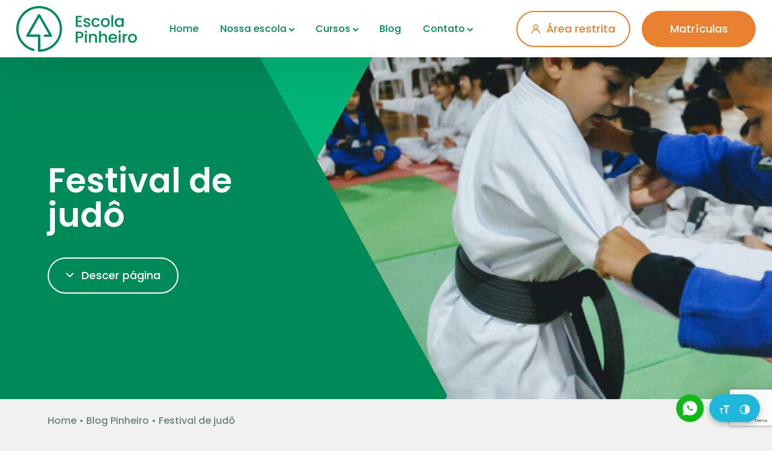

--- FILE ---
content_type: text/html; charset=UTF-8
request_url: https://escolapinheiro.com.br/blog/festival-de-judo/
body_size: 45879
content:
<!DOCTYPE html>
<html lang="pt-br">

<head>
            <!-- Global site tag (gtag.js) - Google Analytics -->
        <script async src="https://www.googletagmanager.com/gtag/js?id=UA-54246774-1"></script>
        <script>
            window.dataLayer = window.dataLayer || [];

            function gtag() {
                dataLayer.push(arguments);
            }
            gtag('js', new Date());

            gtag('config', 'UA-54246774-1');
        </script>
        <script async src="https://www.googletagmanager.com/gtag/js?id=AW-988587502"></script>
    <script>
        window.dataLayer = window.dataLayer || [];

        function gtag() {
            dataLayer.push(arguments);
        }
        gtag('js', new Date());

        gtag('config', 'AW-988587502');
    </script>    <meta charset="UTF-8">
    <meta http-equiv="X-UA-Compatible" content="IE=edge">
    <meta name="viewport" content="width=device-width, initial-scale=1.0">
    <title>Festival de judô &#8226; Escola Pinheiro</title>
    <meta name='robots' content='index, follow, max-image-preview:large, max-snippet:-1, max-video-preview:-1' />
	<style>img:is([sizes="auto" i], [sizes^="auto," i]) { contain-intrinsic-size: 3000px 1500px }</style>
	<script id="cookieyes" type="text/javascript" src="https://cdn-cookieyes.com/client_data/eebea773c35f96b011291cb0/script.js"></script>
	<!-- This site is optimized with the Yoast SEO plugin v25.4 - https://yoast.com/wordpress/plugins/seo/ -->
	<title>Festival de judô &#8226; Escola Pinheiro</title>
	<link rel="canonical" href="https://www.escolapinheiro.com.br/blog/festival-de-judo/" />
	<meta property="og:locale" content="pt_BR" />
	<meta property="og:type" content="article" />
	<meta property="og:title" content="Festival de judô &#8226; Escola Pinheiro" />
	<meta property="og:description" content="O bonenkai é uma tradição japonesa que se refere a uma festa de final de ano a fim de comemorar..." />
	<meta property="og:url" content="https://www.escolapinheiro.com.br/blog/festival-de-judo/" />
	<meta property="og:site_name" content="Escola Pinheiro" />
	<meta property="article:published_time" content="2023-10-18T19:34:56+00:00" />
	<meta property="og:image" content="https://www.escolapinheiro.com.br/wp-content/uploads/2023/10/judo2023.jpg" />
	<meta property="og:image:width" content="1920" />
	<meta property="og:image:height" content="1160" />
	<meta property="og:image:type" content="image/jpeg" />
	<meta name="author" content="Priscilla" />
	<meta name="twitter:card" content="summary_large_image" />
	<meta name="twitter:label1" content="Escrito por" />
	<meta name="twitter:data1" content="Priscilla" />
	<meta name="twitter:label2" content="Est. tempo de leitura" />
	<meta name="twitter:data2" content="1 minuto" />
	<script type="application/ld+json" class="yoast-schema-graph">{"@context":"https://schema.org","@graph":[{"@type":"WebPage","@id":"https://www.escolapinheiro.com.br/blog/festival-de-judo/","url":"https://www.escolapinheiro.com.br/blog/festival-de-judo/","name":"Festival de judô &#8226; Escola Pinheiro","isPartOf":{"@id":"https://escolapinheiro.com.br/#website"},"primaryImageOfPage":{"@id":"https://www.escolapinheiro.com.br/blog/festival-de-judo/#primaryimage"},"image":{"@id":"https://www.escolapinheiro.com.br/blog/festival-de-judo/#primaryimage"},"thumbnailUrl":"https://escolapinheiro.com.br/wp-content/uploads/2023/10/judo2023.jpg","datePublished":"2023-10-18T19:34:56+00:00","author":{"@id":"https://escolapinheiro.com.br/#/schema/person/02c73b5c2fedf7cd2c0e6963bb18885f"},"breadcrumb":{"@id":"https://www.escolapinheiro.com.br/blog/festival-de-judo/#breadcrumb"},"inLanguage":"pt-BR","potentialAction":[{"@type":"ReadAction","target":["https://www.escolapinheiro.com.br/blog/festival-de-judo/"]}]},{"@type":"ImageObject","inLanguage":"pt-BR","@id":"https://www.escolapinheiro.com.br/blog/festival-de-judo/#primaryimage","url":"https://escolapinheiro.com.br/wp-content/uploads/2023/10/judo2023.jpg","contentUrl":"https://escolapinheiro.com.br/wp-content/uploads/2023/10/judo2023.jpg","width":1920,"height":1160},{"@type":"BreadcrumbList","@id":"https://www.escolapinheiro.com.br/blog/festival-de-judo/#breadcrumb","itemListElement":[{"@type":"ListItem","position":1,"name":"Home","item":"https://ftp.escolapinheiro.com.br/"},{"@type":"ListItem","position":2,"name":"Blog Pinheiro","item":"https://escolapinheiro.com.br/blog/"},{"@type":"ListItem","position":3,"name":"Festival de judô"}]},{"@type":"WebSite","@id":"https://escolapinheiro.com.br/#website","url":"https://escolapinheiro.com.br/","name":"Escola Pinheiro","description":"","potentialAction":[{"@type":"SearchAction","target":{"@type":"EntryPoint","urlTemplate":"https://escolapinheiro.com.br/?s={search_term_string}"},"query-input":{"@type":"PropertyValueSpecification","valueRequired":true,"valueName":"search_term_string"}}],"inLanguage":"pt-BR"},{"@type":"Person","@id":"https://escolapinheiro.com.br/#/schema/person/02c73b5c2fedf7cd2c0e6963bb18885f","name":"Priscilla","image":{"@type":"ImageObject","inLanguage":"pt-BR","@id":"https://escolapinheiro.com.br/#/schema/person/image/","url":"https://secure.gravatar.com/avatar/b96d9ea12e5003c99245cc066f28f28a94a292cecb24fb41f206a5787fb8688f?s=96&d=mm&r=g","contentUrl":"https://secure.gravatar.com/avatar/b96d9ea12e5003c99245cc066f28f28a94a292cecb24fb41f206a5787fb8688f?s=96&d=mm&r=g","caption":"Priscilla"}}]}</script>
	<!-- / Yoast SEO plugin. -->


<link rel="alternate" type="application/rss+xml" title="Feed de comentários para Escola Pinheiro &raquo; Festival de judô" href="https://escolapinheiro.com.br/blog/festival-de-judo/feed/" />
<script type="text/javascript">
/* <![CDATA[ */
window._wpemojiSettings = {"baseUrl":"https:\/\/s.w.org\/images\/core\/emoji\/16.0.1\/72x72\/","ext":".png","svgUrl":"https:\/\/s.w.org\/images\/core\/emoji\/16.0.1\/svg\/","svgExt":".svg","source":{"concatemoji":"https:\/\/escolapinheiro.com.br\/wp-includes\/js\/wp-emoji-release.min.js?ver=6.8.3"}};
/*! This file is auto-generated */
!function(s,n){var o,i,e;function c(e){try{var t={supportTests:e,timestamp:(new Date).valueOf()};sessionStorage.setItem(o,JSON.stringify(t))}catch(e){}}function p(e,t,n){e.clearRect(0,0,e.canvas.width,e.canvas.height),e.fillText(t,0,0);var t=new Uint32Array(e.getImageData(0,0,e.canvas.width,e.canvas.height).data),a=(e.clearRect(0,0,e.canvas.width,e.canvas.height),e.fillText(n,0,0),new Uint32Array(e.getImageData(0,0,e.canvas.width,e.canvas.height).data));return t.every(function(e,t){return e===a[t]})}function u(e,t){e.clearRect(0,0,e.canvas.width,e.canvas.height),e.fillText(t,0,0);for(var n=e.getImageData(16,16,1,1),a=0;a<n.data.length;a++)if(0!==n.data[a])return!1;return!0}function f(e,t,n,a){switch(t){case"flag":return n(e,"\ud83c\udff3\ufe0f\u200d\u26a7\ufe0f","\ud83c\udff3\ufe0f\u200b\u26a7\ufe0f")?!1:!n(e,"\ud83c\udde8\ud83c\uddf6","\ud83c\udde8\u200b\ud83c\uddf6")&&!n(e,"\ud83c\udff4\udb40\udc67\udb40\udc62\udb40\udc65\udb40\udc6e\udb40\udc67\udb40\udc7f","\ud83c\udff4\u200b\udb40\udc67\u200b\udb40\udc62\u200b\udb40\udc65\u200b\udb40\udc6e\u200b\udb40\udc67\u200b\udb40\udc7f");case"emoji":return!a(e,"\ud83e\udedf")}return!1}function g(e,t,n,a){var r="undefined"!=typeof WorkerGlobalScope&&self instanceof WorkerGlobalScope?new OffscreenCanvas(300,150):s.createElement("canvas"),o=r.getContext("2d",{willReadFrequently:!0}),i=(o.textBaseline="top",o.font="600 32px Arial",{});return e.forEach(function(e){i[e]=t(o,e,n,a)}),i}function t(e){var t=s.createElement("script");t.src=e,t.defer=!0,s.head.appendChild(t)}"undefined"!=typeof Promise&&(o="wpEmojiSettingsSupports",i=["flag","emoji"],n.supports={everything:!0,everythingExceptFlag:!0},e=new Promise(function(e){s.addEventListener("DOMContentLoaded",e,{once:!0})}),new Promise(function(t){var n=function(){try{var e=JSON.parse(sessionStorage.getItem(o));if("object"==typeof e&&"number"==typeof e.timestamp&&(new Date).valueOf()<e.timestamp+604800&&"object"==typeof e.supportTests)return e.supportTests}catch(e){}return null}();if(!n){if("undefined"!=typeof Worker&&"undefined"!=typeof OffscreenCanvas&&"undefined"!=typeof URL&&URL.createObjectURL&&"undefined"!=typeof Blob)try{var e="postMessage("+g.toString()+"("+[JSON.stringify(i),f.toString(),p.toString(),u.toString()].join(",")+"));",a=new Blob([e],{type:"text/javascript"}),r=new Worker(URL.createObjectURL(a),{name:"wpTestEmojiSupports"});return void(r.onmessage=function(e){c(n=e.data),r.terminate(),t(n)})}catch(e){}c(n=g(i,f,p,u))}t(n)}).then(function(e){for(var t in e)n.supports[t]=e[t],n.supports.everything=n.supports.everything&&n.supports[t],"flag"!==t&&(n.supports.everythingExceptFlag=n.supports.everythingExceptFlag&&n.supports[t]);n.supports.everythingExceptFlag=n.supports.everythingExceptFlag&&!n.supports.flag,n.DOMReady=!1,n.readyCallback=function(){n.DOMReady=!0}}).then(function(){return e}).then(function(){var e;n.supports.everything||(n.readyCallback(),(e=n.source||{}).concatemoji?t(e.concatemoji):e.wpemoji&&e.twemoji&&(t(e.twemoji),t(e.wpemoji)))}))}((window,document),window._wpemojiSettings);
/* ]]> */
</script>
<style id='wp-emoji-styles-inline-css' type='text/css'>

	img.wp-smiley, img.emoji {
		display: inline !important;
		border: none !important;
		box-shadow: none !important;
		height: 1em !important;
		width: 1em !important;
		margin: 0 0.07em !important;
		vertical-align: -0.1em !important;
		background: none !important;
		padding: 0 !important;
	}
</style>
<link rel='stylesheet' id='wp-block-library-css' href='https://escolapinheiro.com.br/wp-includes/css/dist/block-library/style.min.css?ver=6.8.3' type='text/css' media='all' />
<style id='classic-theme-styles-inline-css' type='text/css'>
/*! This file is auto-generated */
.wp-block-button__link{color:#fff;background-color:#32373c;border-radius:9999px;box-shadow:none;text-decoration:none;padding:calc(.667em + 2px) calc(1.333em + 2px);font-size:1.125em}.wp-block-file__button{background:#32373c;color:#fff;text-decoration:none}
</style>
<style id='global-styles-inline-css' type='text/css'>
:root{--wp--preset--aspect-ratio--square: 1;--wp--preset--aspect-ratio--4-3: 4/3;--wp--preset--aspect-ratio--3-4: 3/4;--wp--preset--aspect-ratio--3-2: 3/2;--wp--preset--aspect-ratio--2-3: 2/3;--wp--preset--aspect-ratio--16-9: 16/9;--wp--preset--aspect-ratio--9-16: 9/16;--wp--preset--color--black: #000000;--wp--preset--color--cyan-bluish-gray: #abb8c3;--wp--preset--color--white: #ffffff;--wp--preset--color--pale-pink: #f78da7;--wp--preset--color--vivid-red: #cf2e2e;--wp--preset--color--luminous-vivid-orange: #ff6900;--wp--preset--color--luminous-vivid-amber: #fcb900;--wp--preset--color--light-green-cyan: #7bdcb5;--wp--preset--color--vivid-green-cyan: #00d084;--wp--preset--color--pale-cyan-blue: #8ed1fc;--wp--preset--color--vivid-cyan-blue: #0693e3;--wp--preset--color--vivid-purple: #9b51e0;--wp--preset--gradient--vivid-cyan-blue-to-vivid-purple: linear-gradient(135deg,rgba(6,147,227,1) 0%,rgb(155,81,224) 100%);--wp--preset--gradient--light-green-cyan-to-vivid-green-cyan: linear-gradient(135deg,rgb(122,220,180) 0%,rgb(0,208,130) 100%);--wp--preset--gradient--luminous-vivid-amber-to-luminous-vivid-orange: linear-gradient(135deg,rgba(252,185,0,1) 0%,rgba(255,105,0,1) 100%);--wp--preset--gradient--luminous-vivid-orange-to-vivid-red: linear-gradient(135deg,rgba(255,105,0,1) 0%,rgb(207,46,46) 100%);--wp--preset--gradient--very-light-gray-to-cyan-bluish-gray: linear-gradient(135deg,rgb(238,238,238) 0%,rgb(169,184,195) 100%);--wp--preset--gradient--cool-to-warm-spectrum: linear-gradient(135deg,rgb(74,234,220) 0%,rgb(151,120,209) 20%,rgb(207,42,186) 40%,rgb(238,44,130) 60%,rgb(251,105,98) 80%,rgb(254,248,76) 100%);--wp--preset--gradient--blush-light-purple: linear-gradient(135deg,rgb(255,206,236) 0%,rgb(152,150,240) 100%);--wp--preset--gradient--blush-bordeaux: linear-gradient(135deg,rgb(254,205,165) 0%,rgb(254,45,45) 50%,rgb(107,0,62) 100%);--wp--preset--gradient--luminous-dusk: linear-gradient(135deg,rgb(255,203,112) 0%,rgb(199,81,192) 50%,rgb(65,88,208) 100%);--wp--preset--gradient--pale-ocean: linear-gradient(135deg,rgb(255,245,203) 0%,rgb(182,227,212) 50%,rgb(51,167,181) 100%);--wp--preset--gradient--electric-grass: linear-gradient(135deg,rgb(202,248,128) 0%,rgb(113,206,126) 100%);--wp--preset--gradient--midnight: linear-gradient(135deg,rgb(2,3,129) 0%,rgb(40,116,252) 100%);--wp--preset--font-size--small: 13px;--wp--preset--font-size--medium: 20px;--wp--preset--font-size--large: 36px;--wp--preset--font-size--x-large: 42px;--wp--preset--spacing--20: 0.44rem;--wp--preset--spacing--30: 0.67rem;--wp--preset--spacing--40: 1rem;--wp--preset--spacing--50: 1.5rem;--wp--preset--spacing--60: 2.25rem;--wp--preset--spacing--70: 3.38rem;--wp--preset--spacing--80: 5.06rem;--wp--preset--shadow--natural: 6px 6px 9px rgba(0, 0, 0, 0.2);--wp--preset--shadow--deep: 12px 12px 50px rgba(0, 0, 0, 0.4);--wp--preset--shadow--sharp: 6px 6px 0px rgba(0, 0, 0, 0.2);--wp--preset--shadow--outlined: 6px 6px 0px -3px rgba(255, 255, 255, 1), 6px 6px rgba(0, 0, 0, 1);--wp--preset--shadow--crisp: 6px 6px 0px rgba(0, 0, 0, 1);}:where(.is-layout-flex){gap: 0.5em;}:where(.is-layout-grid){gap: 0.5em;}body .is-layout-flex{display: flex;}.is-layout-flex{flex-wrap: wrap;align-items: center;}.is-layout-flex > :is(*, div){margin: 0;}body .is-layout-grid{display: grid;}.is-layout-grid > :is(*, div){margin: 0;}:where(.wp-block-columns.is-layout-flex){gap: 2em;}:where(.wp-block-columns.is-layout-grid){gap: 2em;}:where(.wp-block-post-template.is-layout-flex){gap: 1.25em;}:where(.wp-block-post-template.is-layout-grid){gap: 1.25em;}.has-black-color{color: var(--wp--preset--color--black) !important;}.has-cyan-bluish-gray-color{color: var(--wp--preset--color--cyan-bluish-gray) !important;}.has-white-color{color: var(--wp--preset--color--white) !important;}.has-pale-pink-color{color: var(--wp--preset--color--pale-pink) !important;}.has-vivid-red-color{color: var(--wp--preset--color--vivid-red) !important;}.has-luminous-vivid-orange-color{color: var(--wp--preset--color--luminous-vivid-orange) !important;}.has-luminous-vivid-amber-color{color: var(--wp--preset--color--luminous-vivid-amber) !important;}.has-light-green-cyan-color{color: var(--wp--preset--color--light-green-cyan) !important;}.has-vivid-green-cyan-color{color: var(--wp--preset--color--vivid-green-cyan) !important;}.has-pale-cyan-blue-color{color: var(--wp--preset--color--pale-cyan-blue) !important;}.has-vivid-cyan-blue-color{color: var(--wp--preset--color--vivid-cyan-blue) !important;}.has-vivid-purple-color{color: var(--wp--preset--color--vivid-purple) !important;}.has-black-background-color{background-color: var(--wp--preset--color--black) !important;}.has-cyan-bluish-gray-background-color{background-color: var(--wp--preset--color--cyan-bluish-gray) !important;}.has-white-background-color{background-color: var(--wp--preset--color--white) !important;}.has-pale-pink-background-color{background-color: var(--wp--preset--color--pale-pink) !important;}.has-vivid-red-background-color{background-color: var(--wp--preset--color--vivid-red) !important;}.has-luminous-vivid-orange-background-color{background-color: var(--wp--preset--color--luminous-vivid-orange) !important;}.has-luminous-vivid-amber-background-color{background-color: var(--wp--preset--color--luminous-vivid-amber) !important;}.has-light-green-cyan-background-color{background-color: var(--wp--preset--color--light-green-cyan) !important;}.has-vivid-green-cyan-background-color{background-color: var(--wp--preset--color--vivid-green-cyan) !important;}.has-pale-cyan-blue-background-color{background-color: var(--wp--preset--color--pale-cyan-blue) !important;}.has-vivid-cyan-blue-background-color{background-color: var(--wp--preset--color--vivid-cyan-blue) !important;}.has-vivid-purple-background-color{background-color: var(--wp--preset--color--vivid-purple) !important;}.has-black-border-color{border-color: var(--wp--preset--color--black) !important;}.has-cyan-bluish-gray-border-color{border-color: var(--wp--preset--color--cyan-bluish-gray) !important;}.has-white-border-color{border-color: var(--wp--preset--color--white) !important;}.has-pale-pink-border-color{border-color: var(--wp--preset--color--pale-pink) !important;}.has-vivid-red-border-color{border-color: var(--wp--preset--color--vivid-red) !important;}.has-luminous-vivid-orange-border-color{border-color: var(--wp--preset--color--luminous-vivid-orange) !important;}.has-luminous-vivid-amber-border-color{border-color: var(--wp--preset--color--luminous-vivid-amber) !important;}.has-light-green-cyan-border-color{border-color: var(--wp--preset--color--light-green-cyan) !important;}.has-vivid-green-cyan-border-color{border-color: var(--wp--preset--color--vivid-green-cyan) !important;}.has-pale-cyan-blue-border-color{border-color: var(--wp--preset--color--pale-cyan-blue) !important;}.has-vivid-cyan-blue-border-color{border-color: var(--wp--preset--color--vivid-cyan-blue) !important;}.has-vivid-purple-border-color{border-color: var(--wp--preset--color--vivid-purple) !important;}.has-vivid-cyan-blue-to-vivid-purple-gradient-background{background: var(--wp--preset--gradient--vivid-cyan-blue-to-vivid-purple) !important;}.has-light-green-cyan-to-vivid-green-cyan-gradient-background{background: var(--wp--preset--gradient--light-green-cyan-to-vivid-green-cyan) !important;}.has-luminous-vivid-amber-to-luminous-vivid-orange-gradient-background{background: var(--wp--preset--gradient--luminous-vivid-amber-to-luminous-vivid-orange) !important;}.has-luminous-vivid-orange-to-vivid-red-gradient-background{background: var(--wp--preset--gradient--luminous-vivid-orange-to-vivid-red) !important;}.has-very-light-gray-to-cyan-bluish-gray-gradient-background{background: var(--wp--preset--gradient--very-light-gray-to-cyan-bluish-gray) !important;}.has-cool-to-warm-spectrum-gradient-background{background: var(--wp--preset--gradient--cool-to-warm-spectrum) !important;}.has-blush-light-purple-gradient-background{background: var(--wp--preset--gradient--blush-light-purple) !important;}.has-blush-bordeaux-gradient-background{background: var(--wp--preset--gradient--blush-bordeaux) !important;}.has-luminous-dusk-gradient-background{background: var(--wp--preset--gradient--luminous-dusk) !important;}.has-pale-ocean-gradient-background{background: var(--wp--preset--gradient--pale-ocean) !important;}.has-electric-grass-gradient-background{background: var(--wp--preset--gradient--electric-grass) !important;}.has-midnight-gradient-background{background: var(--wp--preset--gradient--midnight) !important;}.has-small-font-size{font-size: var(--wp--preset--font-size--small) !important;}.has-medium-font-size{font-size: var(--wp--preset--font-size--medium) !important;}.has-large-font-size{font-size: var(--wp--preset--font-size--large) !important;}.has-x-large-font-size{font-size: var(--wp--preset--font-size--x-large) !important;}
:where(.wp-block-post-template.is-layout-flex){gap: 1.25em;}:where(.wp-block-post-template.is-layout-grid){gap: 1.25em;}
:where(.wp-block-columns.is-layout-flex){gap: 2em;}:where(.wp-block-columns.is-layout-grid){gap: 2em;}
:root :where(.wp-block-pullquote){font-size: 1.5em;line-height: 1.6;}
</style>
<link rel='stylesheet' id='contact-form-7-css' href='https://escolapinheiro.com.br/wp-content/plugins/contact-form-7/includes/css/styles.css?ver=6.1' type='text/css' media='all' />
<style id='akismet-widget-style-inline-css' type='text/css'>

			.a-stats {
				--akismet-color-mid-green: #357b49;
				--akismet-color-white: #fff;
				--akismet-color-light-grey: #f6f7f7;

				max-width: 350px;
				width: auto;
			}

			.a-stats * {
				all: unset;
				box-sizing: border-box;
			}

			.a-stats strong {
				font-weight: 600;
			}

			.a-stats a.a-stats__link,
			.a-stats a.a-stats__link:visited,
			.a-stats a.a-stats__link:active {
				background: var(--akismet-color-mid-green);
				border: none;
				box-shadow: none;
				border-radius: 8px;
				color: var(--akismet-color-white);
				cursor: pointer;
				display: block;
				font-family: -apple-system, BlinkMacSystemFont, 'Segoe UI', 'Roboto', 'Oxygen-Sans', 'Ubuntu', 'Cantarell', 'Helvetica Neue', sans-serif;
				font-weight: 500;
				padding: 12px;
				text-align: center;
				text-decoration: none;
				transition: all 0.2s ease;
			}

			/* Extra specificity to deal with TwentyTwentyOne focus style */
			.widget .a-stats a.a-stats__link:focus {
				background: var(--akismet-color-mid-green);
				color: var(--akismet-color-white);
				text-decoration: none;
			}

			.a-stats a.a-stats__link:hover {
				filter: brightness(110%);
				box-shadow: 0 4px 12px rgba(0, 0, 0, 0.06), 0 0 2px rgba(0, 0, 0, 0.16);
			}

			.a-stats .count {
				color: var(--akismet-color-white);
				display: block;
				font-size: 1.5em;
				line-height: 1.4;
				padding: 0 13px;
				white-space: nowrap;
			}
		
</style>
<script type="text/javascript" src="https://escolapinheiro.com.br/wp-includes/js/jquery/jquery.min.js?ver=3.7.1" id="jquery-core-js"></script>
<script type="text/javascript" src="https://escolapinheiro.com.br/wp-includes/js/jquery/jquery-migrate.min.js?ver=3.4.1" id="jquery-migrate-js"></script>
<link rel="https://api.w.org/" href="https://escolapinheiro.com.br/wp-json/" /><link rel="alternate" title="JSON" type="application/json" href="https://escolapinheiro.com.br/wp-json/wp/v2/posts/8861" /><link rel="EditURI" type="application/rsd+xml" title="RSD" href="https://escolapinheiro.com.br/xmlrpc.php?rsd" />
<link rel='shortlink' href='https://escolapinheiro.com.br/?p=8861' />
<link rel="alternate" title="oEmbed (JSON)" type="application/json+oembed" href="https://escolapinheiro.com.br/wp-json/oembed/1.0/embed?url=https%3A%2F%2Fescolapinheiro.com.br%2Fblog%2Ffestival-de-judo%2F" />
<link rel="alternate" title="oEmbed (XML)" type="text/xml+oembed" href="https://escolapinheiro.com.br/wp-json/oembed/1.0/embed?url=https%3A%2F%2Fescolapinheiro.com.br%2Fblog%2Ffestival-de-judo%2F&#038;format=xml" />
<!-- Google Tag Manager -->
<script>(function(w,d,s,l,i){w[l]=w[l]||[];w[l].push({'gtm.start':
new Date().getTime(),event:'gtm.js'});var f=d.getElementsByTagName(s)[0],
j=d.createElement(s),dl=l!='dataLayer'?'&l='+l:'';j.async=true;j.src=
'https://www.googletagmanager.com/gtm.js?id='+i+dl;f.parentNode.insertBefore(j,f);
})(window,document,'script','dataLayer','GTM-WMNWV4T');</script>
<!-- End Google Tag Manager -->  <link href="https://escolapinheiro.com.br/wp-content/themes/escolapinheiro/assets/bootstrap/bootstrap.min.css" rel="stylesheet">
  <link rel="stylesheet" type="text/css" media="all" href="https://escolapinheiro.com.br/wp-content/themes/escolapinheiro/style.css?ver=0.4.6" />
  <link rel="stylesheet" href="https://unpkg.com/swiper@7.4.1/swiper-bundle.min.css" />
  <link href="https://unpkg.com/aos@2.3.1/dist/aos.css" rel="stylesheet">
  <link rel="preconnect" href="https://fonts.googleapis.com">
  <link rel="preconnect" href="https://fonts.gstatic.com" crossorigin>
  <link href="https://fonts.googleapis.com/css2?family=Poppins:wght@400;500;600;700&display=swap" rel="stylesheet">
  <link rel="preconnect" href="https://fonts.googleapis.com">
  <link rel="preconnect" href="https://fonts.gstatic.com" crossorigin>
  <link href="https://fonts.googleapis.com/css2?family=Heebo:wght@700&display=swap" rel="stylesheet">
  <link rel="icon" href="https://escolapinheiro.com.br/wp-content/themes/escolapinheiro/assets/images/favicon.png" type="image/x-icon" />
<noscript><style>.lazyload[data-src]{display:none !important;}</style></noscript><style>.lazyload{background-image:none !important;}.lazyload:before{background-image:none !important;}</style><style>.wp-block-gallery.is-cropped .blocks-gallery-item picture{height:100%;width:100%;}</style><link rel="icon" href="https://escolapinheiro.com.br/wp-content/uploads/2022/10/cropped-favicon-32x32.png" sizes="32x32" />
<link rel="icon" href="https://escolapinheiro.com.br/wp-content/uploads/2022/10/cropped-favicon-192x192.png" sizes="192x192" />
<link rel="apple-touch-icon" href="https://escolapinheiro.com.br/wp-content/uploads/2022/10/cropped-favicon-180x180.png" />
<meta name="msapplication-TileImage" content="https://escolapinheiro.com.br/wp-content/uploads/2022/10/cropped-favicon-270x270.png" />
				<style type="text/css" id="c4wp-checkout-css">
					.woocommerce-checkout .c4wp_captcha_field {
						margin-bottom: 10px;
						margin-top: 15px;
						position: relative;
						display: inline-block;
					}
				</style>
								<style type="text/css" id="c4wp-v3-lp-form-css">
					.login #login, .login #lostpasswordform {
						min-width: 350px !important;
					}
					.wpforms-field-c4wp iframe {
						width: 100% !important;
					}
				</style>
							<style type="text/css" id="c4wp-v3-lp-form-css">
				.login #login, .login #lostpasswordform {
					min-width: 350px !important;
				}
				.wpforms-field-c4wp iframe {
					width: 100% !important;
				}
			</style>
			</head>

<body class="wp-singular post-template-default single single-post postid-8861 single-format-standard wp-theme-escolapinheiro" id="topo">
        <header>
        <div class="barra-topo noselect d-flex justify-content-between align-items-center justify-content-xl-between px-xl-4">
            <div class="d-xl-none sanduba">
                <div class="sanduba-inner">
                    <span class="top"></span>
                    <span class="middle"></span>
                    <span class="bottom"></span>
                </div>
                <span class="texto-fechar px-2">Fechar</span>
                <span class="texto-menu px-2">Menu</span>
            </div>
            <div class="logo d-none d-sm-flex">
                <a href="https://escolapinheiro.com.br">
                    <img loading="lazy" src="[data-uri]" alt="Logo Escola Pinheiro" data-src="https://escolapinheiro.com.br/wp-content/themes/escolapinheiro/assets/images/logo.png" decoding="async" class="lazyload" data-eio-rwidth="200" data-eio-rheight="76"><noscript><img loading="lazy" src="https://escolapinheiro.com.br/wp-content/themes/escolapinheiro/assets/images/logo.png" alt="Logo Escola Pinheiro" data-eio="l"></noscript>
                </a>
            </div>
            <nav class="d-none d-xl-flex align-items-center">
                <div class="menu d-flex"><ul id="menu-menu-header" class="navbar-nav d-flex flex-row"><li id="menu-item-12" class="menu-item menu-item-type-post_type menu-item-object-page menu-item-home menu-item-12"><a href="https://escolapinheiro.com.br/">Home</a></li>
<li id="menu-item-15" class="menu-item menu-item-type-custom menu-item-object-custom menu-item-has-children menu-item-15"><a href="#">Nossa escola</a>
<ul class="sub-menu">
	<li id="menu-item-5334" class="menu-item menu-item-type-post_type menu-item-object-page menu-item-5334"><a href="https://escolapinheiro.com.br/escola/">História</a></li>
	<li id="menu-item-5293" class="menu-item menu-item-type-post_type menu-item-object-page menu-item-5293"><a href="https://escolapinheiro.com.br/proposta-pedagogica/">Proposta Pedagógica</a></li>
	<li id="menu-item-5475" class="menu-item menu-item-type-post_type menu-item-object-page menu-item-5475"><a href="https://escolapinheiro.com.br/estrutura/">Estrutura</a></li>
	<li id="menu-item-5265" class="menu-item menu-item-type-post_type menu-item-object-page menu-item-5265"><a href="https://escolapinheiro.com.br/diferenciais-estruturais-tecnologicos/">Diferenciais Estruturais / Tecnológicos</a></li>
	<li id="menu-item-5268" class="menu-item menu-item-type-post_type menu-item-object-page menu-item-5268"><a href="https://escolapinheiro.com.br/tecnologia/">Tecnologia</a></li>
	<li id="menu-item-5292" class="menu-item menu-item-type-post_type menu-item-object-page menu-item-5292"><a href="https://escolapinheiro.com.br/missao-visao-e-valores/">Missão, visão e valores</a></li>
</ul>
</li>
<li id="menu-item-16" class="menu-item menu-item-type-custom menu-item-object-custom menu-item-has-children menu-item-16"><a href="#">Cursos</a>
<ul class="sub-menu">
	<li id="menu-item-5756" class="menu-item menu-item-type-post_type menu-item-object-cursos menu-item-5756"><a href="https://escolapinheiro.com.br/cursos/educacao-infantil/">Educação Infantil</a></li>
	<li id="menu-item-5757" class="menu-item menu-item-type-post_type menu-item-object-cursos menu-item-5757"><a href="https://escolapinheiro.com.br/cursos/fundamental-i/">Ensino Fundamental I</a></li>
	<li id="menu-item-5754" class="menu-item menu-item-type-post_type menu-item-object-cursos menu-item-5754"><a href="https://escolapinheiro.com.br/cursos/fundamental-ii/">Ensino Fundamental II</a></li>
	<li id="menu-item-5755" class="menu-item menu-item-type-post_type menu-item-object-cursos menu-item-5755"><a href="https://escolapinheiro.com.br/cursos/ensino-medio/">Ensino Médio</a></li>
	<li id="menu-item-5753" class="menu-item menu-item-type-post_type menu-item-object-cursos menu-item-5753"><a href="https://escolapinheiro.com.br/cursos/integral/">Integral</a></li>
</ul>
</li>
<li id="menu-item-128" class="menu-item menu-item-type-post_type menu-item-object-page menu-item-128"><a href="https://escolapinheiro.com.br/blog/">Blog</a></li>
<li id="menu-item-18" class="menu-item menu-item-type-custom menu-item-object-custom menu-item-has-children menu-item-18"><a href="#">Contato</a>
<ul class="sub-menu">
	<li id="menu-item-51" class="menu-item menu-item-type-post_type menu-item-object-page menu-item-51"><a href="https://escolapinheiro.com.br/contato/">Fale Conosco</a></li>
	<li id="menu-item-57" class="menu-item menu-item-type-post_type menu-item-object-page menu-item-57"><a href="https://escolapinheiro.com.br/trabalhe-conosco/">Trabalhe Conosco</a></li>
	<li id="menu-item-11031" class="menu-item menu-item-type-custom menu-item-object-custom menu-item-11031"><a target="_blank" href="https://smartschoolweb.com.br/SmartSchoolWeb/carteirinha/validarcarteirinhamanual">Validação carteirinha</a></li>
	<li id="menu-item-22" class="orange menu-item menu-item-type-custom menu-item-object-custom menu-item-22"><a target="_blank" href="https://smartschoolweb.com.br/SmartSchoolWeb/Documento/ValidarDocumento">Validação de documentos</a></li>
</ul>
</li>
</ul></div>            </nav>
            <div class="botoes d-flex">
                                    <a href="https://smartschoolweb.com.br/SmartSchoolWeb" target="_blank" class="primary-btn-transparente d-none d-xl-flex">
                        <svg width="15" height="16" viewBox="0 0 15 16" fill="none" xmlns="http://www.w3.org/2000/svg">
                            <circle cx="7.19271" cy="4.59505" r="3.58333" stroke="#E8802F" stroke-width="1.5" />
                            <path d="M14 15.7377C14 11.977 11.0899 8.92822 7.5 8.92822C3.91015 8.92822 1 11.977 1 15.7377" stroke="#E8802F" stroke-width="1.5" />
                        </svg>
                        Área restrita
                    </a>
                
                <a href="https://escolapinheiro.com.br/sobre-a-matricula" class="primary-btn-laranja">
                    Matrículas
                </a>
                                    <a href="https://smartschoolweb.com.br/SmartSchoolWeb" target="_blank" class="btn-restrito-mobile ms-2 d-flex d-sm-none align-items-center">
                        <svg width="30" height="30" viewBox="0 0 15 16" fill="none" xmlns="http://www.w3.org/2000/svg">
                            <circle cx="7.19271" cy="4.59505" r="3.58333" stroke="#E8802F" stroke-width="1.5" />
                            <path d="M14 15.7377C14 11.977 11.0899 8.92822 7.5 8.92822C3.91015 8.92822 1 11.977 1 15.7377" stroke="#E8802F" stroke-width="1.5" />
                        </svg>
                    </a>
                            </div>
        </div>
        <div class="barra-topo-mobile noselect d-flex d-sm-none justify-content-between align-items-center">
            <div class="logo">
                <a href="https://escolapinheiro.com.br">
                    <img loading="lazy" src="[data-uri]" alt="Logo Escola Pinheiro" data-src="https://escolapinheiro.com.br/wp-content/themes/escolapinheiro/assets/images/logo.png" decoding="async" class="lazyload" data-eio-rwidth="200" data-eio-rheight="76"><noscript><img loading="lazy" src="https://escolapinheiro.com.br/wp-content/themes/escolapinheiro/assets/images/logo.png" alt="Logo Escola Pinheiro" data-eio="l"></noscript>
                </a>
            </div>
        </div>
        <div class="menu-mobile">
            <nav>
                <div class="menu d-flex"><ul id="menu-menu-header-1" class="navbar-nav flex-column"><li class="menu-item menu-item-type-post_type menu-item-object-page menu-item-home menu-item-12"><a href="https://escolapinheiro.com.br/">Home</a></li>
<li class="menu-item menu-item-type-custom menu-item-object-custom menu-item-has-children menu-item-15"><a href="#">Nossa escola</a>
<ul class="sub-menu">
	<li class="menu-item menu-item-type-post_type menu-item-object-page menu-item-5334"><a href="https://escolapinheiro.com.br/escola/">História</a></li>
	<li class="menu-item menu-item-type-post_type menu-item-object-page menu-item-5293"><a href="https://escolapinheiro.com.br/proposta-pedagogica/">Proposta Pedagógica</a></li>
	<li class="menu-item menu-item-type-post_type menu-item-object-page menu-item-5475"><a href="https://escolapinheiro.com.br/estrutura/">Estrutura</a></li>
	<li class="menu-item menu-item-type-post_type menu-item-object-page menu-item-5265"><a href="https://escolapinheiro.com.br/diferenciais-estruturais-tecnologicos/">Diferenciais Estruturais / Tecnológicos</a></li>
	<li class="menu-item menu-item-type-post_type menu-item-object-page menu-item-5268"><a href="https://escolapinheiro.com.br/tecnologia/">Tecnologia</a></li>
	<li class="menu-item menu-item-type-post_type menu-item-object-page menu-item-5292"><a href="https://escolapinheiro.com.br/missao-visao-e-valores/">Missão, visão e valores</a></li>
</ul>
</li>
<li class="menu-item menu-item-type-custom menu-item-object-custom menu-item-has-children menu-item-16"><a href="#">Cursos</a>
<ul class="sub-menu">
	<li class="menu-item menu-item-type-post_type menu-item-object-cursos menu-item-5756"><a href="https://escolapinheiro.com.br/cursos/educacao-infantil/">Educação Infantil</a></li>
	<li class="menu-item menu-item-type-post_type menu-item-object-cursos menu-item-5757"><a href="https://escolapinheiro.com.br/cursos/fundamental-i/">Ensino Fundamental I</a></li>
	<li class="menu-item menu-item-type-post_type menu-item-object-cursos menu-item-5754"><a href="https://escolapinheiro.com.br/cursos/fundamental-ii/">Ensino Fundamental II</a></li>
	<li class="menu-item menu-item-type-post_type menu-item-object-cursos menu-item-5755"><a href="https://escolapinheiro.com.br/cursos/ensino-medio/">Ensino Médio</a></li>
	<li class="menu-item menu-item-type-post_type menu-item-object-cursos menu-item-5753"><a href="https://escolapinheiro.com.br/cursos/integral/">Integral</a></li>
</ul>
</li>
<li class="menu-item menu-item-type-post_type menu-item-object-page menu-item-128"><a href="https://escolapinheiro.com.br/blog/">Blog</a></li>
<li class="menu-item menu-item-type-custom menu-item-object-custom menu-item-has-children menu-item-18"><a href="#">Contato</a>
<ul class="sub-menu">
	<li class="menu-item menu-item-type-post_type menu-item-object-page menu-item-51"><a href="https://escolapinheiro.com.br/contato/">Fale Conosco</a></li>
	<li class="menu-item menu-item-type-post_type menu-item-object-page menu-item-57"><a href="https://escolapinheiro.com.br/trabalhe-conosco/">Trabalhe Conosco</a></li>
	<li class="menu-item menu-item-type-custom menu-item-object-custom menu-item-11031"><a target="_blank" href="https://smartschoolweb.com.br/SmartSchoolWeb/carteirinha/validarcarteirinhamanual">Validação carteirinha</a></li>
	<li class="orange menu-item menu-item-type-custom menu-item-object-custom menu-item-22"><a target="_blank" href="https://smartschoolweb.com.br/SmartSchoolWeb/Documento/ValidarDocumento">Validação de documentos</a></li>
</ul>
</li>
</ul></div>            </nav>
            <div class="botoes d-block">
                                    <a href="https://smartschoolweb.com.br/SmartSchoolWeb" target="_blank" class="primary-btn-transparente">
                        <svg width="15" height="16" viewBox="0 0 15 16" fill="none" xmlns="http://www.w3.org/2000/svg">
                            <circle cx="7.19271" cy="4.59505" r="3.58333" stroke="#E8802F" stroke-width="1.5" />
                            <path d="M14 15.7377C14 11.977 11.0899 8.92822 7.5 8.92822C3.91015 8.92822 1 11.977 1 15.7377" stroke="#E8802F" stroke-width="1.5" />
                        </svg>
                        Área restrita
                    </a>
                
                <a href="https://escolapinheiro.com.br/sobre-a-matricula" class="primary-btn-laranja my-2">
                    Matrículas
                </a>
            </div>
        </div>
    </header>
                <div class="modelo-banner-cursos">
            <div class="container d-flex align-items-center justify-content-center justify-content-lg-start h-100">
                <div class="titulo" data-aos="fade-right" data-aos-duration="1500">
                    <h1 class="font-branca font56 fw600 d-flex justify-content-center justify-content-lg-start">Festival de judô</h1>
                                        <div class="botoes d-flex justify-content-center justify-content-lg-start">
                        <a href="#descer" class="primary-btn-branco d-flex justify-content-around px-4">
                            <svg width="14" height="9" viewBox="0 0 14 9" fill="none" xmlns="http://www.w3.org/2000/svg">
                                <path d="M12.5933 1L6.79665 6.79661L1.00004 0.999999" stroke="white" stroke-width="2" />
                            </svg>
                            Descer página
                        </a>
                    </div>
                </div>
            </div>
            <div class="banner-curso d-flex">
                <div class="camada-cor-escura" style="background-color: ;"></div>
                <div class="camada-cor-clara" style="background-color: ;"></div>
                <div class="espaco lazyload" loading="lazy" style="" data-back="https://escolapinheiro.com.br/wp-content/uploads/2023/10/judo2023-1366x491.jpg"></div>
                <div class="imagem-banner lazyload" loading="lazy" style="" data-back="https://escolapinheiro.com.br/wp-content/uploads/2023/10/judo2023-1366x491.jpg">
                </div>
            </div>
        </div>
    <main class="single-blog" id="descer">
    <div class="container breadcrumbs font-cinza font16 fw500">
        <span><span><a href="https://ftp.escolapinheiro.com.br/">Home</a></span> • <span><a href="https://escolapinheiro.com.br/blog/">Blog Pinheiro</a></span> • <span class="breadcrumb_last" aria-current="page">Festival de judô</span></span>    </div>
    <div class="container">
        <div class="data-mobile d-flex justify-content-center justify-content-md-start">
            <!-- <div class="row"> -->
            <div class="d-block d-md-flex lista">
                <div class="data me-auto my-2 my-md-auto me-md-1 font12 fw700">18 | 10 | 2023</div>
                                        <a href="https://escolapinheiro.com.br/blog/category/atividades-extra/">
                            <div class="mx-1 my-2 my-md-0 categoria-list font-branca font12 fw700" style="background-color: #E8802F !important;">
                                Atividades Extra                            </div>
                        </a>
                            </div>
            <!-- </div> -->
        </div>
        <div class="row">
            <div class="col-12 col-lg-8 col-xl-7">
                <div class="conteudo-post">
                    <div class="d-block d-md-flex justify-content-between conts">
                        <div class="d-block d-md-flex">
                            <div class="coments d-flex align-items-center font-cinza font13 fw500">
                                <svg width="16" height="16" viewBox="0 0 16 16" fill="none" xmlns="http://www.w3.org/2000/svg">
                                    <path fill-rule="evenodd" clip-rule="evenodd" d="M12 0C14.2091 0 16 1.79086 16 4V16L11.7125 13.4275C11.2463 13.1478 10.7128 13 10.169 13H4C1.79086 13 0 11.2091 0 9V4C0 1.79086 1.79086 0 4 0H12ZM8.00002 8C7.17159 8 6.50002 7.32843 6.50002 6.5C6.50002 5.67157 7.17159 5 8.00002 5C8.82844 5 9.50002 5.67157 9.50002 6.5C9.50002 7.32843 8.82844 8 8.00002 8ZM11 6.5C11 7.32843 11.6716 8 12.5 8C13.3284 8 14 7.32843 14 6.5C14 5.67157 13.3284 5 12.5 5C11.6716 5 11 5.67157 11 6.5ZM3.49998 8C2.67155 8 1.99998 7.32843 1.99998 6.5C1.99998 5.67157 2.67155 5 3.49998 5C4.32841 5 4.99998 5.67157 4.99998 6.5C4.99998 7.32843 4.32841 8 3.49998 8Z" fill="#6A7F7F" />
                                </svg>
                                0 comentários
                            </div>
                            <div class="views  d-flex align-items-center font-cinza font13 fw500">
                                <svg width="18" height="12" viewBox="0 0 18 12" fill="none" xmlns="http://www.w3.org/2000/svg">
                                    <path fill-rule="evenodd" clip-rule="evenodd" d="M0 6L0.340347 6.58874C4.51128 13.8038 13.4887 13.8038 17.6597 6.58874L18 6L17.6597 5.41126C13.4887 -1.80375 4.51128 -1.80375 0.340347 5.41126L0 6ZM9 9.00001C10.6569 9.00001 12 7.65686 12 6.00001C12 4.34315 10.6569 3.00001 9 3.00001C7.34315 3.00001 6 4.34315 6 6.00001C6 7.65686 7.34315 9.00001 9 9.00001Z" fill="#6A7F7F" />
                                </svg>

                                                                    <p class="views"> 3491 visualizações</p>
                                                            </div>
                        </div>
                        <div class="redes-sociais pt-3 pt-md-0">
                            <a data-site="" data-site="pinterest" class="pinterest_share social" href="https://api.whatsapp.com/send?text=https://escolapinheiro.com.br/blog/festival-de-judo/" target="_blank">
                                <span class="svg-wrapper-share" style="width: fit-content;">
                                    <svg width="49" height="31" viewBox="0 0 49 31" fill="none" xmlns="http://www.w3.org/2000/svg">
                                        <path d="M33.5 0H15.5C6.93959 0 0 6.93959 0 15.5C0 24.0604 6.93959 31 15.5 31H33.5C42.0604 31 49 24.0604 49 15.5C49 6.93959 42.0604 0 33.5 0Z" fill="#11B918" />
                                        <path d="M31.3403 8.61387C29.6476 6.92918 27.3961 6.00105 24.9996 6C22.6088 6 20.3534 6.92742 18.6499 8.61176C16.9431 10.2989 16.0021 12.5408 16 14.9167V14.9212C16.0004 16.3591 16.3783 17.8097 17.0962 19.134L16.0246 24L20.9517 22.8803C22.1995 23.5085 23.592 23.8397 24.9961 23.8404H24.9996C27.3901 23.8404 29.6455 22.9126 31.3494 21.2283C33.0576 19.5397 33.9989 17.3006 34 14.9234C34.0011 12.563 33.0565 10.3221 31.3403 8.61387Z" fill="white" />
                                        <path d="M22.8404 11.302H22.5023C22.3847 11.302 22.1934 11.3474 22.0318 11.5285C21.8701 11.7099 21.4141 12.1479 21.4141 13.0392C21.4141 13.9304 22.0466 14.7915 22.1346 14.9124C22.223 15.0332 23.3553 16.9204 25.1487 17.6464C26.6393 18.2497 26.9427 18.1298 27.2661 18.0996C27.5897 18.0695 28.31 17.6616 28.4572 17.2388C28.6044 16.816 28.6044 16.4532 28.56 16.3777C28.516 16.3022 28.398 16.2569 28.2219 16.1665C28.0455 16.0758 27.1807 15.6303 27.0187 15.5697C26.8571 15.5094 26.7394 15.4793 26.6218 15.6607C26.5042 15.8418 26.1576 16.2606 26.0548 16.3814C25.9519 16.5026 25.8491 16.5175 25.6723 16.4271C25.4959 16.3361 24.9334 16.1416 24.2592 15.5247C23.7347 15.0444 23.3707 14.4321 23.2675 14.251C23.1647 14.0699 23.2567 13.9717 23.345 13.8813C23.4244 13.8002 23.5314 13.6893 23.6198 13.5837C23.7079 13.4778 23.7329 13.4023 23.792 13.2815C23.8508 13.1606 23.8213 13.0547 23.7772 12.9643C23.7332 12.8736 23.3945 11.978 23.2373 11.6198C23.1052 11.3175 22.9662 11.3076 22.8404 11.302Z" fill="#11B918" />
                                    </svg>
                                </span>
                            </a>

                            <a data-site="" class="twitter_share social" href="http://twitter.com/share?url=https://escolapinheiro.com.br/blog/festival-de-judo/&amp;text=Festival de judô" target="&quot;_blank&quot;">
                                <span class="svg-wrapper-share" style="width: fit-content;">
                                    <svg width="48" height="31" viewBox="0 0 48 31" fill="none" xmlns="http://www.w3.org/2000/svg">
                                        <path d="M32.5 0H15.5C6.93959 0 0 6.93959 0 15.5C0 24.0604 6.93959 31 15.5 31H32.5C41.0604 31 48 24.0604 48 15.5C48 6.93959 41.0604 0 32.5 0Z" fill="#03A9F4" />
                                        <path d="M30 11.3021C29.5164 11.5229 29.0013 11.6691 28.464 11.7406C29.0168 11.3974 29.4385 10.8571 29.6364 10.2067C29.1213 10.5268 28.5524 10.7528 27.9464 10.8784C27.4573 10.3361 26.7604 10 25.9998 10C24.5243 10 23.3364 11.2473 23.3364 12.7761C23.3364 12.9963 23.3544 13.2075 23.3983 13.4091C21.1827 13.2964 19.2218 12.1907 17.9047 10.5061C17.6746 10.9215 17.5398 11.3974 17.5398 11.9093C17.5398 12.8707 18.0154 13.7227 18.724 14.216C18.2961 14.2076 17.8756 14.0782 17.5201 13.874C17.5201 13.8824 17.5201 13.8933 17.5201 13.9043C17.5201 15.2534 18.4439 16.3732 19.6553 16.6314C19.4382 16.6932 19.202 16.7229 18.9565 16.7229C18.7859 16.7229 18.6133 16.7126 18.4519 16.6752C18.797 17.7744 19.7771 18.5826 20.9427 18.609C20.0362 19.3476 18.8848 19.7926 17.6382 19.7926C17.4199 19.7926 17.2102 19.7823 17 19.7546C18.1805 20.5473 19.5798 21 21.0887 21C25.9936 21 28.6748 16.7692 28.6748 13.1019C28.6748 12.9789 28.6705 12.8611 28.6649 12.7432C29.193 12.3524 29.6376 11.8642 30 11.3021Z" fill="white" />
                                    </svg>
                                </span>
                            </a>

                            <a data-site="" class="facebook_share social" href="http://www.facebook.com/sharer.php?u=https://escolapinheiro.com.br/blog/festival-de-judo/" target="_blank">
                                <span class="svg-wrapper-share" style="width: fit-content;">
                                    <svg width="48" height="31" viewBox="0 0 48 31" fill="none" xmlns="http://www.w3.org/2000/svg">
                                        <path d="M32.5 0H15.5C6.93959 0 0 6.93959 0 15.5C0 24.0604 6.93959 31 15.5 31H32.5C41.0604 31 48 24.0604 48 15.5C48 6.93959 41.0604 0 32.5 0Z" fill="#1976D2" />
                                        <path d="M28 13.7693H25.3335V11.4613C25.3335 10.8244 25.8116 10.8843 26.4004 10.8843H27.4672V8H25.3335C23.5659 8 22.1337 9.54989 22.1337 11.4613V13.7693H20V16.6537H22.1337V23H25.3335V16.6537H26.9338L28 13.7693Z" fill="#FAFAFA" />
                                    </svg>
                                </span>
                            </a>

                            <a data-site="linkedin" class="linkedin_share share_link social" href="http://www.linkedin.com/shareArticle?mini=true&amp;url=https://escolapinheiro.com.br/blog/festival-de-judo/" target="&quot;_blank&quot;">
                                <span class="svg-wrapper-share" style="width: fit-content;">
                                    <svg width="49" height="31" viewBox="0 0 49 31" fill="none" xmlns="http://www.w3.org/2000/svg">
                                        <path d="M33.5 0H15.5C6.93959 0 0 6.93959 0 15.5C0 24.0604 6.93959 31 15.5 31H33.5C42.0604 31 49 24.0604 49 15.5C49 6.93959 42.0604 0 33.5 0Z" fill="#0077B5" />
                                        <path d="M30.9703 21.9802L30.9737 21.9796V17.2443C30.9737 14.9275 30.4458 13.1431 27.5771 13.1431C26.198 13.1431 25.273 13.8577 24.8948 14.5347H24.8548V13.3593H22.1353V21.9802H24.9673V17.712C24.9673 16.5885 25.193 15.5014 26.667 15.5014C28.1193 15.5014 28.1409 16.7843 28.1409 17.7843V21.9815H30.9703V21.9802Z" fill="white" />
                                        <path d="M20.9569 13.1431H18.0107V21.9815H20.9569V13.1431Z" fill="white" />
                                        <path d="M19.4845 9.01855C18.6711 9.01855 18.0115 9.67567 18.0115 10.4847C18.0115 11.2943 18.6717 11.9647 19.4845 11.9647C20.298 11.9647 20.9576 11.2943 20.9576 10.4847C20.957 9.67507 20.2974 9.01855 19.4845 9.01855Z" fill="white" />
                                    </svg>
                                </span>
                            </a>

                            <a onclick="Copy();" data-site="linkedin" class="linkedin_share share_link social me-0 me-sm-1" href="#">
                                <span class="svg-wrapper-share" style="width: fit-content;">
                                    <svg width="49" height="31" viewBox="0 0 49 31" fill="none" xmlns="http://www.w3.org/2000/svg" xmlns:xlink="http://www.w3.org/1999/xlink">
                                        <path d="M33.5 0H15.5C6.93959 0 0 6.93959 0 15.5C0 24.0604 6.93959 31 15.5 31H33.5C42.0604 31 49 24.0604 49 15.5C49 6.93959 42.0604 0 33.5 0Z" fill="#E8802F" />
                                        <rect x="13" y="7" width="24.0571" height="17" fill="url(#pattern0)" />
                                        <defs>
                                            <pattern id="pattern0" patternContentUnits="objectBoundingBox" width="1" height="1">
                                                <use xlink:href="#image0_1902_5" transform="scale(0.00118765 0.00168067)" />
                                            </pattern>
                                            <image id="image0_1902_5" width="842" height="595" xlink:href="[data-uri]" />
                                        </defs>
                                    </svg>
                                </span>
                            </a>
                        </div>
                    </div>
                    <div class="linha-cinza"></div>
                    <h1 class="font-verde font24 fw600">Festival de judô</h1>
                    <div class="conteudo font18 fw400 font-cinza">
                        <p><span style="font-weight: 400">O bonenkai é uma tradição japonesa que se refere a uma festa de final de ano a fim de comemorar e reforçar os laços entre os membros. No contexto do judô, o bonenkai é uma oportunidade importante para os praticantes e instrutores se reunirem, refletirem sobre o ano que se passou e celebrarem suas conquistas no dojo.</span></p>
<p><span style="font-weight: 400"> Esses momentos fortalecem o senso de comunidade entre os membros do judô e promovem a amizade e o respeito mútuo. O bonenkai do judô não apenas encerra o ano de treinamento, mas também serve como um lembrete da importância dos valores e princípios do judô, como a cortesia, a lealdade e a autodisciplina. É uma celebração que une os praticantes em torno de sua paixão pelo esporte e os prepara para um novo ano de desafios e realizações no tatame.</span></p>
                        <div class="row justify-content-center py-3">
                                                                    <a href="https://photos.app.goo.gl/ga3XHfRUAJz2BbiU8" class="m-2 primary-btn-laranja px-5 d-flex justify-content-evenly m-0 font16 fw500" target="_blank">
                                            Confira as fotos                                            <svg class="ms-3" width="21" height="14" viewBox="0 0 21 14" fill="none" xmlns="http://www.w3.org/2000/svg">
                                                <path d="M0 6.79663H18.678" stroke="white" stroke-width="2" />
                                                <path d="M13.2031 1L18.9997 6.79661L13.2031 12.5932" stroke="white" stroke-width="2" />
                                            </svg>
                                        </a>
                                                    </div>
                                            </div>
                </div>
                <div class="row comentarios contact-form">
  <div class="col-12 conteudo">
          <div class="comentario-form mt-5">
        <h3 class="font-verde font48 fw600 pt-5">Deixe seu comentário</h3>
        	<div id="respond" class="comment-respond">
		<h3 id="reply-title" class="comment-reply-title"> <small><a rel="nofollow" id="cancel-comment-reply-link" href="/blog/festival-de-judo/#respond" style="display:none;">Cancelar resposta</a></small></h3><form action="https://escolapinheiro.com.br/wp-comments-post.php" method="post" id="commentform" class="comment-form row"><div class="order-3 col-12 mb-3 comment-form-comment"><textarea class="form-control" id="comment" name="comment" rows="8" maxlength="65525" required="required" tabindex="3" placeholder="Escreva seu comentário"></textarea></div><div class="order-1 col-12 col-md-6 mb-3 comment-form-author"><input class="form-control" id="author" name="author" type="text" value="" maxlength="245" required="required" tabindex="1" placeholder="Nome" /></div>
<div class="order-2 col-12 col-md-6 mb-3 comment-form-email"><input class="form-control" id="email" name="email" type="email" value="" maxlength="100" required="required" tabindex="2" placeholder="E-mail" /></div>

<div class="d-flex order-4 col-12 col-lg-7 mb-3 align-items-center">
    <input type="checkbox" id="check" name="check" tabindex="4" required checked>
    <label for="check"><p class="font-verde-escuro font14 fw400 ps-1 m-0">Concordo que meu comentário será aprovado por um administrador da página</p></label>
    </div>
<div class="order-last col-12 col-md-6 col-lg-5 form-submit"><input name="submit" type="submit" id="submit" class="primary-btn-laranja m-0 w-100" value="Enviar comentário" /> <input type='hidden' name='comment_post_ID' value='8861' id='comment_post_ID' />
<input type='hidden' name='comment_parent' id='comment_parent' value='0' />
</div> <p class="comment-form-aios-antibot-keys"><input type="hidden" name="4clrje3w" value="0ak9bb83g4kc" ><input type="hidden" name="g0lrjf0o" value="ijb2llwikvfh" ><input type="hidden" name="r846lrrq" value="9ar2s9umrg2h" ><input type="hidden" name="sdpvzqa7" value="hwfjgnqc8acx" ><input type="hidden" name="aios_antibot_keys_expiry" id="aios_antibot_keys_expiry" value="1769385600"></p><p style="display: none !important;" class="akismet-fields-container" data-prefix="ak_"><label>&#916;<textarea name="ak_hp_textarea" cols="45" rows="8" maxlength="100"></textarea></label><input type="hidden" id="ak_js_1" name="ak_js" value="141"/><script>document.getElementById( "ak_js_1" ).setAttribute( "value", ( new Date() ).getTime() );</script></p></form>	</div><!-- #respond -->
	        <div class="d-flex justify-content-center">
          <div id="descer" class="comment-message"></div>
          <div id="loadcomments" class="loadingio-spinner-spinner-ofp2ndkqur9" style="display: none;">
            <div class="ldio-qu2b5un4yn">
              <div></div>
              <div></div>
              <div></div>
              <div></div>
              <div></div>
              <div></div>
              <div></div>
              <div></div>
              <div></div>
              <div></div>
              <div></div>
              <div></div>
            </div>
          </div>
        </div>
      </div>
      </div>
</div>
<script>
  jQuery("#commentform").submit(function(e) {
    jQuery("#loadcomments").css({
      'display': 'flex'
    });
  })
  let existe_comment = ;
  if (existe_comment == 1) {
    setTimeout(function() {
      jQuery('.comment-message').addClass('col-12 col-lg-10 mx-auto text-center').append('<div class="alert alert-success" role="alert">Obrigado por enviar seu comentário. Ele será revisado e aprovado assim que possível.</div>');
    }, 500);
    setTimeout(function() {
      jQuery('.alert.alert-success').remove();
    }, 5000);
      }
</script>            </div>
            <div class="col-12 col-lg-4 col-xl-5 busca-lateral">
                <div class="pesquisa">
                    <div class="row">
                        <div class="col-12 d-flex justify-content-end pt-5 p-lg-0">
                            <form class="form" action="https://escolapinheiro.com.br">
                                <div class="buscar">
                                    <input class="" type="text" name="s" value="" placeholder="Busque o assunto">
                                    <button type="submit"></button>
                                </div>
                            </form>
                        </div>
                    </div>
                </div>
                <div class="categorias">
                    <h3 class="font-verde font24 fw600">Categorias</h3>
                    <div class="data-mobile">
                        <div class="lista py-0">
                            <div class="row d-flex font13 fw500 pt-3">
                                                                        <a class="col-auto p-0 mb-2" href="https://escolapinheiro.com.br/blog/category/atividades-extra/">
                                            <div class="mx-1 categoria-list font-branca font12 fw700" style="background-color: #E8802F !important;">
                                                Atividades Extra                                            </div>
                                        </a>
                                                                        <a class="col-auto p-0 mb-2" href="https://escolapinheiro.com.br/blog/category/educacao-infantil/">
                                            <div class="mx-1 categoria-list font-branca font12 fw700" style="background-color: #E8802F !important;">
                                                Educação Infantil                                            </div>
                                        </a>
                                                                        <a class="col-auto p-0 mb-2" href="https://escolapinheiro.com.br/blog/category/ensino-medio/">
                                            <div class="mx-1 categoria-list font-branca font12 fw700" style="background-color: #094c3b !important;">
                                                Ensino Médio                                            </div>
                                        </a>
                                                                        <a class="col-auto p-0 mb-2" href="https://escolapinheiro.com.br/blog/category/fala-diretora/">
                                            <div class="mx-1 categoria-list font-branca font12 fw700" style="background-color: #E8802F !important;">
                                                Fala Diretora                                            </div>
                                        </a>
                                                                        <a class="col-auto p-0 mb-2" href="https://escolapinheiro.com.br/blog/category/fundamental-i/">
                                            <div class="mx-1 categoria-list font-branca font12 fw700" style="background-color: #077b95 !important;">
                                                Fundamental I                                            </div>
                                        </a>
                                                                        <a class="col-auto p-0 mb-2" href="https://escolapinheiro.com.br/blog/category/fundamental-ii/">
                                            <div class="mx-1 categoria-list font-branca font12 fw700" style="background-color: #008a59 !important;">
                                                Fundamental II                                            </div>
                                        </a>
                                                                        <a class="col-auto p-0 mb-2" href="https://escolapinheiro.com.br/blog/category/institucional/">
                                            <div class="mx-1 categoria-list font-branca font12 fw700" style="background-color: #E8802F !important;">
                                                Institucional                                            </div>
                                        </a>
                                                                        <a class="col-auto p-0 mb-2" href="https://escolapinheiro.com.br/blog/category/integral/">
                                            <div class="mx-1 categoria-list font-branca font12 fw700" style="background-color: #E8802F !important;">
                                                Integral                                            </div>
                                        </a>
                                                                        <a class="col-auto p-0 mb-2" href="https://escolapinheiro.com.br/blog/category/pinheiro-solidario/">
                                            <div class="mx-1 categoria-list font-branca font12 fw700" style="background-color: #E8802F !important;">
                                                Pinheiro Solidário                                            </div>
                                        </a>
                                                                        <a class="col-auto p-0 mb-2" href="https://escolapinheiro.com.br/blog/category/professores/">
                                            <div class="mx-1 categoria-list font-branca font12 fw700" style="background-color: #6b7f7f !important;">
                                                Professores                                            </div>
                                        </a>
                                                                        <a class="col-auto p-0 mb-2" href="https://escolapinheiro.com.br/blog/category/sem-categoria/">
                                            <div class="mx-1 categoria-list font-branca font12 fw700" style="background-color: #E8802F !important;">
                                                Sem categoria                                            </div>
                                        </a>
                                                            </div>
                        </div>
                    </div>
                </div>
                <div class="relacionados">
                    <h3 class="font-verde font24 fw600">Relacionados</h3>
                    <div class="swiper posts-relacionados">
                        <div class="swiper-wrapper">
                                                                <div class="swiper-slide">
                                        <div class="post">
                                            <a href="https://escolapinheiro.com.br/blog/espetaculo-de-ballet-2025/" class="link">
                                                <div class="foto">
                                                    <picture><source  sizes='(max-width: 1920px) 100vw, 1920px' type="image/webp" data-srcset="https://escolapinheiro.com.br/wp-content/uploads/2025/12/IMG_1191.jpg.webp 1920w, https://escolapinheiro.com.br/wp-content/uploads/2025/12/IMG_1191-300x200.jpg 300w, https://escolapinheiro.com.br/wp-content/uploads/2025/12/IMG_1191-768x512.jpg.webp 768w, https://escolapinheiro.com.br/wp-content/uploads/2025/12/IMG_1191-1536x1024.jpg.webp 1536w, https://escolapinheiro.com.br/wp-content/uploads/2025/12/IMG_1191-500x333.jpg.webp 500w"><img width="1920" height="1280" src="[data-uri]" class="attachment-post-thumbnail size-post-thumbnail wp-post-image lazyload" alt="" decoding="async" fetchpriority="high"   data-eio="p" data-src="https://escolapinheiro.com.br/wp-content/uploads/2025/12/IMG_1191.jpg" data-srcset="https://escolapinheiro.com.br/wp-content/uploads/2025/12/IMG_1191.jpg 1920w, https://escolapinheiro.com.br/wp-content/uploads/2025/12/IMG_1191-300x200.jpg 300w, https://escolapinheiro.com.br/wp-content/uploads/2025/12/IMG_1191-768x512.jpg 768w, https://escolapinheiro.com.br/wp-content/uploads/2025/12/IMG_1191-1536x1024.jpg 1536w, https://escolapinheiro.com.br/wp-content/uploads/2025/12/IMG_1191-500x333.jpg 500w" data-sizes="auto" data-eio-rwidth="1920" data-eio-rheight="1280" /></picture><noscript><img width="1920" height="1280" src="https://escolapinheiro.com.br/wp-content/uploads/2025/12/IMG_1191.jpg" class="attachment-post-thumbnail size-post-thumbnail wp-post-image" alt="" decoding="async" fetchpriority="high" srcset="https://escolapinheiro.com.br/wp-content/uploads/2025/12/IMG_1191.jpg 1920w, https://escolapinheiro.com.br/wp-content/uploads/2025/12/IMG_1191-300x200.jpg 300w, https://escolapinheiro.com.br/wp-content/uploads/2025/12/IMG_1191-768x512.jpg 768w, https://escolapinheiro.com.br/wp-content/uploads/2025/12/IMG_1191-1536x1024.jpg 1536w, https://escolapinheiro.com.br/wp-content/uploads/2025/12/IMG_1191-500x333.jpg 500w" sizes="(max-width: 1920px) 100vw, 1920px" data-eio="l" /></noscript>                                                    <div class="d-none d-xl-flex">
                                                        <div class="data font12 fw700">13 | 12 | 2025</div>
                                                    </div>
                                                </div>

                                                <div class="d-block d-xl-none data-mobile justify-content-center">
                                                    <div class="data d-flex mx-auto font12 fw700">13 | 12 | 2025</div>
                                                    <div class="categoria-list d-flex mx-auto font-branca font12 fw700" style="background-color: #E8802F !important;">
                                                        Atividades Extra                                                    </div>
                                                </div>
                                                <div class="conteudo text-center text-xl-start">
                                                    <div class="titulo font-verde font16 fw600">Espetáculo de ballet 2025 &#8211; No mundo dos insetos!</div>
                                                </div>
                                            </a>
                                        </div>
                                    </div>
                                                                    <div class="swiper-slide">
                                        <div class="post">
                                            <a href="https://escolapinheiro.com.br/blog/9o-ano-em-o-misterio-de-feiurinha/" class="link">
                                                <div class="foto">
                                                    <picture><source  sizes='(max-width: 1920px) 100vw, 1920px' type="image/webp" data-srcset="https://escolapinheiro.com.br/wp-content/uploads/2025/12/IMG_5912.jpg.webp 1920w, https://escolapinheiro.com.br/wp-content/uploads/2025/12/IMG_5912-300x200.jpg 300w, https://escolapinheiro.com.br/wp-content/uploads/2025/12/IMG_5912-768x512.jpg.webp 768w, https://escolapinheiro.com.br/wp-content/uploads/2025/12/IMG_5912-1536x1024.jpg.webp 1536w, https://escolapinheiro.com.br/wp-content/uploads/2025/12/IMG_5912-500x333.jpg 500w"><img width="1920" height="1280" src="[data-uri]" class="attachment-post-thumbnail size-post-thumbnail wp-post-image lazyload" alt="" decoding="async"   data-eio="p" data-src="https://escolapinheiro.com.br/wp-content/uploads/2025/12/IMG_5912.jpg" data-srcset="https://escolapinheiro.com.br/wp-content/uploads/2025/12/IMG_5912.jpg 1920w, https://escolapinheiro.com.br/wp-content/uploads/2025/12/IMG_5912-300x200.jpg 300w, https://escolapinheiro.com.br/wp-content/uploads/2025/12/IMG_5912-768x512.jpg 768w, https://escolapinheiro.com.br/wp-content/uploads/2025/12/IMG_5912-1536x1024.jpg 1536w, https://escolapinheiro.com.br/wp-content/uploads/2025/12/IMG_5912-500x333.jpg 500w" data-sizes="auto" data-eio-rwidth="1920" data-eio-rheight="1280" /></picture><noscript><img width="1920" height="1280" src="https://escolapinheiro.com.br/wp-content/uploads/2025/12/IMG_5912.jpg" class="attachment-post-thumbnail size-post-thumbnail wp-post-image" alt="" decoding="async" srcset="https://escolapinheiro.com.br/wp-content/uploads/2025/12/IMG_5912.jpg 1920w, https://escolapinheiro.com.br/wp-content/uploads/2025/12/IMG_5912-300x200.jpg 300w, https://escolapinheiro.com.br/wp-content/uploads/2025/12/IMG_5912-768x512.jpg 768w, https://escolapinheiro.com.br/wp-content/uploads/2025/12/IMG_5912-1536x1024.jpg 1536w, https://escolapinheiro.com.br/wp-content/uploads/2025/12/IMG_5912-500x333.jpg 500w" sizes="(max-width: 1920px) 100vw, 1920px" data-eio="l" /></noscript>                                                    <div class="d-none d-xl-flex">
                                                        <div class="data font12 fw700">08 | 12 | 2025</div>
                                                    </div>
                                                </div>

                                                <div class="d-block d-xl-none data-mobile justify-content-center">
                                                    <div class="data d-flex mx-auto font12 fw700">08 | 12 | 2025</div>
                                                    <div class="categoria-list d-flex mx-auto font-branca font12 fw700" style="background-color: #E8802F !important;">
                                                        Atividades Extra                                                    </div>
                                                </div>
                                                <div class="conteudo text-center text-xl-start">
                                                    <div class="titulo font-verde font16 fw600">9º ano em: “O Mistério de Feiurinha”</div>
                                                </div>
                                            </a>
                                        </div>
                                    </div>
                                                                    <div class="swiper-slide">
                                        <div class="post">
                                            <a href="https://escolapinheiro.com.br/blog/raizes-do-som-um-tributo-a-musica-brasileira/" class="link">
                                                <div class="foto">
                                                    <picture><source  sizes='(max-width: 1920px) 100vw, 1920px' type="image/webp" data-srcset="https://escolapinheiro.com.br/wp-content/uploads/2025/12/20251108_102624.jpg.webp 1920w, https://escolapinheiro.com.br/wp-content/uploads/2025/12/20251108_102624-300x200.jpg.webp 300w, https://escolapinheiro.com.br/wp-content/uploads/2025/12/20251108_102624-768x512.jpg.webp 768w, https://escolapinheiro.com.br/wp-content/uploads/2025/12/20251108_102624-1536x1024.jpg.webp 1536w, https://escolapinheiro.com.br/wp-content/uploads/2025/12/20251108_102624-500x333.jpg.webp 500w"><img width="1920" height="1280" src="[data-uri]" class="attachment-post-thumbnail size-post-thumbnail wp-post-image lazyload" alt="" decoding="async"   data-eio="p" data-src="https://escolapinheiro.com.br/wp-content/uploads/2025/12/20251108_102624.jpg" data-srcset="https://escolapinheiro.com.br/wp-content/uploads/2025/12/20251108_102624.jpg 1920w, https://escolapinheiro.com.br/wp-content/uploads/2025/12/20251108_102624-300x200.jpg 300w, https://escolapinheiro.com.br/wp-content/uploads/2025/12/20251108_102624-768x512.jpg 768w, https://escolapinheiro.com.br/wp-content/uploads/2025/12/20251108_102624-1536x1024.jpg 1536w, https://escolapinheiro.com.br/wp-content/uploads/2025/12/20251108_102624-500x333.jpg 500w" data-sizes="auto" data-eio-rwidth="1920" data-eio-rheight="1280" /></picture><noscript><img width="1920" height="1280" src="https://escolapinheiro.com.br/wp-content/uploads/2025/12/20251108_102624.jpg" class="attachment-post-thumbnail size-post-thumbnail wp-post-image" alt="" decoding="async" srcset="https://escolapinheiro.com.br/wp-content/uploads/2025/12/20251108_102624.jpg 1920w, https://escolapinheiro.com.br/wp-content/uploads/2025/12/20251108_102624-300x200.jpg 300w, https://escolapinheiro.com.br/wp-content/uploads/2025/12/20251108_102624-768x512.jpg 768w, https://escolapinheiro.com.br/wp-content/uploads/2025/12/20251108_102624-1536x1024.jpg 1536w, https://escolapinheiro.com.br/wp-content/uploads/2025/12/20251108_102624-500x333.jpg 500w" sizes="(max-width: 1920px) 100vw, 1920px" data-eio="l" /></noscript>                                                    <div class="d-none d-xl-flex">
                                                        <div class="data font12 fw700">04 | 12 | 2025</div>
                                                    </div>
                                                </div>

                                                <div class="d-block d-xl-none data-mobile justify-content-center">
                                                    <div class="data d-flex mx-auto font12 fw700">04 | 12 | 2025</div>
                                                    <div class="categoria-list d-flex mx-auto font-branca font12 fw700" style="background-color: #E8802F !important;">
                                                        Atividades Extra                                                    </div>
                                                </div>
                                                <div class="conteudo text-center text-xl-start">
                                                    <div class="titulo font-verde font16 fw600">Raízes do som: um tributo à música brasileira</div>
                                                </div>
                                            </a>
                                        </div>
                                    </div>
                                                                    <div class="swiper-slide">
                                        <div class="post">
                                            <a href="https://escolapinheiro.com.br/blog/apresentacao-de-natacao-2025-da-educacao-infantil-e-1o-ano-ef/" class="link">
                                                <div class="foto">
                                                    <picture><source  sizes='(max-width: 1920px) 100vw, 1920px' type="image/webp" data-srcset="https://escolapinheiro.com.br/wp-content/uploads/2025/11/12345678na.jpg.webp 1920w, https://escolapinheiro.com.br/wp-content/uploads/2025/11/12345678na-300x200.jpg 300w, https://escolapinheiro.com.br/wp-content/uploads/2025/11/12345678na-768x512.jpg.webp 768w, https://escolapinheiro.com.br/wp-content/uploads/2025/11/12345678na-1536x1024.jpg.webp 1536w, https://escolapinheiro.com.br/wp-content/uploads/2025/11/12345678na-500x333.jpg.webp 500w"><img width="1920" height="1280" src="[data-uri]" class="attachment-post-thumbnail size-post-thumbnail wp-post-image lazyload" alt="" decoding="async"   data-eio="p" data-src="https://escolapinheiro.com.br/wp-content/uploads/2025/11/12345678na.jpg" data-srcset="https://escolapinheiro.com.br/wp-content/uploads/2025/11/12345678na.jpg 1920w, https://escolapinheiro.com.br/wp-content/uploads/2025/11/12345678na-300x200.jpg 300w, https://escolapinheiro.com.br/wp-content/uploads/2025/11/12345678na-768x512.jpg 768w, https://escolapinheiro.com.br/wp-content/uploads/2025/11/12345678na-1536x1024.jpg 1536w, https://escolapinheiro.com.br/wp-content/uploads/2025/11/12345678na-500x333.jpg 500w" data-sizes="auto" data-eio-rwidth="1920" data-eio-rheight="1280" /></picture><noscript><img width="1920" height="1280" src="https://escolapinheiro.com.br/wp-content/uploads/2025/11/12345678na.jpg" class="attachment-post-thumbnail size-post-thumbnail wp-post-image" alt="" decoding="async" srcset="https://escolapinheiro.com.br/wp-content/uploads/2025/11/12345678na.jpg 1920w, https://escolapinheiro.com.br/wp-content/uploads/2025/11/12345678na-300x200.jpg 300w, https://escolapinheiro.com.br/wp-content/uploads/2025/11/12345678na-768x512.jpg 768w, https://escolapinheiro.com.br/wp-content/uploads/2025/11/12345678na-1536x1024.jpg 1536w, https://escolapinheiro.com.br/wp-content/uploads/2025/11/12345678na-500x333.jpg 500w" sizes="(max-width: 1920px) 100vw, 1920px" data-eio="l" /></noscript>                                                    <div class="d-none d-xl-flex">
                                                        <div class="data font12 fw700">08 | 11 | 2025</div>
                                                    </div>
                                                </div>

                                                <div class="d-block d-xl-none data-mobile justify-content-center">
                                                    <div class="data d-flex mx-auto font12 fw700">08 | 11 | 2025</div>
                                                    <div class="categoria-list d-flex mx-auto font-branca font12 fw700" style="background-color: #E8802F !important;">
                                                        Atividades Extra                                                    </div>
                                                </div>
                                                <div class="conteudo text-center text-xl-start">
                                                    <div class="titulo font-verde font16 fw600">Apresentação de Natação 2025 da Educação Infantil e 1º ano EF!</div>
                                                </div>
                                            </a>
                                        </div>
                                    </div>
                                                                    <div class="swiper-slide">
                                        <div class="post">
                                            <a href="https://escolapinheiro.com.br/blog/torneio-interno-de-tenis-de-mesa-2025/" class="link">
                                                <div class="foto">
                                                    <picture><source  sizes='(max-width: 1134px) 100vw, 1134px' type="image/webp" data-srcset="https://escolapinheiro.com.br/wp-content/uploads/2025/11/WhatsApp-Image-2025-10-27-at-11.04.47-3.jpeg.webp 1134w, https://escolapinheiro.com.br/wp-content/uploads/2025/11/WhatsApp-Image-2025-10-27-at-11.04.47-3-300x190.jpeg 300w, https://escolapinheiro.com.br/wp-content/uploads/2025/11/WhatsApp-Image-2025-10-27-at-11.04.47-3-768x486.jpeg.webp 768w, https://escolapinheiro.com.br/wp-content/uploads/2025/11/WhatsApp-Image-2025-10-27-at-11.04.47-3-500x317.jpeg.webp 500w"><img width="1134" height="718" src="[data-uri]" class="attachment-post-thumbnail size-post-thumbnail wp-post-image lazyload" alt="" decoding="async"   data-eio="p" data-src="https://escolapinheiro.com.br/wp-content/uploads/2025/11/WhatsApp-Image-2025-10-27-at-11.04.47-3.jpeg" data-srcset="https://escolapinheiro.com.br/wp-content/uploads/2025/11/WhatsApp-Image-2025-10-27-at-11.04.47-3.jpeg 1134w, https://escolapinheiro.com.br/wp-content/uploads/2025/11/WhatsApp-Image-2025-10-27-at-11.04.47-3-300x190.jpeg 300w, https://escolapinheiro.com.br/wp-content/uploads/2025/11/WhatsApp-Image-2025-10-27-at-11.04.47-3-768x486.jpeg 768w, https://escolapinheiro.com.br/wp-content/uploads/2025/11/WhatsApp-Image-2025-10-27-at-11.04.47-3-500x317.jpeg 500w" data-sizes="auto" data-eio-rwidth="1134" data-eio-rheight="718" /></picture><noscript><img width="1134" height="718" src="https://escolapinheiro.com.br/wp-content/uploads/2025/11/WhatsApp-Image-2025-10-27-at-11.04.47-3.jpeg" class="attachment-post-thumbnail size-post-thumbnail wp-post-image" alt="" decoding="async" srcset="https://escolapinheiro.com.br/wp-content/uploads/2025/11/WhatsApp-Image-2025-10-27-at-11.04.47-3.jpeg 1134w, https://escolapinheiro.com.br/wp-content/uploads/2025/11/WhatsApp-Image-2025-10-27-at-11.04.47-3-300x190.jpeg 300w, https://escolapinheiro.com.br/wp-content/uploads/2025/11/WhatsApp-Image-2025-10-27-at-11.04.47-3-768x486.jpeg 768w, https://escolapinheiro.com.br/wp-content/uploads/2025/11/WhatsApp-Image-2025-10-27-at-11.04.47-3-500x317.jpeg 500w" sizes="(max-width: 1134px) 100vw, 1134px" data-eio="l" /></noscript>                                                    <div class="d-none d-xl-flex">
                                                        <div class="data font12 fw700">06 | 11 | 2025</div>
                                                    </div>
                                                </div>

                                                <div class="d-block d-xl-none data-mobile justify-content-center">
                                                    <div class="data d-flex mx-auto font12 fw700">06 | 11 | 2025</div>
                                                    <div class="categoria-list d-flex mx-auto font-branca font12 fw700" style="background-color: #E8802F !important;">
                                                        Atividades Extra                                                    </div>
                                                </div>
                                                <div class="conteudo text-center text-xl-start">
                                                    <div class="titulo font-verde font16 fw600">Torneio interno de Tênis de Mesa 2025</div>
                                                </div>
                                            </a>
                                        </div>
                                    </div>
                                                                    <div class="swiper-slide">
                                        <div class="post">
                                            <a href="https://escolapinheiro.com.br/blog/superacao-disciplina-e-celebracao-dos-aprendizados-no-judo-3o-ef-em-diante/" class="link">
                                                <div class="foto">
                                                    <picture><source  sizes='(max-width: 1920px) 100vw, 1920px' type="image/webp" data-srcset="https://escolapinheiro.com.br/wp-content/uploads/2025/11/Diajjjjj.jpg.webp 1920w, https://escolapinheiro.com.br/wp-content/uploads/2025/11/Diajjjjj-300x200.jpg 300w, https://escolapinheiro.com.br/wp-content/uploads/2025/11/Diajjjjj-768x512.jpg.webp 768w, https://escolapinheiro.com.br/wp-content/uploads/2025/11/Diajjjjj-1536x1024.jpg.webp 1536w, https://escolapinheiro.com.br/wp-content/uploads/2025/11/Diajjjjj-500x333.jpg 500w"><img width="1920" height="1280" src="[data-uri]" class="attachment-post-thumbnail size-post-thumbnail wp-post-image lazyload" alt="" decoding="async"   data-eio="p" data-src="https://escolapinheiro.com.br/wp-content/uploads/2025/11/Diajjjjj.jpg" data-srcset="https://escolapinheiro.com.br/wp-content/uploads/2025/11/Diajjjjj.jpg 1920w, https://escolapinheiro.com.br/wp-content/uploads/2025/11/Diajjjjj-300x200.jpg 300w, https://escolapinheiro.com.br/wp-content/uploads/2025/11/Diajjjjj-768x512.jpg 768w, https://escolapinheiro.com.br/wp-content/uploads/2025/11/Diajjjjj-1536x1024.jpg 1536w, https://escolapinheiro.com.br/wp-content/uploads/2025/11/Diajjjjj-500x333.jpg 500w" data-sizes="auto" data-eio-rwidth="1920" data-eio-rheight="1280" /></picture><noscript><img width="1920" height="1280" src="https://escolapinheiro.com.br/wp-content/uploads/2025/11/Diajjjjj.jpg" class="attachment-post-thumbnail size-post-thumbnail wp-post-image" alt="" decoding="async" srcset="https://escolapinheiro.com.br/wp-content/uploads/2025/11/Diajjjjj.jpg 1920w, https://escolapinheiro.com.br/wp-content/uploads/2025/11/Diajjjjj-300x200.jpg 300w, https://escolapinheiro.com.br/wp-content/uploads/2025/11/Diajjjjj-768x512.jpg 768w, https://escolapinheiro.com.br/wp-content/uploads/2025/11/Diajjjjj-1536x1024.jpg 1536w, https://escolapinheiro.com.br/wp-content/uploads/2025/11/Diajjjjj-500x333.jpg 500w" sizes="(max-width: 1920px) 100vw, 1920px" data-eio="l" /></noscript>                                                    <div class="d-none d-xl-flex">
                                                        <div class="data font12 fw700">04 | 11 | 2025</div>
                                                    </div>
                                                </div>

                                                <div class="d-block d-xl-none data-mobile justify-content-center">
                                                    <div class="data d-flex mx-auto font12 fw700">04 | 11 | 2025</div>
                                                    <div class="categoria-list d-flex mx-auto font-branca font12 fw700" style="background-color: #E8802F !important;">
                                                        Atividades Extra                                                    </div>
                                                </div>
                                                <div class="conteudo text-center text-xl-start">
                                                    <div class="titulo font-verde font16 fw600">Superação, disciplina e celebração dos aprendizados no Judô &#8211; 3º EF em diante</div>
                                                </div>
                                            </a>
                                        </div>
                                    </div>
                                                        </div>
                                                    <div class="paginacao d-flex justify-content-center">
                                <div class="custom-swiper-button-prev prev-relacionados">
                                    <svg width="11" height="17" viewBox="0 0 11 17" fill="none" xmlns="http://www.w3.org/2000/svg">
                                        <path d="M10 1L2 8.5L10 16" stroke="#E8802F" stroke-width="2" />
                                    </svg>
                                </div>
                                <div class="swiper-pagination swiper-pagination-relacionados"></div>
                                <div class="custom-swiper-button-next next-relacionados">
                                    <svg width="11" height="17" viewBox="0 0 11 17" fill="none" xmlns="http://www.w3.org/2000/svg">
                                        <path d="M1 16L9 8.5L1 0.999999" stroke="#E8802F" stroke-width="2" />
                                    </svg>
                                </div>
                            </div>
                                            </div>
                </div>
            </div>
        </div>
        <div class="leia-tambem">
            <h3 class="font-verde font48 fw600">Leia também</h3>
            <div class="row">
                                        <div class="col-12 col-md-6 mb-5">
                            <div class="post">
                                <a href="https://escolapinheiro.com.br/blog/semana-de-planejamento-2026/" class="link">
                                    <div class="foto">
                                        <picture><source  sizes='(max-width: 1920px) 100vw, 1920px' type="image/webp" data-srcset="https://escolapinheiro.com.br/wp-content/uploads/2026/01/IMG_6491.jpg.webp 1920w, https://escolapinheiro.com.br/wp-content/uploads/2026/01/IMG_6491-300x169.jpg.webp 300w, https://escolapinheiro.com.br/wp-content/uploads/2026/01/IMG_6491-768x432.jpg.webp 768w, https://escolapinheiro.com.br/wp-content/uploads/2026/01/IMG_6491-1536x864.jpg.webp 1536w, https://escolapinheiro.com.br/wp-content/uploads/2026/01/IMG_6491-500x281.jpg.webp 500w"><img width="1920" height="1080" src="[data-uri]" class="attachment-post-thumbnail size-post-thumbnail wp-post-image lazyload" alt="" decoding="async"   data-eio="p" data-src="https://escolapinheiro.com.br/wp-content/uploads/2026/01/IMG_6491.jpg" data-srcset="https://escolapinheiro.com.br/wp-content/uploads/2026/01/IMG_6491.jpg 1920w, https://escolapinheiro.com.br/wp-content/uploads/2026/01/IMG_6491-300x169.jpg 300w, https://escolapinheiro.com.br/wp-content/uploads/2026/01/IMG_6491-768x432.jpg 768w, https://escolapinheiro.com.br/wp-content/uploads/2026/01/IMG_6491-1536x864.jpg 1536w, https://escolapinheiro.com.br/wp-content/uploads/2026/01/IMG_6491-500x281.jpg 500w" data-sizes="auto" data-eio-rwidth="1920" data-eio-rheight="1080" /></picture><noscript><img width="1920" height="1080" src="https://escolapinheiro.com.br/wp-content/uploads/2026/01/IMG_6491.jpg" class="attachment-post-thumbnail size-post-thumbnail wp-post-image" alt="" decoding="async" srcset="https://escolapinheiro.com.br/wp-content/uploads/2026/01/IMG_6491.jpg 1920w, https://escolapinheiro.com.br/wp-content/uploads/2026/01/IMG_6491-300x169.jpg 300w, https://escolapinheiro.com.br/wp-content/uploads/2026/01/IMG_6491-768x432.jpg 768w, https://escolapinheiro.com.br/wp-content/uploads/2026/01/IMG_6491-1536x864.jpg 1536w, https://escolapinheiro.com.br/wp-content/uploads/2026/01/IMG_6491-500x281.jpg 500w" sizes="(max-width: 1920px) 100vw, 1920px" data-eio="l" /></noscript>                                        <div class="d-none d-sm-flex">
                                            <div class="data font12 fw700">23 | 01 | 2026</div>
                                        </div>
                                    </div>
                                    <div class="d-block d-sm-none data-mobile justify-content-center py-2">
                                        <div class="data font12 fw700">23 | 01 | 2026</div>
                                    </div>
                                    <div class="d-block d-lg-flex conts">
                                        <div class="coments d-flex align-items-center font-cinza font13 fw500">
                                            <svg width="16" height="16" viewBox="0 0 16 16" fill="none" xmlns="http://www.w3.org/2000/svg">
                                                <path fill-rule="evenodd" clip-rule="evenodd" d="M12 0C14.2091 0 16 1.79086 16 4V16L11.7125 13.4275C11.2463 13.1478 10.7128 13 10.169 13H4C1.79086 13 0 11.2091 0 9V4C0 1.79086 1.79086 0 4 0H12ZM8.00002 8C7.17159 8 6.50002 7.32843 6.50002 6.5C6.50002 5.67157 7.17159 5 8.00002 5C8.82844 5 9.50002 5.67157 9.50002 6.5C9.50002 7.32843 8.82844 8 8.00002 8ZM11 6.5C11 7.32843 11.6716 8 12.5 8C13.3284 8 14 7.32843 14 6.5C14 5.67157 13.3284 5 12.5 5C11.6716 5 11 5.67157 11 6.5ZM3.49998 8C2.67155 8 1.99998 7.32843 1.99998 6.5C1.99998 5.67157 2.67155 5 3.49998 5C4.32841 5 4.99998 5.67157 4.99998 6.5C4.99998 7.32843 4.32841 8 3.49998 8Z" fill="#6A7F7F" />
                                            </svg>
                                            0 comentários
                                        </div>
                                        <div class="views  d-flex align-items-center font-cinza font13 fw500">
                                            <svg width="18" height="12" viewBox="0 0 18 12" fill="none" xmlns="http://www.w3.org/2000/svg">
                                                <path fill-rule="evenodd" clip-rule="evenodd" d="M0 6L0.340347 6.58874C4.51128 13.8038 13.4887 13.8038 17.6597 6.58874L18 6L17.6597 5.41126C13.4887 -1.80375 4.51128 -1.80375 0.340347 5.41126L0 6ZM9 9.00001C10.6569 9.00001 12 7.65686 12 6.00001C12 4.34315 10.6569 3.00001 9 3.00001C7.34315 3.00001 6 4.34315 6 6.00001C6 7.65686 7.34315 9.00001 9 9.00001Z" fill="#6A7F7F" />
                                            </svg>

                                                                                            <p class="views"> 5027 visualizações</p>
                                                                                    </div>
                                    </div>
                                    <div class="conteudo text-center text-xl-start">
                                        <div class="titulo font-verde font24 fw600">Semana de Planejamento 2026</div>
                                        <div class="texto d-none d-lg-flex font-cinza font18 fw400"><p>Nos últimos dias, vivemos momentos especiais na nossa Semana de Planejamento com os professores, coordenadores e direção. Foram dias de&#8230;</p>
</div>
                                    </div>
                                </a>
                            </div>
                        </div>
                                            <div class="col-12 col-md-6 mb-5">
                            <div class="post">
                                <a href="https://escolapinheiro.com.br/blog/inicio-das-aulas-2026/" class="link">
                                    <div class="foto">
                                        <picture><source  sizes='(max-width: 1920px) 100vw, 1920px' type="image/webp" data-srcset="https://escolapinheiro.com.br/wp-content/uploads/2026/01/2026-Apresentacao.jpg.webp 1920w, https://escolapinheiro.com.br/wp-content/uploads/2026/01/2026-Apresentacao-300x169.jpg.webp 300w, https://escolapinheiro.com.br/wp-content/uploads/2026/01/2026-Apresentacao-768x432.jpg.webp 768w, https://escolapinheiro.com.br/wp-content/uploads/2026/01/2026-Apresentacao-1536x864.jpg.webp 1536w, https://escolapinheiro.com.br/wp-content/uploads/2026/01/2026-Apresentacao-500x281.jpg.webp 500w"><img width="1920" height="1080" src="[data-uri]" class="attachment-post-thumbnail size-post-thumbnail wp-post-image lazyload" alt="" decoding="async"   data-eio="p" data-src="https://escolapinheiro.com.br/wp-content/uploads/2026/01/2026-Apresentacao.jpg" data-srcset="https://escolapinheiro.com.br/wp-content/uploads/2026/01/2026-Apresentacao.jpg 1920w, https://escolapinheiro.com.br/wp-content/uploads/2026/01/2026-Apresentacao-300x169.jpg 300w, https://escolapinheiro.com.br/wp-content/uploads/2026/01/2026-Apresentacao-768x432.jpg 768w, https://escolapinheiro.com.br/wp-content/uploads/2026/01/2026-Apresentacao-1536x864.jpg 1536w, https://escolapinheiro.com.br/wp-content/uploads/2026/01/2026-Apresentacao-500x281.jpg 500w" data-sizes="auto" data-eio-rwidth="1920" data-eio-rheight="1080" /></picture><noscript><img width="1920" height="1080" src="https://escolapinheiro.com.br/wp-content/uploads/2026/01/2026-Apresentacao.jpg" class="attachment-post-thumbnail size-post-thumbnail wp-post-image" alt="" decoding="async" srcset="https://escolapinheiro.com.br/wp-content/uploads/2026/01/2026-Apresentacao.jpg 1920w, https://escolapinheiro.com.br/wp-content/uploads/2026/01/2026-Apresentacao-300x169.jpg 300w, https://escolapinheiro.com.br/wp-content/uploads/2026/01/2026-Apresentacao-768x432.jpg 768w, https://escolapinheiro.com.br/wp-content/uploads/2026/01/2026-Apresentacao-1536x864.jpg 1536w, https://escolapinheiro.com.br/wp-content/uploads/2026/01/2026-Apresentacao-500x281.jpg 500w" sizes="(max-width: 1920px) 100vw, 1920px" data-eio="l" /></noscript>                                        <div class="d-none d-sm-flex">
                                            <div class="data font12 fw700">23 | 01 | 2026</div>
                                        </div>
                                    </div>
                                    <div class="d-block d-sm-none data-mobile justify-content-center py-2">
                                        <div class="data font12 fw700">23 | 01 | 2026</div>
                                    </div>
                                    <div class="d-block d-lg-flex conts">
                                        <div class="coments d-flex align-items-center font-cinza font13 fw500">
                                            <svg width="16" height="16" viewBox="0 0 16 16" fill="none" xmlns="http://www.w3.org/2000/svg">
                                                <path fill-rule="evenodd" clip-rule="evenodd" d="M12 0C14.2091 0 16 1.79086 16 4V16L11.7125 13.4275C11.2463 13.1478 10.7128 13 10.169 13H4C1.79086 13 0 11.2091 0 9V4C0 1.79086 1.79086 0 4 0H12ZM8.00002 8C7.17159 8 6.50002 7.32843 6.50002 6.5C6.50002 5.67157 7.17159 5 8.00002 5C8.82844 5 9.50002 5.67157 9.50002 6.5C9.50002 7.32843 8.82844 8 8.00002 8ZM11 6.5C11 7.32843 11.6716 8 12.5 8C13.3284 8 14 7.32843 14 6.5C14 5.67157 13.3284 5 12.5 5C11.6716 5 11 5.67157 11 6.5ZM3.49998 8C2.67155 8 1.99998 7.32843 1.99998 6.5C1.99998 5.67157 2.67155 5 3.49998 5C4.32841 5 4.99998 5.67157 4.99998 6.5C4.99998 7.32843 4.32841 8 3.49998 8Z" fill="#6A7F7F" />
                                            </svg>
                                            0 comentários
                                        </div>
                                        <div class="views  d-flex align-items-center font-cinza font13 fw500">
                                            <svg width="18" height="12" viewBox="0 0 18 12" fill="none" xmlns="http://www.w3.org/2000/svg">
                                                <path fill-rule="evenodd" clip-rule="evenodd" d="M0 6L0.340347 6.58874C4.51128 13.8038 13.4887 13.8038 17.6597 6.58874L18 6L17.6597 5.41126C13.4887 -1.80375 4.51128 -1.80375 0.340347 5.41126L0 6ZM9 9.00001C10.6569 9.00001 12 7.65686 12 6.00001C12 4.34315 10.6569 3.00001 9 3.00001C7.34315 3.00001 6 4.34315 6 6.00001C6 7.65686 7.34315 9.00001 9 9.00001Z" fill="#6A7F7F" />
                                            </svg>

                                                                                            <p class="views"> 486 visualizações</p>
                                                                                    </div>
                                    </div>
                                    <div class="conteudo text-center text-xl-start">
                                        <div class="titulo font-verde font24 fw600">Início das aulas 2026</div>
                                        <div class="texto d-none d-lg-flex font-cinza font18 fw400"><p>O início de um novo ano letivo sempre traz expectativas, reencontros e muitas possibilidades. É com alegria que a Escola&#8230;</p>
</div>
                                    </div>
                                </a>
                            </div>
                        </div>
                                </div>
        </div>
    </div>
    </div>
    <div id="link-message" class="link-message"></div>
</main>
<script>

    var all = jQuery("table").map(function() {
        jQuery(this).wrap('<div class="table-responsive"></div>')
    }).get();
    
    function Copy() {
        navigator.clipboard
            .writeText(window.location.href)
            .then(() => {
                setTimeout(function() {
                    jQuery('.link-message').addClass('col-12 col-lg-10 mx-auto text-center').append('<div class="alert alert-success" role="alert">Link copiado!</div>');
                }, 500);
                setTimeout(function() {
                    jQuery('.alert.alert-success').remove();
                }, 5000);
            })
            .catch(() => {
                alert("Tente novamente mais tarde.");
            });
    }

    jQuery(document).ready(function() {
        var swiper = new Swiper(".posts-relacionados", {
            slidesPerView: 1,
            pagination: {
                el: ".swiper-pagination-relacionados",
                clickable: true,
            },
            navigation: {
                nextEl: ".next-relacionados",
                prevEl: ".prev-relacionados",
            },
            autoplay: {
                delay: 5000,
                disableOnInteraction: false,
            },
            breakpoints: {
                576: {
                    slidesPerView: 1,
                },
                768: {
                    slidesPerView: 2,
                    spaceBetween: 30,
                },
                992: {
                    slidesPerView: 1,
                },
            },
        });
    });
</script>
<footer>
            <div class="vamos-conversar">
            <div class="imagem-logo" data-aos="fade-right" data-aos-duration="1500">
                <img loading="lazy" class="img-fluid d-none d-sm-flex lazyload" src="[data-uri]" alt="logo Escola Pinheiro" data-src="https://escolapinheiro.com.br/wp-content/themes/escolapinheiro/assets/images/vamos-conversar.svg" decoding="async"><noscript><img loading="lazy" class="img-fluid d-none d-sm-flex" src="https://escolapinheiro.com.br/wp-content/themes/escolapinheiro/assets/images/vamos-conversar.svg" alt="logo Escola Pinheiro" data-eio="l"></noscript>
                <img loading="lazy" class="img-fluid d-flex d-sm-none lazyload" src="[data-uri]" alt="logo Escola Pinheiro" data-src="https://escolapinheiro.com.br/wp-content/themes/escolapinheiro/assets/images/vamos-conversar-mobile.svg" decoding="async"><noscript><img loading="lazy" class="img-fluid d-flex d-sm-none" src="https://escolapinheiro.com.br/wp-content/themes/escolapinheiro/assets/images/vamos-conversar-mobile.svg" alt="logo Escola Pinheiro" data-eio="l"></noscript>
            </div>
            <div class="container conteudo" data-aos="zoom-in" data-aos-duration="1000">
                <h1 class="font-branca font48 fw500">Vamos conversar?</h1>
                <div class="botoes d-block justify-content-center d-sm-flex">
                    <a href="https://escolapinheiro.com.br/sobre-a-matricula/" class="primary-btn-laranja d-flex justify-content-around">
                        Matrículas                        <svg width="21" height="14" viewBox="0 0 21 14" fill="none" xmlns="http://www.w3.org/2000/svg">
                            <path d="M0 6.79663H18.678" stroke="white" stroke-width="2" />
                            <path d="M13.2031 1L18.9997 6.79661L13.2031 12.5932" stroke="white" stroke-width="2" />
                        </svg>
                    </a>

                    <a href="https://escolapinheiro.com.br/contato/" class="primary-btn-branco d-flex justify-content-around">
                        Entre em contato                        <svg width="21" height="14" viewBox="0 0 21 14" fill="none" xmlns="http://www.w3.org/2000/svg">
                            <path d="M0 6.79663H18.678" stroke="white" stroke-width="2" />
                            <path d="M13.2031 1L18.9997 6.79661L13.2031 12.5932" stroke="white" stroke-width="2" />
                        </svg>
                    </a>
                </div>
            </div>
        </div>
        <div class="container-fluid">
        <div class="redes-sociais d-flex d-lg-none justify-content-center py-5">
                            <a class="social" href="https://www.facebook.com/escolapinheirooficial" target="_blank">
                    <svg width="56" height="56" viewBox="0 0 56 56" fill="none" xmlns="http://www.w3.org/2000/svg">
                        <rect width="55.1416" height="55.1416" rx="27.5708" fill="#E8802F" />
                        <path d="M32.0178 24.8193H28.3491V22.2623C28.3491 21.5567 28.8971 20.9838 29.572 20.9838H30.7949V17.7876H28.3491C26.3229 17.7876 24.6804 19.5048 24.6804 21.6231V24.8193H22.2346V28.0155H24.6804V38.2433H28.3491V28.0155H30.7949L32.0178 24.8193Z" fill="white" />
                    </svg>
                </a>
                                        <a class="social" href="https://www.instagram.com/escolapinheiro/" target="_blank">
                    <svg width="56" height="56" viewBox="0 0 56 56" fill="none" xmlns="http://www.w3.org/2000/svg">
                        <rect x="0.141602" width="55.1416" height="55.1416" rx="27.5708" fill="#E8802F" />
                        <path fill-rule="evenodd" clip-rule="evenodd" d="M32.1593 16.8982H23.2655C19.5822 16.8982 17.0398 19.4406 17.0398 23.1239V32.0177C17.0398 35.7009 19.5822 38.2433 23.2655 38.2433H32.1593C35.8426 38.2433 38.3849 35.7009 38.3849 32.0177V23.1239C38.3849 19.4406 35.8426 16.8982 32.1593 16.8982ZM33.938 22.2345C34.4292 22.2345 34.8274 21.8363 34.8274 21.3451C34.8274 20.8539 34.4292 20.4558 33.938 20.4558C33.4468 20.4558 33.0486 20.8539 33.0486 21.3451C33.0486 21.8363 33.4468 22.2345 33.938 22.2345ZM22.3761 27.5708C22.3761 24.6238 24.7653 22.2345 27.7123 22.2345C30.6594 22.2345 33.0486 24.6238 33.0486 27.5708C33.0486 30.5178 30.6594 32.9071 27.7123 32.9071C24.7653 32.9071 22.3761 30.5178 22.3761 27.5708ZM24.3772 27.5708C24.3772 29.4093 25.8738 30.906 27.7123 30.906C29.5509 30.906 31.0475 29.4093 31.0475 27.5708C31.0475 25.731 29.5509 24.2356 27.7123 24.2356C25.8738 24.2356 24.3772 25.731 24.3772 27.5708Z" fill="white" />
                    </svg>
                </a>
                                        <a class="social" href="https://www.youtube.com/c/EscolaPinheiroOficial" target="_blank">
                    <svg width="56" height="56" viewBox="0 0 56 56" fill="none" xmlns="http://www.w3.org/2000/svg">
                        <rect x="0.283203" width="55.1416" height="55.1416" rx="27.5708" fill="#E8802F" />
                        <path d="M27.8528 36.4646H27.846C27.0946 36.4593 20.4519 36.3996 18.5698 35.8967C17.2545 35.5475 16.2165 34.5219 15.8618 33.2218C15.3691 31.3943 15.4008 27.876 15.4042 27.5951C15.4008 27.3157 15.3691 23.7681 15.8603 21.9256L15.8618 21.9203C16.2126 20.6351 17.274 19.5778 18.5669 19.2276C18.5698 19.2266 18.5732 19.2257 18.5766 19.2252C20.4372 18.7411 27.0936 18.6823 27.8465 18.677H27.8601C28.6135 18.6823 35.2738 18.742 37.1388 19.2459C38.4506 19.5942 39.4882 20.6182 39.8434 21.9169C40.3541 23.7608 40.3069 27.3158 40.302 27.6158C40.3054 27.9116 40.3356 31.3981 39.8459 33.2348L39.8444 33.2401C39.4896 34.5402 38.4516 35.5653 37.1349 35.9155L37.1295 35.9169C35.2689 36.4001 28.6126 36.4593 27.8601 36.4646H27.8528Z" fill="white" />
                        <path d="M25.3733 23.6763V31.4643L32.1827 27.5703L25.3733 23.6763Z" fill="#E8802F" />
                    </svg>
                </a>
                                        <a class="social" href="https://www.linkedin.com/company/escola-pinheiro/" target="_blank">
                    <svg width="56" height="56" viewBox="0 0 56 56" fill="none" xmlns="http://www.w3.org/2000/svg">
                        <rect width="55.1416" height="55.1416" rx="27.5708" fill="#E8802F" />
                        <path d="M35.3761 35.3808V35.38H35.3802V29.7396C35.3802 26.9804 34.7862 24.8545 31.56 24.8545C30.0093 24.8545 28.9687 25.7056 28.5438 26.5122H28.4989V25.112H25.4402V35.38H28.6251V30.2959C28.6251 28.9574 28.879 27.6629 30.5367 27.6629C32.1704 27.6629 32.1945 29.1905 32.1945 30.382V35.3808H35.3761Z" fill="white" />
                        <path d="M23.443 25.1116H20.2542V35.3796H23.443V25.1116Z" fill="white" />
                        <path d="M21.8468 20C20.8275 20 20 20.8275 20 21.8468C20 22.8661 20.8275 23.7108 21.8468 23.7108C22.8661 23.7108 23.6935 22.8661 23.6935 21.8468C23.6931 20.8275 22.8657 20 21.8468 20Z" fill="white" />
                    </svg>

                </a>
                    </div>
        <div class="col-12 row px-2 m-0">
            <div class="col-12 col-xl-6 menu-footer font-verde">
                <div class="row">
                    <div class="col-12 col-sm-6 col-md-4 col-lg-6 institucional accordion-footer">
                        <div class="font24 fw600 titulo-accordion">
                            Institucional                        </div>
                        <div class="accordion-content"><ul id="menu-institucional" class="navbar-nav font16 fw400"><li id="menu-item-27" class="menu-item menu-item-type-post_type menu-item-object-page menu-item-home menu-item-27"><a href="https://escolapinheiro.com.br/">Home</a></li>
<li id="menu-item-5307" class="menu-item menu-item-type-post_type menu-item-object-page menu-item-5307"><a href="https://escolapinheiro.com.br/blog/">Blog</a></li>
<li id="menu-item-5308" class="menu-item menu-item-type-post_type menu-item-object-page menu-item-5308"><a href="https://escolapinheiro.com.br/diferenciais-estruturais-tecnologicos/">Diferenciais</a></li>
<li id="menu-item-5309" class="menu-item menu-item-type-custom menu-item-object-custom menu-item-5309"><a href="https://escolapinheiro.com.br/tour-virtual/index.htm">Tour 360</a></li>
</ul></div>                    </div>
                    <div class="col-12 col-sm-6 col-md-4 col-lg-6 cursos accordion-footer">
                        <div class="font24 fw600 titulo-accordion">
                            Cursos                        </div>
                        <div class="accordion-content"><ul id="menu-cursos" class="navbar-nav font16 fw400"><li id="menu-item-5761" class="menu-item menu-item-type-post_type menu-item-object-cursos menu-item-5761"><a href="https://escolapinheiro.com.br/cursos/educacao-infantil/">Educação Infantil</a></li>
<li id="menu-item-5762" class="menu-item menu-item-type-post_type menu-item-object-cursos menu-item-5762"><a href="https://escolapinheiro.com.br/cursos/fundamental-i/">Ensino Fundamental I</a></li>
<li id="menu-item-5759" class="menu-item menu-item-type-post_type menu-item-object-cursos menu-item-5759"><a href="https://escolapinheiro.com.br/cursos/fundamental-ii/">Ensino Fundamental II</a></li>
<li id="menu-item-5760" class="menu-item menu-item-type-post_type menu-item-object-cursos menu-item-5760"><a href="https://escolapinheiro.com.br/cursos/ensino-medio/">Ensino Médio</a></li>
<li id="menu-item-5758" class="menu-item menu-item-type-post_type menu-item-object-cursos menu-item-5758"><a href="https://escolapinheiro.com.br/cursos/integral/">Integral</a></li>
</ul></div>                    </div>
                    <div class="col-12 col-sm-6 col-md-4 col-lg-6 nossa-escola accordion-footer">
                        <div class="font24 fw600 titulo-accordion">
                            Nossa Escola                        </div>
                        <div class="accordion-content"><ul id="menu-nossa-escola" class="navbar-nav font16 fw400"><li id="menu-item-5575" class="menu-item menu-item-type-post_type menu-item-object-page menu-item-5575"><a href="https://escolapinheiro.com.br/escola/">História</a></li>
<li id="menu-item-5305" class="menu-item menu-item-type-post_type menu-item-object-page menu-item-5305"><a href="https://escolapinheiro.com.br/proposta-pedagogica/">Proposta Pedagógica</a></li>
<li id="menu-item-5576" class="menu-item menu-item-type-post_type menu-item-object-page menu-item-5576"><a href="https://escolapinheiro.com.br/estrutura/">Estrutura</a></li>
<li id="menu-item-5306" class="menu-item menu-item-type-post_type menu-item-object-page menu-item-5306"><a href="https://escolapinheiro.com.br/tecnologia/">Tecnologia</a></li>
<li id="menu-item-5304" class="menu-item menu-item-type-post_type menu-item-object-page menu-item-5304"><a href="https://escolapinheiro.com.br/missao-visao-e-valores/">MVV</a></li>
</ul></div>                    </div>
                    <div class="col-12 col-sm-6 col-md-4 col-lg-6 contato accordion-footer">
                        <div class="font24 fw600 titulo-accordion font-verde">
                            Contato                        </div>
                        <div class="accordion-content"><ul id="menu-contato" class="navbar-nav font16 fw400"><li id="menu-item-50" class="menu-item menu-item-type-post_type menu-item-object-page menu-item-50"><a href="https://escolapinheiro.com.br/contato/">Fale Conosco</a></li>
<li id="menu-item-58" class="menu-item menu-item-type-post_type menu-item-object-page menu-item-58"><a href="https://escolapinheiro.com.br/trabalhe-conosco/">Trabalhe Conosco</a></li>
<li id="menu-item-11030" class="menu-item menu-item-type-custom menu-item-object-custom menu-item-11030"><a target="_blank" href="https://smartschoolweb.com.br/SmartSchoolWeb/carteirinha/validarcarteirinhamanual">Validação carteirinha</a></li>
<li id="menu-item-31" class="orange py-3 menu-item menu-item-type-custom menu-item-object-custom menu-item-31"><a target="_blank" href="https://smartschoolweb.com.br/SmartSchoolWeb/Documento/ValidarDocumento">Validação de documentos</a></li>
</ul></div>                    </div>
                    <div class="col-12 col-sm-6 col-md-4 d-lg-none font-cinza pt-5 pt-lg-0">
                                                    <a href="https://www.google.com.br/maps/place/Escola+Pinheiro/@-23.7127841,-46.6913207,17z/data=!3m1!4b1!4m5!3m4!1s0x94ce4f9424311ff5:0x86f0f3d9437fbf69!8m2!3d-23.712789!4d-46.689132" class="endereco font-cinza font-16 fw500">
                                <div class="col-12 endereco d-flex pb-3">
                                    <svg width="24" height="24" viewBox="0 0 24 24" fill="none" xmlns="http://www.w3.org/2000/svg">
                                        <path d="M23 12C23 18.0751 18.0751 23 12 23C5.92487 23 1 18.0751 1 12C1 5.92487 5.92487 1 12 1C18.0751 1 23 5.92487 23 12Z" stroke="#6A7F7F" stroke-width="1.5" />
                                        <path d="M11.0885 16.9802L8.93787 12.2146C8.37167 10.9599 8.62812 9.48683 9.585 8.49733C10.9055 7.13184 13.0945 7.13184 14.415 8.49733C15.3719 9.48683 15.6283 10.9599 15.0621 12.2146L12.9115 16.9802C12.5573 17.7651 11.4427 17.7651 11.0885 16.9802Z" stroke="#6A7F7F" stroke-width="1.5" />
                                        <circle cx="12" cy="11" r="1" fill="#6A7F7F" />
                                    </svg>
                                    <span class="col-10 px-2 font-cinza">
                                        Av. Matias Beck, 437 - Jd. Primavera | São Paulo - SP                                    </span>
                                </div>
                            </a>
                                                                            <a href="tel:01156629600" class="endereco font-cinza font-16 fw500" target="_blank">
                                <div class="col-12 telefone d-flex pb-3">
                                    <svg class="col-1" width="24" height="24" viewBox="0 0 24 24" fill="none" xmlns="http://www.w3.org/2000/svg">
                                        <path d="M9.06046 7H8.57203C8.40211 7 8.12587 7.06552 7.89233 7.32714C7.65879 7.58921 7 8.22196 7 9.50943C7 10.7969 7.91368 12.0408 8.04091 12.2154C8.16857 12.39 9.80422 15.1162 12.3949 16.1649C14.5482 17.0364 14.9865 16.8632 15.4536 16.8196C15.9211 16.7761 16.9616 16.1869 17.1742 15.5761C17.3868 14.9654 17.3868 14.4412 17.3228 14.3322C17.2592 14.2231 17.0888 14.1576 16.8344 14.027C16.5795 13.896 15.3303 13.2525 15.0963 13.165C14.8628 13.0779 14.6929 13.0344 14.5229 13.2965C14.353 13.5581 13.8524 14.163 13.7038 14.3376C13.5552 14.5126 13.4067 14.5341 13.1513 14.4035C12.8964 14.2721 12.0838 13.9911 11.11 13.0999C10.3523 12.4061 9.82644 11.5216 9.67743 11.26C9.52885 10.9984 9.66174 10.8566 9.7894 10.726C9.90399 10.6089 10.0587 10.4487 10.1863 10.2961C10.3136 10.1431 10.3497 10.034 10.4351 9.85946C10.5201 9.68489 10.4774 9.53187 10.4138 9.40128C10.3502 9.27024 9.86086 7.97649 9.63385 7.45907C9.44301 7.02244 9.24215 7.00808 9.06046 7Z" fill="#6A7F7F" />
                                        <path d="M23 12C23 18.0751 18.0751 23 12 23C5.92487 23 1 18.0751 1 12C1 5.92487 5.92487 1 12 1C18.0751 1 23 5.92487 23 12Z" stroke="#6A7F7F" stroke-width="1.5" />
                                    </svg>
                                    <span class="col-11 mx-2">
                                        (11) 5662-9600                                    </span>
                                </div>
                            </a>
                                                                            <a href="https://escolapinheiro.com.br/contato/#horarios-atendimento" class="endereco font-cinza font-16 fw500">
                                <div class="col-12 atendimento d-flex pb-3">
                                    <svg class="col-1" width="24" height="24" viewBox="0 0 24 24" fill="none" xmlns="http://www.w3.org/2000/svg">
                                        <path d="M23 12C23 18.0751 18.0751 23 12 23C5.92487 23 1 18.0751 1 12C1 5.92487 5.92487 1 12 1C18.0751 1 23 5.92487 23 12Z" stroke="#6A7F7F" stroke-width="1.5" />
                                        <path d="M12 5V13L16 15.5" stroke="#6A7F7F" stroke-width="1.5" />
                                    </svg>
                                    <span class="col-11 mx-2">
                                        Horários de atendimento:</br>
Segunda à Sexta: 08:00 às 18:30                                    </span>
                                </div>
                            </a>
                                            </div>
                    <div class="col-12 col-sm-6 col-md-4 d-lg-none py-5 py-lg-0">
                        <div class="menu-politicas"><ul id="menu-politicas" class="navbar-nav font16 fw400 menu-politicas"><li id="menu-item-5629" class="menu-item menu-item-type-post_type menu-item-object-page menu-item-privacy-policy menu-item-5629"><a rel="privacy-policy" href="https://escolapinheiro.com.br/politica-de-privacidade/">Política de privacidade</a></li>
<li id="menu-item-33" class="menu-item menu-item-type-custom menu-item-object-custom menu-item-33"><a href="https://escolapinheiro.com.br/politica-de-privacidade/#cookies">Política de cookies</a></li>
</ul></div>                    </div>
                </div>
                <div class="botoes d-block d-sm-none">
                                            <a href="https://smartschoolweb.com.br/SmartSchoolWeb" target="_blank" class="primary-btn-transparente">
                            <svg width="15" height="16" viewBox="0 0 15 16" fill="none" xmlns="http://www.w3.org/2000/svg">
                                <circle cx="7.19271" cy="4.59505" r="3.58333" stroke="#E8802F" stroke-width="1.5" />
                                <path d="M14 15.7377C14 11.977 11.0899 8.92822 7.5 8.92822C3.91015 8.92822 1 11.977 1 15.7377" stroke="#E8802F" stroke-width="1.5" />
                            </svg>
                            Área restrita
                        </a>
                    
                    <a href="https://escolapinheiro.com.br/sobre-a-matricula" class="primary-btn-laranja my-2">
                        Matrículas
                    </a>
                </div>
            </div>
            <div class="col-12 col-lg-6 col-xl-3 font-cinza font-16 fw500 d-none d-lg-block pt-4 pt-xl-0">
                <div class="row">
                                            <a href="https://www.google.com.br/maps/place/Escola+Pinheiro/@-23.7127841,-46.6913207,17z/data=!3m1!4b1!4m5!3m4!1s0x94ce4f9424311ff5:0x86f0f3d9437fbf69!8m2!3d-23.712789!4d-46.689132" class="endereco font-cinza font-16 fw500" target="_blank">
                            <div class="col-12 d-flex pb-3">
                                <svg class="col-1" width="24" height="24" viewBox="0 0 24 24" fill="none" xmlns="http://www.w3.org/2000/svg">
                                    <path d="M23 12C23 18.0751 18.0751 23 12 23C5.92487 23 1 18.0751 1 12C1 5.92487 5.92487 1 12 1C18.0751 1 23 5.92487 23 12Z" stroke="#6A7F7F" stroke-width="1.5" />
                                    <path d="M11.0885 16.9802L8.93787 12.2146C8.37167 10.9599 8.62812 9.48683 9.585 8.49733C10.9055 7.13184 13.0945 7.13184 14.415 8.49733C15.3719 9.48683 15.6283 10.9599 15.0621 12.2146L12.9115 16.9802C12.5573 17.7651 11.4427 17.7651 11.0885 16.9802Z" stroke="#6A7F7F" stroke-width="1.5" />
                                    <circle cx="12" cy="11" r="1" fill="#6A7F7F" />
                                </svg>
                                <span class="col-11 mx-2">
                                    Av. Matias Beck, 437 - Jd. Primavera | São Paulo - SP                                </span>
                            </div>
                        </a>
                                                                <a href="tel:01156629600" class="endereco font-cinza font-16 fw500" target="_blank">
                            <div class="col-12 telefone d-flex pb-3">
                                <svg class="col-1" width="24" height="24" viewBox="0 0 24 24" fill="none" xmlns="http://www.w3.org/2000/svg">
                                    <path d="M9.06046 7H8.57203C8.40211 7 8.12587 7.06552 7.89233 7.32714C7.65879 7.58921 7 8.22196 7 9.50943C7 10.7969 7.91368 12.0408 8.04091 12.2154C8.16857 12.39 9.80422 15.1162 12.3949 16.1649C14.5482 17.0364 14.9865 16.8632 15.4536 16.8196C15.9211 16.7761 16.9616 16.1869 17.1742 15.5761C17.3868 14.9654 17.3868 14.4412 17.3228 14.3322C17.2592 14.2231 17.0888 14.1576 16.8344 14.027C16.5795 13.896 15.3303 13.2525 15.0963 13.165C14.8628 13.0779 14.6929 13.0344 14.5229 13.2965C14.353 13.5581 13.8524 14.163 13.7038 14.3376C13.5552 14.5126 13.4067 14.5341 13.1513 14.4035C12.8964 14.2721 12.0838 13.9911 11.11 13.0999C10.3523 12.4061 9.82644 11.5216 9.67743 11.26C9.52885 10.9984 9.66174 10.8566 9.7894 10.726C9.90399 10.6089 10.0587 10.4487 10.1863 10.2961C10.3136 10.1431 10.3497 10.034 10.4351 9.85946C10.5201 9.68489 10.4774 9.53187 10.4138 9.40128C10.3502 9.27024 9.86086 7.97649 9.63385 7.45907C9.44301 7.02244 9.24215 7.00808 9.06046 7Z" fill="#6A7F7F" />
                                    <path d="M23 12C23 18.0751 18.0751 23 12 23C5.92487 23 1 18.0751 1 12C1 5.92487 5.92487 1 12 1C18.0751 1 23 5.92487 23 12Z" stroke="#6A7F7F" stroke-width="1.5" />
                                </svg>
                                <span class="col-11 mx-2">
                                    (11) 5662-9600                                </span>
                            </div>
                        </a>
                                                                <a href="https://escolapinheiro.com.br/contato/#horarios-atendimento" class="endereco font-cinza font-16 fw500">
                            <div class="col-12 atendimento d-flex pb-3">
                                <svg class="col-1" width="24" height="24" viewBox="0 0 24 24" fill="none" xmlns="http://www.w3.org/2000/svg">
                                    <path d="M23 12C23 18.0751 18.0751 23 12 23C5.92487 23 1 18.0751 1 12C1 5.92487 5.92487 1 12 1C18.0751 1 23 5.92487 23 12Z" stroke="#6A7F7F" stroke-width="1.5" />
                                    <path d="M12 5V13L16 15.5" stroke="#6A7F7F" stroke-width="1.5" />
                                </svg>
                                <span class="col-11 mx-2">
                                    Horários de atendimento:</br>
Segunda à Sexta: 08:00 às 18:30                                </span>
                            </div>
                        </a>
                                    </div>
                <div class="col-12">
                    <div class="menu-politicas1"><ul id="menu-politicas-1" class="navbar-nav font16 fw400 menu-politicas"><li class="menu-item menu-item-type-post_type menu-item-object-page menu-item-privacy-policy menu-item-5629"><a rel="privacy-policy" href="https://escolapinheiro.com.br/politica-de-privacidade/">Política de privacidade</a></li>
<li class="menu-item menu-item-type-custom menu-item-object-custom menu-item-33"><a href="https://escolapinheiro.com.br/politica-de-privacidade/#cookies">Política de cookies</a></li>
</ul></div>                </div>
                <div class="redes-sociais teste d-flex">
                                            <a class="social" href="https://www.facebook.com/escolapinheirooficial" target="_blank">
                            <svg width="56" height="56" viewBox="0 0 56 56" fill="none" xmlns="http://www.w3.org/2000/svg">
                                <rect width="55.1416" height="55.1416" rx="27.5708" fill="#E8802F" />
                                <path d="M32.0178 24.8193H28.3491V22.2623C28.3491 21.5567 28.8971 20.9838 29.572 20.9838H30.7949V17.7876H28.3491C26.3229 17.7876 24.6804 19.5048 24.6804 21.6231V24.8193H22.2346V28.0155H24.6804V38.2433H28.3491V28.0155H30.7949L32.0178 24.8193Z" fill="white" />
                            </svg>
                        </a>
                                                                <a class="social" href="https://www.instagram.com/escolapinheiro/" target="_blank">
                            <svg width="56" height="56" viewBox="0 0 56 56" fill="none" xmlns="http://www.w3.org/2000/svg">
                                <rect x="0.141602" width="55.1416" height="55.1416" rx="27.5708" fill="#E8802F" />
                                <path fill-rule="evenodd" clip-rule="evenodd" d="M32.1593 16.8982H23.2655C19.5822 16.8982 17.0398 19.4406 17.0398 23.1239V32.0177C17.0398 35.7009 19.5822 38.2433 23.2655 38.2433H32.1593C35.8426 38.2433 38.3849 35.7009 38.3849 32.0177V23.1239C38.3849 19.4406 35.8426 16.8982 32.1593 16.8982ZM33.938 22.2345C34.4292 22.2345 34.8274 21.8363 34.8274 21.3451C34.8274 20.8539 34.4292 20.4558 33.938 20.4558C33.4468 20.4558 33.0486 20.8539 33.0486 21.3451C33.0486 21.8363 33.4468 22.2345 33.938 22.2345ZM22.3761 27.5708C22.3761 24.6238 24.7653 22.2345 27.7123 22.2345C30.6594 22.2345 33.0486 24.6238 33.0486 27.5708C33.0486 30.5178 30.6594 32.9071 27.7123 32.9071C24.7653 32.9071 22.3761 30.5178 22.3761 27.5708ZM24.3772 27.5708C24.3772 29.4093 25.8738 30.906 27.7123 30.906C29.5509 30.906 31.0475 29.4093 31.0475 27.5708C31.0475 25.731 29.5509 24.2356 27.7123 24.2356C25.8738 24.2356 24.3772 25.731 24.3772 27.5708Z" fill="white" />
                            </svg>
                        </a>
                                                                <a class="social" href="https://www.youtube.com/c/EscolaPinheiroOficial" target="_blank">
                            <svg width="56" height="56" viewBox="0 0 56 56" fill="none" xmlns="http://www.w3.org/2000/svg">
                                <rect x="0.283203" width="55.1416" height="55.1416" rx="27.5708" fill="#E8802F" />
                                <path d="M27.8528 36.4646H27.846C27.0946 36.4593 20.4519 36.3996 18.5698 35.8967C17.2545 35.5475 16.2165 34.5219 15.8618 33.2218C15.3691 31.3943 15.4008 27.876 15.4042 27.5951C15.4008 27.3157 15.3691 23.7681 15.8603 21.9256L15.8618 21.9203C16.2126 20.6351 17.274 19.5778 18.5669 19.2276C18.5698 19.2266 18.5732 19.2257 18.5766 19.2252C20.4372 18.7411 27.0936 18.6823 27.8465 18.677H27.8601C28.6135 18.6823 35.2738 18.742 37.1388 19.2459C38.4506 19.5942 39.4882 20.6182 39.8434 21.9169C40.3541 23.7608 40.3069 27.3158 40.302 27.6158C40.3054 27.9116 40.3356 31.3981 39.8459 33.2348L39.8444 33.2401C39.4896 34.5402 38.4516 35.5653 37.1349 35.9155L37.1295 35.9169C35.2689 36.4001 28.6126 36.4593 27.8601 36.4646H27.8528Z" fill="white" />
                                <path d="M25.3733 23.6763V31.4643L32.1827 27.5703L25.3733 23.6763Z" fill="#E8802F" />
                            </svg>
                        </a>
                                                                <a class="social" href="https://www.linkedin.com/company/escola-pinheiro/" target="_blank">
                            <svg width="56" height="56" viewBox="0 0 56 56" fill="none" xmlns="http://www.w3.org/2000/svg">
                                <rect width="55.1416" height="55.1416" rx="27.5708" fill="#E8802F" />
                                <path d="M35.3761 35.3808V35.38H35.3802V29.7396C35.3802 26.9804 34.7862 24.8545 31.56 24.8545C30.0093 24.8545 28.9687 25.7056 28.5438 26.5122H28.4989V25.112H25.4402V35.38H28.6251V30.2959C28.6251 28.9574 28.879 27.6629 30.5367 27.6629C32.1704 27.6629 32.1945 29.1905 32.1945 30.382V35.3808H35.3761Z" fill="white" />
                                <path d="M23.443 25.1116H20.2542V35.3796H23.443V25.1116Z" fill="white" />
                                <path d="M21.8468 20C20.8275 20 20 20.8275 20 21.8468C20 22.8661 20.8275 23.7108 21.8468 23.7108C22.8661 23.7108 23.6935 22.8661 23.6935 21.8468C23.6931 20.8275 22.8657 20 21.8468 20Z" fill="white" />
                            </svg>

                        </a>
                                    </div>
            </div>
            <div class="col-12 col-lg-6 col-xl-3 d-flex justify-content-center justify-content-lg-start align-items-center my-4 my-sm-0">
                                    <picture><source   type="image/webp" data-srcset="https://escolapinheiro.com.br/wp-content/uploads/2022/09/mascote.png.webp"><img loading="lazy" src="[data-uri]" alt="" data-eio="p" data-src="https://escolapinheiro.com.br/wp-content/uploads/2022/09/mascote.png" decoding="async" class="lazyload" data-eio-rwidth="302" data-eio-rheight="501"></picture><noscript><img loading="lazy" src="https://escolapinheiro.com.br/wp-content/uploads/2022/09/mascote.png" alt="" data-eio="l"></noscript>
                            </div>
        </div>
        <div class="copyright d-flex py-3 justify-content-around align-items-center">
            <div class="row col-12">
                <div class="col-12 col-lg-5 col-xl-6 texto d-flex justify-content-start align-items-center py-3 py-lg-0 order-1 order-sm-0">
                    <svg width="32" height="33" viewBox="0 0 32 33" fill="none" xmlns="http://www.w3.org/2000/svg">
                        <path d="M16.0226 0.516113C7.168 0.516113 0 7.69917 0 16.5387C0 23.9025 4.96941 30.1067 11.7308 31.9891C11.7911 32.0041 11.8513 32.0192 11.9115 32.0342C11.9416 32.0342 11.9868 32.0493 12.0169 32.0493C12.2428 32.0493 12.4386 31.9589 12.5892 31.8083C12.7398 31.6578 12.8301 31.462 12.8301 31.2361C12.8301 31.0102 12.7398 30.8145 12.5892 30.6639C12.4838 30.5585 12.3332 30.4832 12.1826 30.438C6.08376 28.7665 1.59624 23.1646 1.59624 16.5387C1.59624 8.58764 8.07153 2.11235 16.0226 2.11235C23.9736 2.11235 30.4489 8.58764 30.4489 16.5387C30.4489 24.2338 24.4104 30.5283 16.8207 30.95V22.0653V21.3425C16.8207 21.3123 16.8207 21.2822 16.8207 21.2672C16.8207 21.2521 16.8207 21.2069 16.8207 21.1919C16.8056 20.9961 16.7153 20.8305 16.5948 20.71C16.4744 20.5895 16.3238 20.5142 16.1431 20.4841H16.128C16.0979 20.4841 16.0678 20.4841 16.0226 20.4841C15.9925 20.4841 15.9624 20.4841 15.9172 20.4841H15.2245H9.24612L16.0226 8.46717L22.7991 20.4841H20.1487C20.1186 20.4841 20.0734 20.4691 20.0282 20.4691C19.9831 20.4691 19.9529 20.4691 19.9078 20.4841C19.7271 20.5142 19.5765 20.5895 19.456 20.71C19.3054 20.8606 19.2151 21.0563 19.2151 21.2822C19.2151 21.7189 19.5765 22.0803 20.0132 22.0803H24.2296C24.4555 22.0803 24.6513 21.99 24.8019 21.8394C24.9525 21.6888 25.0428 21.4931 25.0428 21.2672C25.0428 21.1316 25.0127 20.9961 24.9374 20.8907L16.7153 6.61494L16.6701 6.5547C16.64 6.50952 16.6099 6.47941 16.5647 6.43423C16.4292 6.28364 16.2184 6.19329 15.9925 6.19329C15.7666 6.19329 15.5708 6.28364 15.4202 6.43423C15.3901 6.46435 15.3449 6.50952 15.3148 6.5547L15.2696 6.61494L7.04753 20.8907C6.98729 21.0112 6.94212 21.1316 6.94212 21.2672C6.94212 21.7039 7.30353 22.0653 7.74024 22.0653H15.1793V30.95V31.6879C15.1793 31.718 15.1793 31.7481 15.1793 31.7632C15.1793 32.1999 15.5407 32.5613 15.9774 32.5613C24.832 32.5613 32 25.3782 32 16.5387C32 7.69917 24.8772 0.516113 16.0226 0.516113Z" fill="#008A59" />
                    </svg>
                    <p class="font14 fw500 font-cinza">
                        ESCOLA PINHEIRO © Todos os direitos reservados | Criação
                        <a href="https://oxigenweb.com.br" target="_blank">
                            <svg width="73" height="15" viewBox="0 0 73 15" fill="none" xmlns="http://www.w3.org/2000/svg">
                                <path d="M30.2138 3.27357C29.1364 3.06815 28.0414 2.95471 26.9465 2.93325C26.3392 2.92098 25.7319 3.00989 25.1508 3.19385C24.4179 3.42074 23.7873 3.92049 23.3814 4.60114C22.9639 5.38297 22.7595 6.27517 22.7974 7.17044C22.7887 7.7775 22.8617 8.38457 23.0193 8.97017C23.2004 9.69375 23.6237 10.3253 24.2077 10.7546C24.8617 11.1716 25.6209 11.377 26.3859 11.3432C26.964 11.3463 27.5392 11.2421 28.0823 11.0366C28.0706 11.2513 28.0327 11.4659 27.9743 11.6713C27.8633 11.981 27.6414 12.2354 27.3582 12.3795C26.9786 12.5604 26.564 12.6463 26.1494 12.6279C25.2939 12.6402 24.4413 12.5114 23.6237 12.2446C23.577 12.2263 23.5245 12.2354 23.4865 12.2661C23.4456 12.2968 23.4223 12.3458 23.4223 12.3979V14.0444C23.4223 14.1149 23.4632 14.1762 23.5274 14.2007C24.3712 14.4798 25.2501 14.6147 26.1348 14.5993C26.7479 14.6085 27.3582 14.5319 27.9509 14.3694C28.6692 14.1854 29.3028 13.747 29.7466 13.1246C30.1641 12.3979 30.3656 11.5609 30.3306 10.7147V3.43607C30.3306 3.36248 30.2838 3.29503 30.2138 3.27357ZM25.1421 6.16173C25.2326 5.79074 25.4457 5.46268 25.7435 5.24193C26.0851 5.02118 26.4852 4.91694 26.8852 4.93533C27.291 4.92307 27.6969 4.97213 28.0911 5.07944V8.92418C27.6297 9.16026 27.1217 9.28597 26.6078 9.28904C26.3684 9.29517 26.1289 9.24918 25.907 9.1572C25.6151 9.02843 25.3815 8.78621 25.253 8.48268C25.0837 8.06264 25.0048 7.60887 25.0223 7.15204C25.0194 6.81785 25.0603 6.48672 25.1421 6.16173Z" fill="#6A7F7F" />
                                <path d="M33.3598 5.73191C33.4532 5.45904 33.6313 5.22909 33.8679 5.07579C34.1336 4.91943 34.4372 4.84278 34.7438 4.85504C34.9686 4.85197 35.1905 4.88263 35.4037 4.95315C35.6519 5.0298 35.8679 5.2015 36.0022 5.43451C36.1365 5.69205 36.2066 5.98026 36.2037 6.27459H33.2343C33.2547 6.09063 33.2985 5.90974 33.3598 5.73191ZM36.9541 3.48148C36.2767 3.08597 35.5088 2.89587 34.735 2.9296C34.1803 2.91734 33.6284 3.00318 33.1029 3.18408C32.4255 3.41709 31.8532 3.90152 31.497 4.55151C31.1174 5.318 30.9364 6.17648 30.9685 7.04109C30.9568 7.67268 31.0502 8.30428 31.24 8.90521C31.4853 9.68704 31.9992 10.3432 32.6824 10.7448C33.4941 11.1832 34.3993 11.3948 35.3102 11.358C36.0957 11.3733 36.8782 11.2936 37.6461 11.125C37.6811 11.1127 37.7132 11.0913 37.7366 11.0606C37.757 11.033 37.7658 10.9962 37.7658 10.9625V9.35897C37.7658 9.31298 37.7512 9.27006 37.7191 9.2394C37.6841 9.20261 37.6344 9.18728 37.5848 9.19341C36.884 9.34364 36.1687 9.42029 35.4533 9.42029C34.6708 9.42029 34.1014 9.27619 33.7452 9.01865C33.5759 8.90214 33.4386 8.73965 33.3481 8.54649C33.2751 8.38399 33.2313 8.20923 33.2197 8.02834H38.1833C38.2593 8.02834 38.3235 7.97008 38.3322 7.89037C38.379 7.55004 38.4023 7.20972 38.4023 6.86633C38.4111 6.29299 38.3352 5.72271 38.1746 5.1739C37.979 4.47179 37.5468 3.87086 36.9541 3.48148Z" fill="#6A7F7F" />
                                <path d="M8.59009 0.819897C7.75502 0.271085 6.68053 0.00127855 5.37829 0.00127855C4.58702 -0.0140514 3.79576 0.108588 3.04244 0.363065C2.07891 0.684993 1.26428 1.37177 0.756231 2.2885C0.248184 3.2083 0 4.38257 0 5.81439C0.0700755 7.47309 0.534325 8.84971 1.27012 9.8155C1.95919 10.766 3.03076 11.327 4.16949 11.3332C4.56367 11.3454 4.95784 11.2902 5.33742 11.1737C5.72575 11.0664 6.06153 10.8119 6.28343 10.4624C6.4411 10.1804 6.53454 9.86762 6.5579 9.54263C6.56374 9.48437 6.54038 9.42919 6.49658 9.39546C6.45278 9.36173 6.39731 9.35254 6.34767 9.37706C6.29803 9.39546 6.24548 9.41079 6.19292 9.42305C5.9243 9.46904 5.64984 9.49357 5.37829 9.49051C4.91696 9.4997 4.45855 9.42305 4.0235 9.25749C3.46582 9.04594 3.01033 8.6167 2.74462 8.05869C2.42636 7.34432 2.27745 6.56249 2.30665 5.77453C2.29789 5.22572 2.36505 4.67997 2.50228 4.14956C2.64827 3.53023 3.00157 2.98755 3.49793 2.61656C4.06146 2.25171 4.71842 2.07695 5.37829 2.10761C5.82794 2.09841 6.2776 2.17506 6.70097 2.33449C7.24405 2.54605 7.68786 2.96915 7.94773 3.51183C8.25723 4.21701 8.40322 4.98657 8.37402 5.76227C8.37402 6.85069 8.18131 7.69077 7.81634 8.28557C7.79006 8.3377 7.79006 8.39901 7.81634 8.45114C7.84261 8.50326 7.89225 8.53698 7.94773 8.53698H8.26307C8.79155 8.55231 9.30836 8.37449 9.72297 8.03416C10.0879 7.71223 10.3566 7.28606 10.4967 6.80777C10.5989 6.48891 10.6544 6.15778 10.6632 5.82052C10.6778 4.96511 10.5668 4.11583 10.3332 3.29721C10.0588 2.27931 9.43683 1.3963 8.59009 0.819897Z" fill="#6A7F7F" />
                                <path d="M22.0115 11.1806H20.7005C20.2683 11.1806 19.918 10.8127 19.918 10.3589V10.3558V3.2642C19.918 3.17528 19.988 3.1017 20.0727 3.09863H22.0086C22.0961 3.09863 22.1662 3.17222 22.1662 3.2642V11.0181C22.1662 11.1101 22.0961 11.1806 22.0115 11.1806Z" fill="#6A7F7F" />
                                <path d="M20.0756 0.333008H22.0086C22.0961 0.333008 22.1662 0.406591 22.1662 0.498571V2.10515C22.1662 2.19713 22.0961 2.27071 22.0086 2.27071H20.0756C19.988 2.27071 19.918 2.19713 19.918 2.10515V0.498571C19.918 0.409657 19.988 0.333008 20.0756 0.333008Z" fill="#6A7F7F" />
                                <path fill-rule="evenodd" clip-rule="evenodd" d="M56.2674 3.57061L55.1404 8.56817L53.4644 3.6166C53.3301 3.20576 52.9593 2.93289 52.5476 2.93289H52.4658C52.0541 2.93289 51.6862 3.20883 51.5519 3.6166L49.8759 8.56817L48.7606 3.57061C48.6759 3.19656 48.3576 2.93289 47.9927 2.93289H47.1342C47.0496 2.93289 46.9795 3.00341 46.9766 3.09232C46.9766 3.10765 46.9766 3.11991 46.9824 3.13524L48.8949 11.0578C48.9124 11.1313 48.9766 11.1804 49.0467 11.1804H50.4365C50.5008 11.1804 50.5592 11.1375 50.5825 11.0761L52.5184 5.77506L54.4542 11.0761C54.4776 11.1375 54.536 11.1804 54.6002 11.1804H55.99C56.0601 11.1804 56.1214 11.1283 56.1419 11.0578L58.0543 3.13524C58.0748 3.0494 58.0251 2.96048 57.9434 2.93902C57.9317 2.93595 57.9171 2.93289 57.9025 2.93289H57.0441C56.6733 2.92982 56.3521 3.1935 56.2674 3.57061Z" fill="#6A7F7F" />
                                <path fill-rule="evenodd" clip-rule="evenodd" d="M9.70683 13.0844H8.29072V13.0293C8.28488 12.9771 8.28488 12.9281 8.29072 12.876C8.29364 12.8484 8.3024 12.8238 8.31991 12.8024C8.34035 12.784 8.36079 12.7686 8.38707 12.7594C8.41627 12.7594 8.45715 12.7319 8.50386 12.7135L9.78566 12.3547C9.96377 12.3087 10.1302 12.2198 10.2733 12.0972C10.4455 11.9378 10.5653 11.7201 10.609 11.484C10.6499 11.254 10.6674 11.018 10.6616 10.785V10.6163C10.6645 10.4354 10.6324 10.2545 10.5653 10.089C10.4981 9.92034 10.3901 9.77317 10.2558 9.65973H10.2353C10.0601 9.5187 9.85574 9.42059 9.63675 9.37766C9.41776 9.33474 9.19294 9.31634 8.97103 9.31941H8.4951C8.12721 9.30101 7.76223 9.40832 7.45565 9.62601C7.3155 9.73638 7.20455 9.88355 7.13155 10.0522C7.05272 10.2453 7.01476 10.4538 7.01768 10.6654C7.01768 10.7635 7.03812 10.8616 7.07607 10.9536C7.13739 11.0885 7.23958 11.1958 7.36806 11.2602C7.46733 11.3062 7.57244 11.3368 7.68048 11.3491C7.73303 11.3491 7.84691 11.3491 7.84691 11.3491H8.2586V11.0915C8.2586 10.972 8.2586 10.8432 8.2586 10.785C8.26444 10.7175 8.27612 10.6531 8.29656 10.5887C8.30532 10.5581 8.31991 10.5305 8.34035 10.5059C8.36955 10.4692 8.41043 10.4446 8.45423 10.4324C8.53598 10.4109 8.62066 10.3986 8.70533 10.4017H8.8192C8.90096 10.3956 8.98563 10.3956 9.06739 10.4017C9.1141 10.4078 9.16082 10.4201 9.20462 10.4354C9.25426 10.4508 9.29513 10.4875 9.32141 10.5335C9.36229 10.6133 9.37981 10.7052 9.37397 10.7941V10.8555C9.37689 10.926 9.37689 10.9934 9.37397 11.064C9.37105 11.0946 9.36521 11.1253 9.35645 11.1529C9.34185 11.1897 9.31849 11.2173 9.28637 11.2387C9.22214 11.2816 9.14914 11.3154 9.07323 11.3338L7.76515 11.7599C7.43229 11.8488 7.16951 12.1125 7.07315 12.459C7.01476 12.6583 6.98556 12.8637 6.98848 13.0722V14.1085C6.98848 14.1974 7.05856 14.271 7.14323 14.271H10.5127C10.5974 14.271 10.6674 14.1974 10.6674 14.1085C10.6733 13.5474 10.2441 13.0906 9.70975 13.0844H9.70683Z" fill="#6A7F7F" />
                                <path fill-rule="evenodd" clip-rule="evenodd" d="M72.7577 5.22639C72.5504 4.50895 72.1008 3.89576 71.4935 3.50331C70.7898 3.09553 69.9898 2.89624 69.1868 2.93304C68.6029 2.92997 68.0218 3.03421 67.47 3.23964V0.823638C67.47 0.369872 67.1225 0.00501911 66.6904 0.00195312H65.9633C65.8787 0.00195312 65.8086 0.0755368 65.8086 0.16445V10.8402C65.8086 10.9138 65.8582 10.9782 65.9254 10.9966C66.9356 11.2296 67.9693 11.34 69.0058 11.3308C69.5927 11.343 70.1766 11.2511 70.7343 11.061C71.4526 10.8126 72.057 10.2975 72.4336 9.60769C72.8366 8.79214 73.0322 7.88154 72.9943 6.96481C73.003 6.37614 72.9242 5.79054 72.7577 5.22639ZM67.47 5.83959V4.85541C68.0101 4.61013 68.5912 4.49056 69.1781 4.49976C69.5051 4.49362 69.8321 4.54575 70.1445 4.65305C70.527 4.78489 70.8482 5.06083 71.0438 5.43182C71.2686 5.89785 71.3738 6.41293 71.3533 6.93415C71.3621 7.37259 71.3095 7.81102 71.1986 8.23413C71.0818 8.72162 70.8044 9.14779 70.4161 9.44213C69.9752 9.73339 69.4584 9.87443 68.9386 9.84684C68.4452 9.85603 67.9547 9.79471 67.4787 9.66594L67.47 5.83959Z" fill="#6A7F7F" />
                                <path fill-rule="evenodd" clip-rule="evenodd" d="M63.8211 3.43551C63.1817 3.07372 62.4634 2.90203 61.7393 2.93269C61.1991 2.92042 60.6619 3.00014 60.148 3.1749C59.4793 3.41098 58.9187 3.89847 58.5742 4.5454C58.2005 5.31189 58.0224 6.17037 58.0545 7.03191C58.0428 7.66351 58.1304 8.29203 58.3114 8.89297C58.5333 9.66253 59.0238 10.3186 59.6808 10.7326C60.4458 11.171 61.3071 11.3825 62.1772 11.3458C62.9452 11.3672 63.7131 11.263 64.4518 11.0392C64.516 11.0177 64.5598 10.9533 64.5598 10.8828V9.72998C64.5598 9.68092 64.5365 9.63187 64.5014 9.60121C64.4635 9.57361 64.4138 9.56442 64.3671 9.57668C63.7043 9.7913 63.0152 9.89554 62.3232 9.88328C61.9291 9.89248 61.5349 9.84036 61.1553 9.73611C60.7232 9.62574 60.3378 9.359 60.0721 8.98494C59.8414 8.60783 59.7188 8.17246 59.7188 7.72483H64.9744C65.0503 7.72483 65.1175 7.66351 65.1263 7.58379C65.1701 7.23427 65.1934 6.87861 65.1934 6.52602C65.2022 6.00481 65.1321 5.48972 64.9803 4.99303C64.7963 4.33998 64.3817 3.78503 63.8211 3.43551ZM59.8823 5.48972C60.0078 5.14326 60.2414 4.85506 60.548 4.6711C60.9159 4.47181 61.3247 4.37677 61.7393 4.39516C62.0108 4.38903 62.2824 4.43196 62.5422 4.5178C62.8576 4.62511 63.1233 4.84893 63.2926 5.14633C63.459 5.46826 63.5525 5.83005 63.5612 6.19796H59.7217C59.745 5.95575 59.7976 5.71967 59.8823 5.48972Z" fill="#6A7F7F" />
                                <path d="M46.1604 4.72645C46.0086 4.16844 45.667 3.69015 45.1998 3.37742C44.6684 3.05856 44.0611 2.90526 43.4479 2.93285C42.6362 2.94512 41.8508 3.24865 41.223 3.78826C41.1559 3.39275 40.8318 3.10455 40.4493 3.10148H39.1821C39.0974 3.10148 39.0273 3.17506 39.0273 3.26398V11.0209C39.0273 11.1098 39.0974 11.1834 39.1821 11.1834H41.1238C41.2084 11.1834 41.2785 11.1098 41.2785 11.0209V5.62785C41.7457 5.18942 42.3472 4.93801 42.9749 4.91654C43.1472 4.91348 43.3165 4.93801 43.4801 4.99013C43.6698 5.05145 43.8334 5.18328 43.9355 5.36418C44.0523 5.59106 44.1049 5.84554 44.0932 6.10001V10.3679C44.0903 10.8247 44.4407 11.1926 44.8757 11.1957H44.8786H45.4042C45.6524 11.1957 45.9093 11.1957 46.1838 11.1957C46.2247 11.1957 46.2656 11.1804 46.2948 11.1497C46.324 11.119 46.3385 11.0792 46.3385 11.0363V6.10001C46.3473 5.63705 46.2889 5.17409 46.1604 4.72645Z" fill="#6A7F7F" />
                                <path d="M19.2715 3.35627C19.3212 3.28269 19.3066 3.18151 19.2365 3.12939C19.2102 3.10793 19.1781 3.09873 19.146 3.09873H16.9766C16.9269 3.09873 16.8802 3.12326 16.851 3.16311L15.2948 5.35223L13.9283 3.43292C13.7794 3.22137 13.5458 3.09873 13.2947 3.09873H11.461C11.3764 3.09566 11.3092 3.16618 11.3063 3.25509C11.3063 3.29189 11.318 3.32868 11.3384 3.35627L14.0159 7.13663L11.3326 10.9201C11.28 10.9906 11.2946 11.0948 11.3618 11.1469C11.388 11.1684 11.4202 11.1807 11.4552 11.1807H13.6042C13.6538 11.1807 13.6976 11.1561 13.7268 11.1132L15.2889 8.9241L16.6583 10.8403C16.8072 11.0519 17.0437 11.1745 17.2919 11.1745H19.1343C19.219 11.1745 19.2891 11.104 19.292 11.0151C19.292 10.9783 19.2803 10.9446 19.2599 10.9139L16.5736 7.1305L19.2715 3.35627Z" fill="#6A7F7F" />
                            </svg>
                        </a>
                    </p>
                </div>
                <div class="col-12 col-lg-7 col-xl-6 d-flex justify-content-between justify-content-lg-around align-items-center order-0 order-sm-1">
                    <div class="botoes d-none d-sm-flex">
                                                    <a href="https://smartschoolweb.com.br/SmartSchoolWeb" target="_blank" class="primary-btn-transparente">
                                <svg width="15" height="16" viewBox="0 0 15 16" fill="none" xmlns="http://www.w3.org/2000/svg">
                                    <circle cx="7.19271" cy="4.59505" r="3.58333" stroke="#E8802F" stroke-width="1.5" />
                                    <path d="M14 15.7377C14 11.977 11.0899 8.92822 7.5 8.92822C3.91015 8.92822 1 11.977 1 15.7377" stroke="#E8802F" stroke-width="1.5" />
                                </svg>
                                Área restrita
                            </a>
                                                <a href="https://escolapinheiro.com.br/sobre-a-matricula" class="primary-btn-laranja">
                            Matrículas
                        </a>
                    </div>
                    <div class="d-flex justify-content-evenly justify-content-sm-end align-items-end w-100">
                        <a href="https://www.google.com.br/maps/place/Escola+Pinheiro/@-23.7127841,-46.6913207,17z/data=!3m1!4b1!4m5!3m4!1s0x94ce4f9424311ff5:0x86f0f3d9437fbf69!8m2!3d-23.712789!4d-46.689132" class="d-block d-sm-none" target="_blank">
                            <img loading="lazy" src="[data-uri]" alt="" data-src="https://escolapinheiro.com.br/wp-content/themes/escolapinheiro/assets/images/icons/maps.svg" decoding="async" class="lazyload"><noscript><img loading="lazy" src="https://escolapinheiro.com.br/wp-content/themes/escolapinheiro/assets/images/icons/maps.svg" alt="" data-eio="l"></noscript>
                        </a>
                        <a href="https://www.waze.com/pt-BR/live-map/directions?navigate=yes&to=ll.-23.7127237%2C-46.68910503" class="pa-2 d-block d-sm-none" target="_blank">
                            <img loading="lazy" src="[data-uri]" alt="" data-src="https://escolapinheiro.com.br/wp-content/themes/escolapinheiro/assets/images/icons/waze.svg" decoding="async" class="lazyload"><noscript><img loading="lazy" src="https://escolapinheiro.com.br/wp-content/themes/escolapinheiro/assets/images/icons/waze.svg" alt="" data-eio="l"></noscript>
                        </a>
                        <a href="https://wa.me/551156629600" target="_blank">
                            <div class="button_pulse whatsapp d-flex justify-content-center align-items-center">
                                <svg width="24" height="24" viewBox="0 0 24 24" fill="none" xmlns="http://www.w3.org/2000/svg">
                                    <path d="M20.4537 3.48516C18.1968 1.23891 15.1948 0.00140625 11.9995 0C8.81173 0 5.80457 1.23656 3.53314 3.48234C1.25748 5.73187 0.00281525 8.72109 0 11.8889V11.895C0.000469208 13.8122 0.504399 15.7463 1.46158 17.512L0.0328446 24L6.60223 22.507C8.26604 23.3447 10.1227 23.7862 11.9948 23.7872H11.9995C15.1869 23.7872 18.194 22.5502 20.4659 20.3044C22.7435 18.053 23.9986 15.0675 24 11.8978C24.0014 8.75063 22.7421 5.76281 20.4537 3.48516Z" fill="white" />
                                    <path d="M9.12056 7.06934H8.66974C8.5129 7.06934 8.25793 7.12981 8.04237 7.37129C7.82681 7.61318 7.21875 8.1972 7.21875 9.38554C7.21875 10.5739 8.06208 11.722 8.17951 11.8832C8.29734 12.0443 9.80704 14.5605 12.1983 15.5285C14.1857 16.3329 14.5903 16.173 15.0214 16.1329C15.4529 16.0927 16.4133 15.5488 16.6096 14.9851C16.8058 14.4214 16.8058 13.9376 16.7467 13.8369C16.688 13.7363 16.5307 13.6758 16.2959 13.5553C16.0606 13.4343 14.9076 12.8404 14.6917 12.7596C14.4761 12.6793 14.3193 12.6391 14.1624 12.881C14.0056 13.1224 13.5435 13.6808 13.4064 13.8419C13.2692 14.0035 13.1321 14.0233 12.8964 13.9028C12.6612 13.7814 11.9111 13.5222 11.0123 12.6996C10.313 12.0592 9.82755 11.2428 9.69001 11.0013C9.55288 10.7599 9.67554 10.629 9.79337 10.5084C9.89914 10.4003 10.0419 10.2525 10.1597 10.1116C10.2772 9.97039 10.3105 9.86974 10.3894 9.70862C10.4678 9.54749 10.4284 9.40625 10.3697 9.28572C10.3109 9.16477 9.85932 7.97063 9.6498 7.49306C9.47365 7.09005 9.28826 7.07679 9.12056 7.06934Z" fill="#11B918" />
                                </svg>
                            </div>
                        </a>
                        <div class="botao-acess">
                            <a class="tamanho-fonte">
                                <svg width="16" height="14" viewBox="0 0 16 14" fill="none" xmlns="http://www.w3.org/2000/svg">
                                    <path d="M2.24997 14V6.5411H0V5H6.01414V6.5411H3.76417V14H2.24997Z" fill="white" />
                                    <path d="M10.1446 14V2.39726H6.64466V0H16V2.39726H12.5V14H10.1446Z" fill="white" />
                                </svg>
                            </a>
                            <a class="contraste">
                                <svg width="16" height="16" viewBox="0 0 16 16" fill="none" xmlns="http://www.w3.org/2000/svg">
                                    <path fill-rule="evenodd" clip-rule="evenodd" d="M8 14.7692C11.7385 14.7692 14.7692 11.7385 14.7692 8C14.7692 4.26146 11.7385 1.23077 8 1.23077C4.26146 1.23077 1.23077 4.26146 1.23077 8C1.23077 11.7385 4.26146 14.7692 8 14.7692ZM8 16C12.4183 16 16 12.4183 16 8C16 3.58172 12.4183 0 8 0C3.58172 0 0 3.58172 0 8C0 12.4183 3.58172 16 8 16Z" fill="white" />
                                    <path d="M16 8C16 12.4183 12.4183 16 8 16C8 12 8 5.23077 8 0C12.4183 0 16 3.58172 16 8Z" fill="white" />
                                </svg>
                            </a>
                        </div>
                    </div>
                </div>
            </div>
        </div>
    </div>
</footer>
<script src="https://unpkg.com/swiper@7.4.1/swiper-bundle.min.js"></script>
<script defer>
    //swiper home
    var swiper = new Swiper(".swiper-home", {
        loop: true,
        slidesPerView: 1,
        slideToClickedSlide: true,
        autoplay: {
            delay: 7000,
            disableOnInteraction: false,
        },
        pagination: {
            el: ".swiper-pagination-home",
            clickable: true,
        },
        navigation: {
            nextEl: ".custom-swiper-button-next.next-home",
            prevEl: ".custom-swiper-button-prev.prev-home",
        },
    });
    jQuery('.tag-cor').on('mouseenter', function() {
        let e = jQuery(this);
        let t = e.prev('.foto');
        let cor = e.data('cor-tag');
        let corFundo = t.find('.cor-de-fundo').data('cor-svg');
        let laranja = '#e8802f';
        e.find('.informacoes').css({
            'background': cor
        });
        e.find('.triangulo-svg').css({
            'fill': cor
        });
        t.find('.cor-secundaria').css({
            'fill': corFundo
        })
    }).on('mouseleave', function() {
        let e = jQuery(this);
        let t = e.prev('.foto');
        e.find('.informacoes').removeAttr('style');
        e.find('.triangulo-svg').removeAttr('style');
        t.find('.cor-secundaria').removeAttr('style');
    })

    jQuery('.card').on('mouseenter', function() {
        let e = jQuery(this);
        let cor = e.data('cor-card');
        let corFundo = e.find('.cor-de-fundo').data('cor-svg-card');
        e.css({
            'background': cor
        });
        e.find('.cor-secundaria').css({
            'fill': corFundo
        })
    }).on('mouseleave', function() {
        let e = jQuery(this);
        e.removeAttr('style');
        e.find('.cor-secundaria').removeAttr('style');

    })
</script>
</body>

</html>
<script type="speculationrules">
{"prefetch":[{"source":"document","where":{"and":[{"href_matches":"\/*"},{"not":{"href_matches":["\/wp-*.php","\/wp-admin\/*","\/wp-content\/uploads\/*","\/wp-content\/*","\/wp-content\/plugins\/*","\/wp-content\/themes\/escolapinheiro\/*","\/*\\?(.+)"]}},{"not":{"selector_matches":"a[rel~=\"nofollow\"]"}},{"not":{"selector_matches":".no-prefetch, .no-prefetch a"}}]},"eagerness":"conservative"}]}
</script>
  <script src="https://escolapinheiro.com.br/wp-content/themes/escolapinheiro/assets/bootstrap/bootstrap.min.js"></script>
  <script src="https://unpkg.com/aos@2.3.1/dist/aos.js"></script>
  <script>
    jQuery(document).ready(function() {
      AOS.init();
    });
  </script>
  <script defer>
    function setCookie(cname, cvalue, exdays) {
      var d = new Date();
      d.setTime(d.getTime() + (exdays * 24 * 60 * 60 * 1000));
      var expires = "expires=" + d.toGMTString();
      document.cookie = cname + "=" + cvalue + ";" + expires + ";path=/;domain=." + window.location.hostname;
      // document.cookie = cname + "=" + cvalue + ";" + expires + ";path=/";
    }

    function getCookie(cname) {
      var name = cname + "=";
      var decodedCookie = decodeURIComponent(document.cookie);
      var ca = decodedCookie.split(';');
      for (var i = 0; i < ca.length; i++) {
        var c = ca[i];
        while (c.charAt(0) == ' ') {
          c = c.substring(1);
        }
        if (c.indexOf(name) == 0) {
          return c.substring(name.length, c.length);
        }
      }
      return "";
    }
  </script>
  <script type="text/javascript" id="eio-lazy-load-js-before">
/* <![CDATA[ */
var eio_lazy_vars = {"exactdn_domain":"","skip_autoscale":0,"threshold":0,"use_dpr":1};
/* ]]> */
</script>
<script type="text/javascript" src="https://escolapinheiro.com.br/wp-content/plugins/ewww-image-optimizer/includes/lazysizes.min.js?ver=814" id="eio-lazy-load-js" async="async" data-wp-strategy="async"></script>
<script type="text/javascript" src="https://escolapinheiro.com.br/wp-includes/js/dist/hooks.min.js?ver=4d63a3d491d11ffd8ac6" id="wp-hooks-js"></script>
<script type="text/javascript" src="https://escolapinheiro.com.br/wp-includes/js/dist/i18n.min.js?ver=5e580eb46a90c2b997e6" id="wp-i18n-js"></script>
<script type="text/javascript" id="wp-i18n-js-after">
/* <![CDATA[ */
wp.i18n.setLocaleData( { 'text direction\u0004ltr': [ 'ltr' ] } );
wp.i18n.setLocaleData( { 'text direction\u0004ltr': [ 'ltr' ] } );
/* ]]> */
</script>
<script type="text/javascript" src="https://escolapinheiro.com.br/wp-content/plugins/contact-form-7/includes/swv/js/index.js?ver=6.1" id="swv-js"></script>
<script type="text/javascript" id="contact-form-7-js-translations">
/* <![CDATA[ */
( function( domain, translations ) {
	var localeData = translations.locale_data[ domain ] || translations.locale_data.messages;
	localeData[""].domain = domain;
	wp.i18n.setLocaleData( localeData, domain );
} )( "contact-form-7", {"translation-revision-date":"2025-05-19 13:41:20+0000","generator":"GlotPress\/4.0.1","domain":"messages","locale_data":{"messages":{"":{"domain":"messages","plural-forms":"nplurals=2; plural=n > 1;","lang":"pt_BR"},"Error:":["Erro:"]}},"comment":{"reference":"includes\/js\/index.js"}} );
/* ]]> */
</script>
<script type="text/javascript" id="contact-form-7-js-before">
/* <![CDATA[ */
var wpcf7 = {
    "api": {
        "root": "https:\/\/escolapinheiro.com.br\/wp-json\/",
        "namespace": "contact-form-7\/v1"
    },
    "cached": 1
};
/* ]]> */
</script>
<script type="text/javascript" src="https://escolapinheiro.com.br/wp-content/plugins/contact-form-7/includes/js/index.js?ver=6.1" id="contact-form-7-js"></script>
<script type="text/javascript" src="https://escolapinheiro.com.br/wp-content/plugins/simple-share-buttons-adder/js/ssba.js?ver=1743613857" id="simple-share-buttons-adder-ssba-js"></script>
<script type="text/javascript" id="simple-share-buttons-adder-ssba-js-after">
/* <![CDATA[ */
Main.boot( [] );
/* ]]> */
</script>
<script type="text/javascript" src="https://www.google.com/recaptcha/api.js?render=6Le39E4iAAAAALa2TRXAPlJz__phXsa_j0EkK-ew&amp;ver=3.0" id="google-recaptcha-js"></script>
<script type="text/javascript" src="https://escolapinheiro.com.br/wp-includes/js/dist/vendor/wp-polyfill.min.js?ver=3.15.0" id="wp-polyfill-js"></script>
<script type="text/javascript" id="wpcf7-recaptcha-js-before">
/* <![CDATA[ */
var wpcf7_recaptcha = {
    "sitekey": "6Le39E4iAAAAALa2TRXAPlJz__phXsa_j0EkK-ew",
    "actions": {
        "homepage": "homepage",
        "contactform": "contactform"
    }
};
/* ]]> */
</script>
<script type="text/javascript" src="https://escolapinheiro.com.br/wp-content/plugins/contact-form-7/modules/recaptcha/index.js?ver=6.1" id="wpcf7-recaptcha-js"></script>
<script type="text/javascript" id="aios-front-js-js-extra">
/* <![CDATA[ */
var AIOS_FRONT = {"ajaxurl":"https:\/\/escolapinheiro.com.br\/wp-admin\/admin-ajax.php","ajax_nonce":"d7187b7fdd"};
/* ]]> */
</script>
<script type="text/javascript" src="https://escolapinheiro.com.br/wp-content/plugins/all-in-one-wp-security-and-firewall/js/wp-security-front-script.js?ver=5.4.1" id="aios-front-js-js"></script>
<script type="text/javascript" src="https://d335luupugsy2.cloudfront.net/js/loader-scripts/30eac2b8-8cab-492a-a526-8e4e4e06924c-loader.js?ver=6.8.3" id="tracking-code-script-aba9ee38ea5982695a46f3f8e572060e-js"></script>
  <script>
    jQuery(function() {
      var anterior = 0;

      jQuery(window).scroll(function() {
        if (window.innerWidth < 576) {
          var posicao = 'bottom';
        } else {
          var posicao = 'top';
        }
        atual = jQuery(window).scrollTop();
        if (!(jQuery(document).height() - jQuery(window).height()) - jQuery(window).scrollTop() < 20) {
          if (anterior > atual) {
            jQuery('.barra-topo').css(posicao, '-100px');
          }
          if (atual < 600 || anterior < atual) {
            jQuery('.barra-topo').css(posicao, '0');
          }
        }
        if (anterior < atual) {
          jQuery('.barra-topo').css(posicao, '-100px');
        }
        if (atual < 600 || anterior > atual) {
          jQuery('.barra-topo').css(posicao, '0');
        }
        anterior = atual;
      })
    });
    jQuery('.scrolldown-wrapper').on('click', function() {
      var y = jQuery(window).scrollTop();
      jQuery('html, body').animate({
        scrollTop: y + 600
      })
    });
  </script>
  <script defer>
    jQuery(document).ready(function() {
      jQuery('.sanduba').on('click', function() {
        if (jQuery('#topo').hasClass('overflow-hidden')) {
          jQuery('#topo').removeClass('overflow-hidden');
        } else {
          jQuery('#topo').addClass('overflow-hidden');
        }
        jQuery('.sanduba').toggleClass('fechar-sanduba');
        jQuery('.menu-mobile').toggleClass('visivel');
        if (jQuery('.fechar-sanduba').hasClass("visivel")) {
          jQuery('.sanduba').addClass('fechar-sanduiche');
        } else {
          jQuery('.sanduba').removeClass('fechar-sanduiche');
        }
      });
      jQuery('.menu-item a').on('click', function() {
        var item = jQuery(this).parent();
        if (item.hasClass('menu-item-has-children')) {
          if (!item.hasClass('active')) {
            item.parent().find('.menu-item').removeClass('active');
          }
          item.toggleClass('active');
          return false;
        }
      });
    });
  </script>
  <script defer>
    jQuery(document).ready(function() {
      var acc = document.getElementsByClassName("titulo-accordion");
      var i;
      for (i = 0; i < acc.length; i++) {
        acc[i].addEventListener("click", function() {
          this.classList.toggle("active");
          var panel = this.nextElementSibling;
          if (panel.style.maxHeight) {
            panel.style.maxHeight = null;
            jQuery(this).parent('.item-accordion').removeClass('hovering');
          } else {
            jQuery(this).parent('.item-accordion').addClass('hovering');
            jQuery(this).removeClass('closed');
            //panel.style.maxHeight = panel.scrollHeight + "px";
            panel.style.maxHeight = "1000px";
          }
        });
      }
    });

    jQuery("#acc-periodos").addClass("active");
    jQuery("#acc-periodos").next('.accordion-content').css({
      'max-height': '100%',
    });
  </script>
  <script defer>
    jQuery(document).ready(function() {
      jQuery('.contraste').on('click', function() {
        jQuery('.contraste').toggleClass('active');
        jQuery('body').toggleClass('alto-contraste');

        if (jQuery('body').hasClass('alto-contraste')) {
          setCookie('contraste', '1', 7);
        } else {
          setCookie('contraste', '0', 7);
        }
      });

      if (getCookie('contraste') == 1) {
        jQuery('.contraste').toggleClass('active');
        jQuery('body').toggleClass('alto-contraste');
      }
    });
  </script>
  <script defer>
    jQuery(document).ready(function() {
      jQuery('.tamanho-fonte').on('click', function() {
        jQuery('.tamanho-fonte').toggleClass('active');
        jQuery('html').toggleClass('fonte-maior');

        if (jQuery('html').hasClass('fonte-maior')) {
          setCookie('tamanho-fonte', '1', 7);
        } else {
          setCookie('tamanho-fonte', '0', 7);
        }
      });

      if (getCookie('tamanho-fonte') == 1) {
        jQuery('.tamanho-fonte').toggleClass('active');
        jQuery('html').toggleClass('fonte-maior');
      }
    });
  </script>
    <script type="text/javascript" src="https://escolapinheiro.com.br/wp-content/themes/escolapinheiro/assets/js/jquery.mask/1.14.0/jquery.mask.js"></script>
    <script>
        jQuery(function() {
            //Maácara telefone/Celular
            jQuery('input[type="tel"]').mask('(00) 0000-00009', {
                onKeyPress: function(val, e, field, options) {
                    field.mask((val.replace(/\D/g, '').length > 10 ? '(00) 0 0000-0000' : '(00) 0000-00009'), options);
                }
            });

            // Máscara CEP
            jQuery('input[name*="cep"]').mask('00000-000');

            // Máscara CPF
            jQuery('input[name*="cpf"]').mask('000.000.000-00', {
                onKeyPress: function(val, e, field, options) {
                    field.mask(('000.000.000-00'), options);
                }
            });
        });
    </script>

<!--
Performance optimized by W3 Total Cache. Learn more: https://www.boldgrid.com/w3-total-cache/

Page Caching using Disk: Enhanced 

Served from: escolapinheiro.com.br @ 2026-01-25 02:42:46 by W3 Total Cache
-->

--- FILE ---
content_type: text/html; charset=utf-8
request_url: https://www.google.com/recaptcha/api2/anchor?ar=1&k=6Le39E4iAAAAALa2TRXAPlJz__phXsa_j0EkK-ew&co=aHR0cHM6Ly9lc2NvbGFwaW5oZWlyby5jb20uYnI6NDQz&hl=en&v=N67nZn4AqZkNcbeMu4prBgzg&size=invisible&anchor-ms=20000&execute-ms=30000&cb=e13om6cfaan7
body_size: 48904
content:
<!DOCTYPE HTML><html dir="ltr" lang="en"><head><meta http-equiv="Content-Type" content="text/html; charset=UTF-8">
<meta http-equiv="X-UA-Compatible" content="IE=edge">
<title>reCAPTCHA</title>
<style type="text/css">
/* cyrillic-ext */
@font-face {
  font-family: 'Roboto';
  font-style: normal;
  font-weight: 400;
  font-stretch: 100%;
  src: url(//fonts.gstatic.com/s/roboto/v48/KFO7CnqEu92Fr1ME7kSn66aGLdTylUAMa3GUBHMdazTgWw.woff2) format('woff2');
  unicode-range: U+0460-052F, U+1C80-1C8A, U+20B4, U+2DE0-2DFF, U+A640-A69F, U+FE2E-FE2F;
}
/* cyrillic */
@font-face {
  font-family: 'Roboto';
  font-style: normal;
  font-weight: 400;
  font-stretch: 100%;
  src: url(//fonts.gstatic.com/s/roboto/v48/KFO7CnqEu92Fr1ME7kSn66aGLdTylUAMa3iUBHMdazTgWw.woff2) format('woff2');
  unicode-range: U+0301, U+0400-045F, U+0490-0491, U+04B0-04B1, U+2116;
}
/* greek-ext */
@font-face {
  font-family: 'Roboto';
  font-style: normal;
  font-weight: 400;
  font-stretch: 100%;
  src: url(//fonts.gstatic.com/s/roboto/v48/KFO7CnqEu92Fr1ME7kSn66aGLdTylUAMa3CUBHMdazTgWw.woff2) format('woff2');
  unicode-range: U+1F00-1FFF;
}
/* greek */
@font-face {
  font-family: 'Roboto';
  font-style: normal;
  font-weight: 400;
  font-stretch: 100%;
  src: url(//fonts.gstatic.com/s/roboto/v48/KFO7CnqEu92Fr1ME7kSn66aGLdTylUAMa3-UBHMdazTgWw.woff2) format('woff2');
  unicode-range: U+0370-0377, U+037A-037F, U+0384-038A, U+038C, U+038E-03A1, U+03A3-03FF;
}
/* math */
@font-face {
  font-family: 'Roboto';
  font-style: normal;
  font-weight: 400;
  font-stretch: 100%;
  src: url(//fonts.gstatic.com/s/roboto/v48/KFO7CnqEu92Fr1ME7kSn66aGLdTylUAMawCUBHMdazTgWw.woff2) format('woff2');
  unicode-range: U+0302-0303, U+0305, U+0307-0308, U+0310, U+0312, U+0315, U+031A, U+0326-0327, U+032C, U+032F-0330, U+0332-0333, U+0338, U+033A, U+0346, U+034D, U+0391-03A1, U+03A3-03A9, U+03B1-03C9, U+03D1, U+03D5-03D6, U+03F0-03F1, U+03F4-03F5, U+2016-2017, U+2034-2038, U+203C, U+2040, U+2043, U+2047, U+2050, U+2057, U+205F, U+2070-2071, U+2074-208E, U+2090-209C, U+20D0-20DC, U+20E1, U+20E5-20EF, U+2100-2112, U+2114-2115, U+2117-2121, U+2123-214F, U+2190, U+2192, U+2194-21AE, U+21B0-21E5, U+21F1-21F2, U+21F4-2211, U+2213-2214, U+2216-22FF, U+2308-230B, U+2310, U+2319, U+231C-2321, U+2336-237A, U+237C, U+2395, U+239B-23B7, U+23D0, U+23DC-23E1, U+2474-2475, U+25AF, U+25B3, U+25B7, U+25BD, U+25C1, U+25CA, U+25CC, U+25FB, U+266D-266F, U+27C0-27FF, U+2900-2AFF, U+2B0E-2B11, U+2B30-2B4C, U+2BFE, U+3030, U+FF5B, U+FF5D, U+1D400-1D7FF, U+1EE00-1EEFF;
}
/* symbols */
@font-face {
  font-family: 'Roboto';
  font-style: normal;
  font-weight: 400;
  font-stretch: 100%;
  src: url(//fonts.gstatic.com/s/roboto/v48/KFO7CnqEu92Fr1ME7kSn66aGLdTylUAMaxKUBHMdazTgWw.woff2) format('woff2');
  unicode-range: U+0001-000C, U+000E-001F, U+007F-009F, U+20DD-20E0, U+20E2-20E4, U+2150-218F, U+2190, U+2192, U+2194-2199, U+21AF, U+21E6-21F0, U+21F3, U+2218-2219, U+2299, U+22C4-22C6, U+2300-243F, U+2440-244A, U+2460-24FF, U+25A0-27BF, U+2800-28FF, U+2921-2922, U+2981, U+29BF, U+29EB, U+2B00-2BFF, U+4DC0-4DFF, U+FFF9-FFFB, U+10140-1018E, U+10190-1019C, U+101A0, U+101D0-101FD, U+102E0-102FB, U+10E60-10E7E, U+1D2C0-1D2D3, U+1D2E0-1D37F, U+1F000-1F0FF, U+1F100-1F1AD, U+1F1E6-1F1FF, U+1F30D-1F30F, U+1F315, U+1F31C, U+1F31E, U+1F320-1F32C, U+1F336, U+1F378, U+1F37D, U+1F382, U+1F393-1F39F, U+1F3A7-1F3A8, U+1F3AC-1F3AF, U+1F3C2, U+1F3C4-1F3C6, U+1F3CA-1F3CE, U+1F3D4-1F3E0, U+1F3ED, U+1F3F1-1F3F3, U+1F3F5-1F3F7, U+1F408, U+1F415, U+1F41F, U+1F426, U+1F43F, U+1F441-1F442, U+1F444, U+1F446-1F449, U+1F44C-1F44E, U+1F453, U+1F46A, U+1F47D, U+1F4A3, U+1F4B0, U+1F4B3, U+1F4B9, U+1F4BB, U+1F4BF, U+1F4C8-1F4CB, U+1F4D6, U+1F4DA, U+1F4DF, U+1F4E3-1F4E6, U+1F4EA-1F4ED, U+1F4F7, U+1F4F9-1F4FB, U+1F4FD-1F4FE, U+1F503, U+1F507-1F50B, U+1F50D, U+1F512-1F513, U+1F53E-1F54A, U+1F54F-1F5FA, U+1F610, U+1F650-1F67F, U+1F687, U+1F68D, U+1F691, U+1F694, U+1F698, U+1F6AD, U+1F6B2, U+1F6B9-1F6BA, U+1F6BC, U+1F6C6-1F6CF, U+1F6D3-1F6D7, U+1F6E0-1F6EA, U+1F6F0-1F6F3, U+1F6F7-1F6FC, U+1F700-1F7FF, U+1F800-1F80B, U+1F810-1F847, U+1F850-1F859, U+1F860-1F887, U+1F890-1F8AD, U+1F8B0-1F8BB, U+1F8C0-1F8C1, U+1F900-1F90B, U+1F93B, U+1F946, U+1F984, U+1F996, U+1F9E9, U+1FA00-1FA6F, U+1FA70-1FA7C, U+1FA80-1FA89, U+1FA8F-1FAC6, U+1FACE-1FADC, U+1FADF-1FAE9, U+1FAF0-1FAF8, U+1FB00-1FBFF;
}
/* vietnamese */
@font-face {
  font-family: 'Roboto';
  font-style: normal;
  font-weight: 400;
  font-stretch: 100%;
  src: url(//fonts.gstatic.com/s/roboto/v48/KFO7CnqEu92Fr1ME7kSn66aGLdTylUAMa3OUBHMdazTgWw.woff2) format('woff2');
  unicode-range: U+0102-0103, U+0110-0111, U+0128-0129, U+0168-0169, U+01A0-01A1, U+01AF-01B0, U+0300-0301, U+0303-0304, U+0308-0309, U+0323, U+0329, U+1EA0-1EF9, U+20AB;
}
/* latin-ext */
@font-face {
  font-family: 'Roboto';
  font-style: normal;
  font-weight: 400;
  font-stretch: 100%;
  src: url(//fonts.gstatic.com/s/roboto/v48/KFO7CnqEu92Fr1ME7kSn66aGLdTylUAMa3KUBHMdazTgWw.woff2) format('woff2');
  unicode-range: U+0100-02BA, U+02BD-02C5, U+02C7-02CC, U+02CE-02D7, U+02DD-02FF, U+0304, U+0308, U+0329, U+1D00-1DBF, U+1E00-1E9F, U+1EF2-1EFF, U+2020, U+20A0-20AB, U+20AD-20C0, U+2113, U+2C60-2C7F, U+A720-A7FF;
}
/* latin */
@font-face {
  font-family: 'Roboto';
  font-style: normal;
  font-weight: 400;
  font-stretch: 100%;
  src: url(//fonts.gstatic.com/s/roboto/v48/KFO7CnqEu92Fr1ME7kSn66aGLdTylUAMa3yUBHMdazQ.woff2) format('woff2');
  unicode-range: U+0000-00FF, U+0131, U+0152-0153, U+02BB-02BC, U+02C6, U+02DA, U+02DC, U+0304, U+0308, U+0329, U+2000-206F, U+20AC, U+2122, U+2191, U+2193, U+2212, U+2215, U+FEFF, U+FFFD;
}
/* cyrillic-ext */
@font-face {
  font-family: 'Roboto';
  font-style: normal;
  font-weight: 500;
  font-stretch: 100%;
  src: url(//fonts.gstatic.com/s/roboto/v48/KFO7CnqEu92Fr1ME7kSn66aGLdTylUAMa3GUBHMdazTgWw.woff2) format('woff2');
  unicode-range: U+0460-052F, U+1C80-1C8A, U+20B4, U+2DE0-2DFF, U+A640-A69F, U+FE2E-FE2F;
}
/* cyrillic */
@font-face {
  font-family: 'Roboto';
  font-style: normal;
  font-weight: 500;
  font-stretch: 100%;
  src: url(//fonts.gstatic.com/s/roboto/v48/KFO7CnqEu92Fr1ME7kSn66aGLdTylUAMa3iUBHMdazTgWw.woff2) format('woff2');
  unicode-range: U+0301, U+0400-045F, U+0490-0491, U+04B0-04B1, U+2116;
}
/* greek-ext */
@font-face {
  font-family: 'Roboto';
  font-style: normal;
  font-weight: 500;
  font-stretch: 100%;
  src: url(//fonts.gstatic.com/s/roboto/v48/KFO7CnqEu92Fr1ME7kSn66aGLdTylUAMa3CUBHMdazTgWw.woff2) format('woff2');
  unicode-range: U+1F00-1FFF;
}
/* greek */
@font-face {
  font-family: 'Roboto';
  font-style: normal;
  font-weight: 500;
  font-stretch: 100%;
  src: url(//fonts.gstatic.com/s/roboto/v48/KFO7CnqEu92Fr1ME7kSn66aGLdTylUAMa3-UBHMdazTgWw.woff2) format('woff2');
  unicode-range: U+0370-0377, U+037A-037F, U+0384-038A, U+038C, U+038E-03A1, U+03A3-03FF;
}
/* math */
@font-face {
  font-family: 'Roboto';
  font-style: normal;
  font-weight: 500;
  font-stretch: 100%;
  src: url(//fonts.gstatic.com/s/roboto/v48/KFO7CnqEu92Fr1ME7kSn66aGLdTylUAMawCUBHMdazTgWw.woff2) format('woff2');
  unicode-range: U+0302-0303, U+0305, U+0307-0308, U+0310, U+0312, U+0315, U+031A, U+0326-0327, U+032C, U+032F-0330, U+0332-0333, U+0338, U+033A, U+0346, U+034D, U+0391-03A1, U+03A3-03A9, U+03B1-03C9, U+03D1, U+03D5-03D6, U+03F0-03F1, U+03F4-03F5, U+2016-2017, U+2034-2038, U+203C, U+2040, U+2043, U+2047, U+2050, U+2057, U+205F, U+2070-2071, U+2074-208E, U+2090-209C, U+20D0-20DC, U+20E1, U+20E5-20EF, U+2100-2112, U+2114-2115, U+2117-2121, U+2123-214F, U+2190, U+2192, U+2194-21AE, U+21B0-21E5, U+21F1-21F2, U+21F4-2211, U+2213-2214, U+2216-22FF, U+2308-230B, U+2310, U+2319, U+231C-2321, U+2336-237A, U+237C, U+2395, U+239B-23B7, U+23D0, U+23DC-23E1, U+2474-2475, U+25AF, U+25B3, U+25B7, U+25BD, U+25C1, U+25CA, U+25CC, U+25FB, U+266D-266F, U+27C0-27FF, U+2900-2AFF, U+2B0E-2B11, U+2B30-2B4C, U+2BFE, U+3030, U+FF5B, U+FF5D, U+1D400-1D7FF, U+1EE00-1EEFF;
}
/* symbols */
@font-face {
  font-family: 'Roboto';
  font-style: normal;
  font-weight: 500;
  font-stretch: 100%;
  src: url(//fonts.gstatic.com/s/roboto/v48/KFO7CnqEu92Fr1ME7kSn66aGLdTylUAMaxKUBHMdazTgWw.woff2) format('woff2');
  unicode-range: U+0001-000C, U+000E-001F, U+007F-009F, U+20DD-20E0, U+20E2-20E4, U+2150-218F, U+2190, U+2192, U+2194-2199, U+21AF, U+21E6-21F0, U+21F3, U+2218-2219, U+2299, U+22C4-22C6, U+2300-243F, U+2440-244A, U+2460-24FF, U+25A0-27BF, U+2800-28FF, U+2921-2922, U+2981, U+29BF, U+29EB, U+2B00-2BFF, U+4DC0-4DFF, U+FFF9-FFFB, U+10140-1018E, U+10190-1019C, U+101A0, U+101D0-101FD, U+102E0-102FB, U+10E60-10E7E, U+1D2C0-1D2D3, U+1D2E0-1D37F, U+1F000-1F0FF, U+1F100-1F1AD, U+1F1E6-1F1FF, U+1F30D-1F30F, U+1F315, U+1F31C, U+1F31E, U+1F320-1F32C, U+1F336, U+1F378, U+1F37D, U+1F382, U+1F393-1F39F, U+1F3A7-1F3A8, U+1F3AC-1F3AF, U+1F3C2, U+1F3C4-1F3C6, U+1F3CA-1F3CE, U+1F3D4-1F3E0, U+1F3ED, U+1F3F1-1F3F3, U+1F3F5-1F3F7, U+1F408, U+1F415, U+1F41F, U+1F426, U+1F43F, U+1F441-1F442, U+1F444, U+1F446-1F449, U+1F44C-1F44E, U+1F453, U+1F46A, U+1F47D, U+1F4A3, U+1F4B0, U+1F4B3, U+1F4B9, U+1F4BB, U+1F4BF, U+1F4C8-1F4CB, U+1F4D6, U+1F4DA, U+1F4DF, U+1F4E3-1F4E6, U+1F4EA-1F4ED, U+1F4F7, U+1F4F9-1F4FB, U+1F4FD-1F4FE, U+1F503, U+1F507-1F50B, U+1F50D, U+1F512-1F513, U+1F53E-1F54A, U+1F54F-1F5FA, U+1F610, U+1F650-1F67F, U+1F687, U+1F68D, U+1F691, U+1F694, U+1F698, U+1F6AD, U+1F6B2, U+1F6B9-1F6BA, U+1F6BC, U+1F6C6-1F6CF, U+1F6D3-1F6D7, U+1F6E0-1F6EA, U+1F6F0-1F6F3, U+1F6F7-1F6FC, U+1F700-1F7FF, U+1F800-1F80B, U+1F810-1F847, U+1F850-1F859, U+1F860-1F887, U+1F890-1F8AD, U+1F8B0-1F8BB, U+1F8C0-1F8C1, U+1F900-1F90B, U+1F93B, U+1F946, U+1F984, U+1F996, U+1F9E9, U+1FA00-1FA6F, U+1FA70-1FA7C, U+1FA80-1FA89, U+1FA8F-1FAC6, U+1FACE-1FADC, U+1FADF-1FAE9, U+1FAF0-1FAF8, U+1FB00-1FBFF;
}
/* vietnamese */
@font-face {
  font-family: 'Roboto';
  font-style: normal;
  font-weight: 500;
  font-stretch: 100%;
  src: url(//fonts.gstatic.com/s/roboto/v48/KFO7CnqEu92Fr1ME7kSn66aGLdTylUAMa3OUBHMdazTgWw.woff2) format('woff2');
  unicode-range: U+0102-0103, U+0110-0111, U+0128-0129, U+0168-0169, U+01A0-01A1, U+01AF-01B0, U+0300-0301, U+0303-0304, U+0308-0309, U+0323, U+0329, U+1EA0-1EF9, U+20AB;
}
/* latin-ext */
@font-face {
  font-family: 'Roboto';
  font-style: normal;
  font-weight: 500;
  font-stretch: 100%;
  src: url(//fonts.gstatic.com/s/roboto/v48/KFO7CnqEu92Fr1ME7kSn66aGLdTylUAMa3KUBHMdazTgWw.woff2) format('woff2');
  unicode-range: U+0100-02BA, U+02BD-02C5, U+02C7-02CC, U+02CE-02D7, U+02DD-02FF, U+0304, U+0308, U+0329, U+1D00-1DBF, U+1E00-1E9F, U+1EF2-1EFF, U+2020, U+20A0-20AB, U+20AD-20C0, U+2113, U+2C60-2C7F, U+A720-A7FF;
}
/* latin */
@font-face {
  font-family: 'Roboto';
  font-style: normal;
  font-weight: 500;
  font-stretch: 100%;
  src: url(//fonts.gstatic.com/s/roboto/v48/KFO7CnqEu92Fr1ME7kSn66aGLdTylUAMa3yUBHMdazQ.woff2) format('woff2');
  unicode-range: U+0000-00FF, U+0131, U+0152-0153, U+02BB-02BC, U+02C6, U+02DA, U+02DC, U+0304, U+0308, U+0329, U+2000-206F, U+20AC, U+2122, U+2191, U+2193, U+2212, U+2215, U+FEFF, U+FFFD;
}
/* cyrillic-ext */
@font-face {
  font-family: 'Roboto';
  font-style: normal;
  font-weight: 900;
  font-stretch: 100%;
  src: url(//fonts.gstatic.com/s/roboto/v48/KFO7CnqEu92Fr1ME7kSn66aGLdTylUAMa3GUBHMdazTgWw.woff2) format('woff2');
  unicode-range: U+0460-052F, U+1C80-1C8A, U+20B4, U+2DE0-2DFF, U+A640-A69F, U+FE2E-FE2F;
}
/* cyrillic */
@font-face {
  font-family: 'Roboto';
  font-style: normal;
  font-weight: 900;
  font-stretch: 100%;
  src: url(//fonts.gstatic.com/s/roboto/v48/KFO7CnqEu92Fr1ME7kSn66aGLdTylUAMa3iUBHMdazTgWw.woff2) format('woff2');
  unicode-range: U+0301, U+0400-045F, U+0490-0491, U+04B0-04B1, U+2116;
}
/* greek-ext */
@font-face {
  font-family: 'Roboto';
  font-style: normal;
  font-weight: 900;
  font-stretch: 100%;
  src: url(//fonts.gstatic.com/s/roboto/v48/KFO7CnqEu92Fr1ME7kSn66aGLdTylUAMa3CUBHMdazTgWw.woff2) format('woff2');
  unicode-range: U+1F00-1FFF;
}
/* greek */
@font-face {
  font-family: 'Roboto';
  font-style: normal;
  font-weight: 900;
  font-stretch: 100%;
  src: url(//fonts.gstatic.com/s/roboto/v48/KFO7CnqEu92Fr1ME7kSn66aGLdTylUAMa3-UBHMdazTgWw.woff2) format('woff2');
  unicode-range: U+0370-0377, U+037A-037F, U+0384-038A, U+038C, U+038E-03A1, U+03A3-03FF;
}
/* math */
@font-face {
  font-family: 'Roboto';
  font-style: normal;
  font-weight: 900;
  font-stretch: 100%;
  src: url(//fonts.gstatic.com/s/roboto/v48/KFO7CnqEu92Fr1ME7kSn66aGLdTylUAMawCUBHMdazTgWw.woff2) format('woff2');
  unicode-range: U+0302-0303, U+0305, U+0307-0308, U+0310, U+0312, U+0315, U+031A, U+0326-0327, U+032C, U+032F-0330, U+0332-0333, U+0338, U+033A, U+0346, U+034D, U+0391-03A1, U+03A3-03A9, U+03B1-03C9, U+03D1, U+03D5-03D6, U+03F0-03F1, U+03F4-03F5, U+2016-2017, U+2034-2038, U+203C, U+2040, U+2043, U+2047, U+2050, U+2057, U+205F, U+2070-2071, U+2074-208E, U+2090-209C, U+20D0-20DC, U+20E1, U+20E5-20EF, U+2100-2112, U+2114-2115, U+2117-2121, U+2123-214F, U+2190, U+2192, U+2194-21AE, U+21B0-21E5, U+21F1-21F2, U+21F4-2211, U+2213-2214, U+2216-22FF, U+2308-230B, U+2310, U+2319, U+231C-2321, U+2336-237A, U+237C, U+2395, U+239B-23B7, U+23D0, U+23DC-23E1, U+2474-2475, U+25AF, U+25B3, U+25B7, U+25BD, U+25C1, U+25CA, U+25CC, U+25FB, U+266D-266F, U+27C0-27FF, U+2900-2AFF, U+2B0E-2B11, U+2B30-2B4C, U+2BFE, U+3030, U+FF5B, U+FF5D, U+1D400-1D7FF, U+1EE00-1EEFF;
}
/* symbols */
@font-face {
  font-family: 'Roboto';
  font-style: normal;
  font-weight: 900;
  font-stretch: 100%;
  src: url(//fonts.gstatic.com/s/roboto/v48/KFO7CnqEu92Fr1ME7kSn66aGLdTylUAMaxKUBHMdazTgWw.woff2) format('woff2');
  unicode-range: U+0001-000C, U+000E-001F, U+007F-009F, U+20DD-20E0, U+20E2-20E4, U+2150-218F, U+2190, U+2192, U+2194-2199, U+21AF, U+21E6-21F0, U+21F3, U+2218-2219, U+2299, U+22C4-22C6, U+2300-243F, U+2440-244A, U+2460-24FF, U+25A0-27BF, U+2800-28FF, U+2921-2922, U+2981, U+29BF, U+29EB, U+2B00-2BFF, U+4DC0-4DFF, U+FFF9-FFFB, U+10140-1018E, U+10190-1019C, U+101A0, U+101D0-101FD, U+102E0-102FB, U+10E60-10E7E, U+1D2C0-1D2D3, U+1D2E0-1D37F, U+1F000-1F0FF, U+1F100-1F1AD, U+1F1E6-1F1FF, U+1F30D-1F30F, U+1F315, U+1F31C, U+1F31E, U+1F320-1F32C, U+1F336, U+1F378, U+1F37D, U+1F382, U+1F393-1F39F, U+1F3A7-1F3A8, U+1F3AC-1F3AF, U+1F3C2, U+1F3C4-1F3C6, U+1F3CA-1F3CE, U+1F3D4-1F3E0, U+1F3ED, U+1F3F1-1F3F3, U+1F3F5-1F3F7, U+1F408, U+1F415, U+1F41F, U+1F426, U+1F43F, U+1F441-1F442, U+1F444, U+1F446-1F449, U+1F44C-1F44E, U+1F453, U+1F46A, U+1F47D, U+1F4A3, U+1F4B0, U+1F4B3, U+1F4B9, U+1F4BB, U+1F4BF, U+1F4C8-1F4CB, U+1F4D6, U+1F4DA, U+1F4DF, U+1F4E3-1F4E6, U+1F4EA-1F4ED, U+1F4F7, U+1F4F9-1F4FB, U+1F4FD-1F4FE, U+1F503, U+1F507-1F50B, U+1F50D, U+1F512-1F513, U+1F53E-1F54A, U+1F54F-1F5FA, U+1F610, U+1F650-1F67F, U+1F687, U+1F68D, U+1F691, U+1F694, U+1F698, U+1F6AD, U+1F6B2, U+1F6B9-1F6BA, U+1F6BC, U+1F6C6-1F6CF, U+1F6D3-1F6D7, U+1F6E0-1F6EA, U+1F6F0-1F6F3, U+1F6F7-1F6FC, U+1F700-1F7FF, U+1F800-1F80B, U+1F810-1F847, U+1F850-1F859, U+1F860-1F887, U+1F890-1F8AD, U+1F8B0-1F8BB, U+1F8C0-1F8C1, U+1F900-1F90B, U+1F93B, U+1F946, U+1F984, U+1F996, U+1F9E9, U+1FA00-1FA6F, U+1FA70-1FA7C, U+1FA80-1FA89, U+1FA8F-1FAC6, U+1FACE-1FADC, U+1FADF-1FAE9, U+1FAF0-1FAF8, U+1FB00-1FBFF;
}
/* vietnamese */
@font-face {
  font-family: 'Roboto';
  font-style: normal;
  font-weight: 900;
  font-stretch: 100%;
  src: url(//fonts.gstatic.com/s/roboto/v48/KFO7CnqEu92Fr1ME7kSn66aGLdTylUAMa3OUBHMdazTgWw.woff2) format('woff2');
  unicode-range: U+0102-0103, U+0110-0111, U+0128-0129, U+0168-0169, U+01A0-01A1, U+01AF-01B0, U+0300-0301, U+0303-0304, U+0308-0309, U+0323, U+0329, U+1EA0-1EF9, U+20AB;
}
/* latin-ext */
@font-face {
  font-family: 'Roboto';
  font-style: normal;
  font-weight: 900;
  font-stretch: 100%;
  src: url(//fonts.gstatic.com/s/roboto/v48/KFO7CnqEu92Fr1ME7kSn66aGLdTylUAMa3KUBHMdazTgWw.woff2) format('woff2');
  unicode-range: U+0100-02BA, U+02BD-02C5, U+02C7-02CC, U+02CE-02D7, U+02DD-02FF, U+0304, U+0308, U+0329, U+1D00-1DBF, U+1E00-1E9F, U+1EF2-1EFF, U+2020, U+20A0-20AB, U+20AD-20C0, U+2113, U+2C60-2C7F, U+A720-A7FF;
}
/* latin */
@font-face {
  font-family: 'Roboto';
  font-style: normal;
  font-weight: 900;
  font-stretch: 100%;
  src: url(//fonts.gstatic.com/s/roboto/v48/KFO7CnqEu92Fr1ME7kSn66aGLdTylUAMa3yUBHMdazQ.woff2) format('woff2');
  unicode-range: U+0000-00FF, U+0131, U+0152-0153, U+02BB-02BC, U+02C6, U+02DA, U+02DC, U+0304, U+0308, U+0329, U+2000-206F, U+20AC, U+2122, U+2191, U+2193, U+2212, U+2215, U+FEFF, U+FFFD;
}

</style>
<link rel="stylesheet" type="text/css" href="https://www.gstatic.com/recaptcha/releases/N67nZn4AqZkNcbeMu4prBgzg/styles__ltr.css">
<script nonce="gpko8XfR5E0sMeNLpTVVww" type="text/javascript">window['__recaptcha_api'] = 'https://www.google.com/recaptcha/api2/';</script>
<script type="text/javascript" src="https://www.gstatic.com/recaptcha/releases/N67nZn4AqZkNcbeMu4prBgzg/recaptcha__en.js" nonce="gpko8XfR5E0sMeNLpTVVww">
      
    </script></head>
<body><div id="rc-anchor-alert" class="rc-anchor-alert"></div>
<input type="hidden" id="recaptcha-token" value="[base64]">
<script type="text/javascript" nonce="gpko8XfR5E0sMeNLpTVVww">
      recaptcha.anchor.Main.init("[\x22ainput\x22,[\x22bgdata\x22,\x22\x22,\[base64]/[base64]/[base64]/[base64]/[base64]/UltsKytdPUU6KEU8MjA0OD9SW2wrK109RT4+NnwxOTI6KChFJjY0NTEyKT09NTUyOTYmJk0rMTxjLmxlbmd0aCYmKGMuY2hhckNvZGVBdChNKzEpJjY0NTEyKT09NTYzMjA/[base64]/[base64]/[base64]/[base64]/[base64]/[base64]/[base64]\x22,\[base64]\\u003d\\u003d\x22,\[base64]/[base64]/[base64]/ChsKjTcO7wr/DqkBgA8KGw6DCrsOuUBfDgsOqUMO+w5zDjMK4KsOgSsOSwr/DkW0Pw4MkwqnDrlJ9TsKRRRJ0w7zCij3CucOHd8OFXcOvw6LCjcOLRMKlwqXDnMOnwrxnZkM1woPCisK7w5VwfsOWRsK5wolXRcKfwqFaw53CucOwc8OZw57DsMKzNFTDmg/Dh8Kkw7jCvcKNa0twDsOGRsOrwpY0wpQwLXkkBD5iwqzCh13CgcK5cQXDo0vClEIyVHXDhj4FC8KiWMOFEF7Cp0vDsMKtwp9lwrM2LgTCtsKTw5oDDF3CthLDuE9TJMO/[base64]/wqvDlMKaWcKvwpIJKz5Mw5jDusKvQjRfOsOUZcO7DnfClMKewox8OsOhMAggw4zCvcO8EsOVw7fCokPCnFszXgANRnzDrMKewrHCsEk2c8OiAsOjw5bDgMO6AcOVw44EDsOBwocLwo1Ewq/CrMK2FMKPwrzDqcKKLMObw7rDlsOww7zDmm/DkHRjw5RZdcK3wq3CqMK5VMKgw6vDjsOUHDE9w4zDmcOVLMKHXMK7w6IMQsOGSsKmw6F2RcKuRBx0wrDCscOoGRpjC8KIwqTDmAlRURTCocKIL8O6dEc6RUTDpMKBPBcfTUI3L8KTeWfCncO9VMKMbMOrwojCsMO2QyLCgGVEw4rDpcOgwpjCg8OqdVbCq3/Dp8OFwpIvRS3CscOdw5nCqcKiBMKiw7UBC0jDuktRIT3Dv8OuKQTDrnTDmi5LwrtqR2jCqXUdw6PDgj8awpzDj8OQw7LCsjjDpsOUw7FKwpLDvsOqw48fwpFDwrbDv1LClsOxCX0jBcKhOjU3IsKFwrfCosOSw4/CmMKyw4PCmMKJcG7DpcOcwqzDu8O+JmEpwoVaKgoACMONE8OQTMKOwrBWwqY/Gggtw4bDh1dPwqEsw6nCkxcVwo/CmsOSwqnCoChccT8gXyDCisOUUgUfw5siUMOKwptmdcOTI8K0w7/[base64]/DskTDj1fCkzdWwrPCtQcMZ8KWw7lOe8KCPwohJBBtEcOawqbDqMKnw6bCm8OySMOXO3I9FsKaRyhPwrfDvcKPw7DCrsOXw5o/w5x5dcO3wp3DmC/[base64]/CrAXCi2cYJUFnw5vCicOYARzDr8Okwq9jwrHDucOpwqXCpMOXw5vDo8OCwrrCo8KiNsOcQcKkwrrCuVVCw7fCli04UMODKCgcK8OWw6p+wrEbw6jDksOHF0RQwowAQ8O/wolxw4zChGjChVHCi3cSwpbCrmlbw79eDXHCu3LDgcOdNMKYcSANJMKZX8OvbkvCrEHDusKSUg7CrsOgw7nChH4seMOtNsOIw7IiJMOnw5PCtk5sw67DgMOoBhHDixPCgcK1w4PDszrDqEh/[base64]/CrWLCnDjCrMKaacORw5R5LcOAXSYhGMO0w5vDt8KuwphJSVHDkcO2w5XCn2/DklnDoHY4fcOcG8OAwpLCmsO1wpnDqgfCqsKeY8KGAUPDncKwwpZQXUDCjx/DjsK5Pgxow6x4w4t0w7Vuw4DCusOcfsOEw7DDlsOKCBkzwqd5w5pEasKJInVVw41mwpPDpsOmRipgKsOlwq3CocOhwr7CoEx6DsOYOMOcRj8ZCzjDnUhFw7XDq8O3w6TCm8KUw53ChsKHwpEKw43DtRgVw74SNQAUXMKHwo/ChyrCqAzDsh86w4jDkcKMA03DvQFpTArCvnXCpxMIw5wxwp3DmsOQw5/Crg7DlsKiwq/[base64]/[base64]/CmcOaEXjDt8Otw4HDs8KmXiQOw6TCljDDk8O/wq0jw7FpKsKRAMOnXsKKYXTDmlvCpMKpMQRnwrRxwocrw4bDgUUYPVEbA8Ksw49uajXCi8KmccKQIsK7w59qw4bDqwXCpETDlSXDnsKpfcKIHXI/GCtCTcKRDMKgAMOzJUkpw47CplLDhsOWUsKQwozCusOyw6lpScKhwoXDoyjCsMOTwqDCsBRVwp5Qw67DvsKJw77CjVDDhh4/wq3CqMK4w4EOwr3DiTQ2wpzCo3dLEsOoN8OPw6s0w7JOw7LCsMOaWiF/w7NPw5/CiEzDvHXDh2HDnHguw6l2VsKaAlHCnR9BWXAaHcKvwofCmRJIw7fDocOjw4vDkVtGGFA0w6zDt13DnkA5JC9pe8KzwoQxX8Osw6rDugRWNsOAwpfCssKiccOhWcOrwp1YS8KoAxoaV8Oswr/CpcKkwqwhw7ETQlTCpxjCucOQwrbDrMOxNQR7ZX0hOGPDuGHCiR/Dkltawq/[base64]/DojjCh8KFWXNhwrXCgi7Cp1LCqhhQCMKOYMOWN0DDpMKoworCucK9bx3DgkkkKMKWE8OTwrchw4HDhsOgb8KNw5TDgnfCpx7CmnQHW8KhSAh2w5TChl5TYMO8wqXCsSzCq3xMwqxowro2Ck7DtknDpE/[base64]/DtsO5wrEEw4QKwr3DsFwqwrLCvFfDqMKNwrcLw6rClsOtDlTDpsO/Sj3DrX7DuMKqLAjDk8Oew5HDlgcTwoxfw5dgHsKTKG5TXgsbw4p9wr3Dkx4ZQcOpMMK/aMKxw4/CpcOWIizCl8O0a8KUAMKtwqM7w6VyworCmsOQw518w5HDjMKzwp8NwpvCsBTDvBRdwp1rwrQEw6zDtjIAXcK4w7fDtcOIUVYWZcKGw7Rjw77CjHsiw6XDk8OvwqHCqsKIwo7CvcK+FcKlwqwbw4Ytwr9tw73Cix4vw6HCiS/[base64]/[base64]/ClHfDm8OXw5hBG8KnE0/[base64]/[base64]/[base64]/CkVHDpsKKw5HCt8O8w6TCqMOodcKiwrbCqV7Dk1PDnTNNw7fDqcKjHcOmKsKURx5ewpcow7ciWBTCnzJcw4PDly/CnWYrwp7DuSzCukBewrzCv3AQw4RMw5LDvkvDrzE1w7XDhWJHCi1WIFvClQw1G8K5DmXCgsK7XMOVwrlmV8KZwpTCl8OSw4jCmAjCp1A4ZSVOK3Mpw6HDojpmWQLCvSlFwq/CjsO3w55qEcOEwojDulkcIcKyGyvCv3vCnR8Owr3CncK8ETFbw4vDpw7CocOfH8K1w4BTwpUuw5UPf8KkAMKow5zDvMOISQN7w5jDjsKvw5AJMcOKw77Clw/CqMOaw6Yew67CosKMwrHCmcKyw4PDuMKbw4VLw47Dn8Obc2oSC8K5wqjDrsOHw78wFTMewo5+fmPCvgvDp8OVw7bCssKsSMK9Eg7Dn0U+wpo/w6xjwoXCiCPCtsOxejbDl2nDiMKFwprDqTbDjXnCqMOaw7B+MFPCrFcfw6t0w5txwoNEB8OSDV4Kw7zCgMKtw7DCvT7ChxzClU/CsEvCuzR8acOIJH9mecKZwobDqRw5w4vCihvDrsOZDsKAcnnDvcKIwr/CiX7Dr0UCwonCpV4ESX8QwrpeIcKuK8KTwqzDgULCg2nDqMKKXsKZBFlmQAURw5DDo8KZw6rCmkBBdgHDlR55McOJbz9RVDHDsm/Diwonwq4zwqouecKwwr03w70Bwr1QQMOgSkkRQQjCs3TCizUuUQ5kbRzDmcOpw6Qpw7/ClMO+w5ldwrnChMKNGSlDwo/CuCfCgHRlUcOWY8KIwp/[base64]/[base64]/CjmvDh1nChF3CpEoCw77DnMKuZMKfwptJWRthwrnCuMOhC33DmXMPwqMAw7RZHMK+Z20sZsKcD0rCkzR4w6kNwqvCosORQMKHNMOYwqBuw7nCjMO/esKkeMK2UcOjGhg4wpDCg8OdN1TDux/Cv8KfRU9eVChBXl3ChsO2ZcO1w5l/TcKcw4R2REzCkh3DsEPCu1TDrsO3FiTCocOCB8KkwrwXZ8KffSPCvsOVaycbBcO/PQxfw6JQdMKmcxDDksKpworCmxZrQcKXaxYzwpMww7DCjcKEPMKmWcKLw6lUwovDvcKIw6XDuCMQAMOtwqx9wrHDtX0bw4PDlGPCs8KLwphmwp7DmwzDlCRiw5tvd8Ktw7fChHzDnMK7wq3DksOZw6pPAMOAwoljNMK6UsO0ccKJwqDCqQhPw4dtSx0AImBkbzDDlsK/LDXCssO0fMK3w5nCgB/Dj8KqcQx6XcOnWSIYfsOELhPDqAAhEcKLw4jCk8KXM0/CrkPDhsOaw5DCg8KIIsK1w6LCtFzCjMO6wr07wpcUElPDiBs/w6BwwrMbMx9dwrTCjcKYFMOET0zDpmQFwr7DhsKew7LDo11Gw4fDi8Kte8KTbj5faknCvidRQcKqw77ColUiPhsifQDDiFPDkDtSw7YiDAbCtCjDoERjFsOaw4nCgVfDksOxa1dIwr5vJ29ZwrnCj8Ogw7sGwpYHw6BywoHDsxQ2eVDCjhQQbMKXO8KmwpXDoRvCty/Co3Utf8O1woF7BGDCksKBwqDDmnTCk8OMwpTDpE9UXQPDlD/CgcKiwoN5wpLCqSpiw6/DvW0iwpvDjWQ2bsKDWcKafcK6wrBuwqrDtsO/CCXClTHDsG3CoWzDnx/DkXrCi1TDrsKnQ8ORM8KkNMOdeEDCsCJiwrjCkjcbfFBCciDDiEvCkDPCl8KfcmxkwpdIwpR4woTDkcKEJRwQw6rCtMOlwo/DmsKaw6nDisKkVHbCphU6IMKswpPDq2cLwoFeZTXCsydlw7DCp8KGfTLCk8KgZsOYw4nDtBIlCsOIwqLCvwxFN8Okw5EFw5cQw5LDngTDrz4oEcOGw6ogw7Ebw6M8esKxUmrDsMKNw7YpQcKlSMKECW/DlcKWcgc8wqRiw53CksKeBTXCtcOsHsOgOcO9PsOSTMK1a8Kcw5fCs1ZpwoktJMOuOsKlwrxXw4MMIcOfZsKbU8OJAsK4w6IfD2PClUvDkcOmw7rDocOvaMO6w7PDhcKuwqNhB8O/P8O6wrMgwrgtwpJYwqojwpLDn8O1w5PDsRl/W8KfCcKnw49iwqvCucKiw7AIWwV1wrPDvlpRWArCnEkvPMKlw50Qwr/ChjB1wo3DrgXDp8OOwo7Dh8O0wo7CjsKPwpAXRMK1MnzCjcO2NcOqWcKKwoMvw7bDskglwpDDo318w4HDqS4nITjDlkjCjcKqwqPDr8OXwoFADg9bw67CoMK1b8KVw4dCwo/CscOsw7HDtMKnKsO1w4LCpBoow60VAxUnw6V3eMOpXzsMw646wqHCrEsaw6XCo8KwEnIQSS3CizDCucOCworCisKxwpcWCwx8w5PDpzXCqsOVUXlPw57CqsKlw6NCKEorwrnDt2nCgsKew4xxQ8K0H8Kbwr/DqlHDl8ONwolSwr08GcKhw6QhEMKRw5fCqMOmwqjCjn3ChsKvwr4bw7BvwrtBJ8OIw4Aow67Cj0dgX3PCocO2woUpTRdCwobDmg7Dh8KDw5kpwqPCtwvDv1x5FBTDsW/DklotCmzDmgfCgMK/wqnDn8KQwrgSHMK5ccOKw6TDqAzCmX7CvxXDmjnDpGLCtcOvwqNVwo1jwrUuYSfCl8OBwp3DusKUw4jCv33Dm8Kkw7lSMzMJwporw6c1UiXCrsOuw7Imw4dlMUfDp8KGPMKYVmN6w7J3ExDCmMK5w5/CusKdZF7CtzzCjMO6UsK8J8KIw6zCjsKMDV1/wrDCpsKPF8KCLTTDh1jCgsOWw6wjDkHDox3Ch8Ocw4fDr0oOScOFw6sTw4UowpMMQRV0OAw6wpnDtQUgO8KRwqNHwrw7wq3CqMK6w7/Ckl8JwpUzwrY1RFxVwohCwoI9wqPDqw5Mw5DCgsOfw5F/XcOwWcOkwqwVwpjCjQfDsMOzw73DocO/w6oIb8K5w4cCc8O/[base64]/[base64]/CmcObWG7Cu8ONwpLCvh8vw7BpwqjCoWHDrMOqwqwbwoB2DR3DhnLDiMK8w6MhwofCkcK5wpjDk8OYNQY5wrvDux9qB3bCosKxM8O/PcK0wqJrRsK8P8K2wqAJLE9/GRhTwoHDsUzChnQaFsOgaHXDrsK1KVPCosKeGsOqw6tbAVjCoy4vKz7DgjE3wqlwwpfCvHAEw7NHL8Kpbg00RMOEwpcWwoxwCQhoCsKsw5klGMOuXsKXf8KrOwnCp8K+w6dQw7zCjcOZw6PDp8KDUX/CiMOqMcOQccOcCFvCgX7DqcOqw7DDrsOzw51zw73DmMO7wrzDocOEUFs1S8K9wosXw5DCnUYnc2fDvhASQsONwpvDlMOUw4hvUcK/OMOfZcKLw6fCuiZFLsOBw43DqVjDmsOUSg0GwpjDhQgEJsOqeGDCscKAw4UhwoduwpjDhj9Ow6/DvsOhw73DvG0xwprDjcOfHX1DwonCncKLUcKGw5JUfUAnwoEswrDCi3YFwpPCnRRfYyfDmCzCmi7Di8KgLsOJwrMnXx3CjSzDkgDCtx/DqXkZwqtIwrh6w5/ClCbDjznCr8OKZnXCkVDCqcK3IMOfYgZaDXrDrl8LwqHCr8KRw5/ClsOgwprDqxTCg3bCknvDjDjDqcKFW8KSw4t2wpp9M0N0wrLCrktBw78KJgN/[base64]/DnsO8w6/Cq8KFZcOxw48gwqjDqsO2wpRqwoIGw7fDsF4LdgfDjsKGAMO/w4Rce8OlX8Kufh/Dr8OGFk0PwqvCk8KNZ8KPNkfDhhfCscKrRMKjLcOMWcOxw4wDw7DDjH9rw785CMOww7fDrcOJXFgRw7XCgsOqUsKRKU4/woFRScOFw5NQLsKjdsOgwo8Tw4LCiFMcBcKbAsKhOGfDrsOWV8O0w6PCtSg/G3dIKBcwDiEZw4jDsHZURsOHwpbDlcOlw6vDjsOIZMOEwqfDhMOvwprDnSN4e8OTdQLDlcO9w70iw4bDksOPEMKHZRvDskvCvlJuwqfCq8K8w7htHzYlIMOtEk/Cu8OSwqvDoHZLd8ONHxjDpi4Zw4/CksKyVzLDnW5Fw6DCmirCsAptfmrCpipwAC80bsKvwq/DtGrDpcK2RjkfwrRGw4fCsksNNsK7FDrDqhM3w6HCnVc6ZcKVwoPCmysQVTnCqMOBCwlUIVvClG54wp95w6okYndOw5sNAcOoLsKEKS9BFmVQwpHDnsK7EHnDrjUlUibCgVZhBcKAA8KdwopEWkVkw6xYw4TCnx7CrcKiw6pYf3/DuMKZXGnDnC4Iw51QOC9rTAZHwqDCgcO5w7XCm8KYw4rDpkPCln5qB8Omwr81UsK1KG7Don43w57Dq8Khw57Dk8KTw6nDqADCvTnDm8O+wognwo7CkMOaQkR1M8KLw6rDuy/DsjDChEPCk8K+JE8cHl9dRFEYwqFSw6BMw7rCjsO1wopBw6TDunrCmGfDsT4VFcKUF0MNAcK4T8KWw4nDksOFdWdDwqTDgsKdwo0Yw6/Do8KEEmDDssK1MwzDqEliwoUXR8Owc2JMwqA7wpwKwrbDgxTChRFSw73Di8Kzw7hkc8OqwrTDqMKzwpbDuH3CrQtbcS7CucO6SBsrwp15wr1BwrfDhQZAfMK1GGICXQDCjsKzwpzDijNQwr0kDXwCD2dnw7lZVRdjw7ALw4UUZEYfwpjDncK4w5TCjcKiwpRnOMO/[base64]/DjMKyw547w4jDgmXDlsOXZsKqHsK2w7rCsMOww516wpTCrzrCq8Ktw7zCpUbCpMOLKMOJLcOqUDbCq8KlS8KuJEJUwrVkw53Dk0DDmMOpw65Pwp9SX2xUwr/DpcOrwr7DsMOcwrfDq8Kow64Twr1NZsKuTcOuw73Cr8Kxw57DlMKNwoFTw57Dm3l2ZDJ2cMOAw6o/w7PCs27DminDpcOGwonDuhTCpMOBwohYw5jCgl7DpCZIwqRTHMKAVMKYcWzDucKhwrs3e8KLSgwRbMKGwrdvw7/CinzDj8OUw68MBnsPw6FpYEJGwrNVUcOwADXDnMKoem3Cn8KSEsKwPSjCjA/CsMOiw6LCpsK8Ng1rw6ZkwpNaA1ptNcOYI8KBwq7ClcOyMGvDi8OLwoQDwo8uw6lWwoTDs8KrY8OUw6PDkWzCm0nCkcKbDcKbEG09w5XDv8K5wqjCix5kw6fCrcKOw6syJcOeG8OpKsOQbwFQa8OHw4PCg3s7bsONc1I0QgbCjW/DqcKHUnNLw43CvmJcwp59PgvDnzlwwovDgV3CqlgST2x1w7jCkm97SsO0wpMGwr7CuScZw4HChxc0SMOJXsOVP8OKCcO7S0PDtglrw5HCgBzDrBZofcK9w74lwqvDucO2d8OTKXzDnMKuRMO+VcOgw5XDkMKqOD5OdcOrw6vCmn7CiV4Dwp4vZsKXwq/Ck8OwOiIOLsObw4zCtFlDRMKzw47Cv0HCssOKw6ZjZ398wpXDq13CisO7w4J/[base64]/Dt8OgwpnDhsKCwqzDrRJ5dsO2SSnDuw85w4DCuTlUw7l6OlbCo0jCoXTCo8OzZcOpI8O/c8K+RiFbPVM0wpV8DMK+w5zCpXJxwosow5PDlsK0XsKDw5R5wq7DmA/CvgAeMSzDpGfCkmIUw5lkw4RWayHCrsO9w5TCksK6w6wLw5DDkcOew7tawp1SVcOYD8OPDMK/RMOsw6XCusOmw7PDlMODGH9gJSd2w6HDt8KuLQ7DlmZOIcOBFsOPw5fClsKIKsO1WcOtwovDusOawqzDksOOPDdRw6FTw6wuLcOaK8KyZcKMw6wXM8K/L0zCoU/DvMKuwrEtDG7DvTXCscKbY8KZdMO0CsOuw5hcBsOzSg44WQPDsGrCmMKhw7p/N1zDumVydAw5VRVbZsOTwobCnsKqScO5RRduGVbCg8OVR8OJA8Kqwr8PdMOywolHRsKCwoInbiAhFCsfcGVnbcK7GX/CiW3Clwoew5JXwrDCsMORKxE1w7RdOMK3w7/CgMOCw63Ci8Ouw7PDn8ObJcOswoEcwpPCsA7Do8K5bcOuc8OOfCDDqWlhw7oIdMOswqLDhBoAwrwyUsKgU0LDucOywp9ewqXCn2Iqw77Cuwx2w47CtWEAwokkw5dnJWPCh8OeC8OHw7UEwo3CncKjw7zCjkvDgsK2ZsKdwrPCkMKlQsOewobCqm/CgsOqNFzDrlAmYcK5wrLCssKjMTwlw6BmwoM3A0AnacOnwqDDiMKiwprCs1PCh8O7w5VNNi/Dv8KkZcKdwrPCgicWw7/CrMOwwpgzC8Oowp5AS8KAPBTCmsOmIDfDvE/Ck3PDsgnDosO6w6E6wpjDqFRsMDx7w5/DhlDCoTpjJ20gE8OQcMOxa1LDrcONPmQVXGLDoWvCj8Kuw4YrwpLCjsKwwp9ewqYsw4bCml/DuMOZEgfDnFfChUEow6fDtsKdw41DU8KCw47Cp1Utw7LDosKGwoU5w4bCq3ljMcODWAbDmMKOJ8O2w6c5w5g1I3jDocKMeT3CqUNbwpM1CcOHwo3DpRvCocKGwrZ0wqzDmzQ1wpUnw57DtT/DokfDgcKNw73CqT3DiMKZwpjCs8OhwqYCw4nDiCZUFW5Vwr0MV8K5bMKBHsOiwpJYWgnCi2XDlSDDk8KSe2zCtsKYwoTCi34Aw6/CgsK3Hm/CiSN4dcKOZQnDl0YKOFdYJcK+f0Q7TEDDo1bDp2vDnsKNw5vDmcOdaMOMFX/Dr8OpSmlRTMK3w7AqACHCridnLsKEwqTCrcO6b8KPwovDtn3DucOyw6ETwo3DhwfDg8OswpQYwrQXwrHDpMK4HsKow6B5wqjDtHrDvxx8w5bDo17CmBfCuMKCU8OONMKuI05Gw7hswqkowo/Dlz5BcwMgwrZpd8KoIHhawrLCtG4kMi/CtsKqR8O3wo9Nw5jCt8OlUcO7w57CrsKPPSzChMKpaMOkwqTDqVBqw44Ww7LDl8OuflAqw5jDpRlRwobDn2zCjXM/fnjCu8K/wqrCvTBPw7zDmMKWJmlWw7DDpwIKwrfCo3dZw77DncKgQcKbw6xuw7gnecObGhfDvsKAEcOqeArDg2BuJVp5JnbDv0h6IX7Cs8OhK39iw5MewrwYX3Q8A8OJwq/ClUzCk8OVOh3DpcKGLnMawrNnwrh2csKta8OZwpE0wp3CkcOBw70dwqpkw68xPQjCtHTDvMKrdU5Rw5zDszPCnsKzwrQKasOtw6zCtXMBZ8KbZXnCu8OEXsOUw4B/[base64]/[base64]/JMK9w4LDgDEqCg7CtzhqwrN+wp/DtMKFQcK+J8OOGsO4w4nDvcOVwr55w6stw5HDqn3CkgNKWUd+wpksw5jCjDZ+UGJtfgpMwpAffVJSCsOowq3CghHCkQBVEMOsw5xxw5oEwr/CuMOkwpIRLDbDq8KpEGDCkE8UwqtQwqnCicO7VsKZw5NdwqnCh0VUI8Odw4TDpW/[base64]/[base64]/[base64]/CgsKFw6vDh8KwwqNgw6d/woJZcUPDiSTCt8KGXGM7wopLRMOZd8KAw7AmbsK+wqp/[base64]/DnzzCrcOiw5jDg8O+SmV7ZcK5CRPChMOhw7wFE8KEw5FTw6wCw5PCnMO4PEHCncKeShUzRMOiw6lzQwlqDH/CllHDhik3wol6wrBUFQgHLMOXwpdmOwbCoyvDi0A8w4FKXRjCm8OPMVTCocKZfF3CrcKIwotqE3B6RTgBLTXCgsOgw6DCm0rCnMKJT8OdwoQawpkOccKIwppnwpzCtMObOMOww5wQwq9yTcO6JcOUw7l3K8Kgf8Kkw4tawrI0CxJhXGkLecKRwpXDmi/[base64]/DlEfDjR5DYGDCliNwT8KGbcOewrrDtUwQwrtWdsO+w7DDr8KyAcKdw6vDo8Kmw5djw5c6VcKEwo7Dp8KkOyNjXcOTRcOqGcONwp5YW1dfwrcaw7UsbSwaN3fDhGN7UsKgemlaZX0+wo1tB8KPwp3ClMKbGUQGw5NpecO+IMOow6wGaF7Dg3AJdMKdQh/DjcODCMOLwoZxNcKKw6DCmQxaw4BYw6VISMOTNkrCtcOsIcKPwofDo8OmwqAyaHHCvmzCrT0nwrNQwqDCrcO5OFrDrcOnbEDDsMOKGcKEHQ/DjSVpwo8WwpXCriAGL8O6CAkGwrsLR8K4wrPDqR7CiWTDrX3DmMOqwpXCkMKHR8OVKHFfw7VkQ2FHZ8O8eVjCgMKAF8Ksw4AEBibDjmIcT1jDrMOWw6Y5F8K2RTYIw4IrwoNTw7Bow7LCoWnCu8K0LxQ/dMOtR8O2Y8KDekZPw7zDlEAVw7RgRxXCosORwoA/V2VRw4ViwqnCk8K3LcKsODc4X1PCmcKXacOrbMOfXk8AF2jDmMKgU8OBw7zDi2vDvnleX1rDjz0fTXEywovDvRLDlBPDj0HChMOuwrvDisOpEsOYHsKhwo5QZCxwQsKBw7rCmcKYdsOtM3JyBsOrw5V2wq/CsEhdw53Ds8OQwoNzwr5yw5HDrS7DvHjCpFrCj8KzEcKRVxpUwonCh3jDqxwKf23CuQ/Cj8OKwqHDtsOcaV5Hwo7Dr8K7QRTCjMK5w5kLw4hAWcK4LcOeB8KIwopMb8K+w7dQw7HDvUAXLmh1KcOPw65APMO2Wzs+F00/FsKFWcO4wokyw448w4l3dcOycsKsB8O2WW/CmzJLw6pBw5DCrsKycQ1FXMKkwqwqCQXDs3rChn/CqA1QAHPCgQk1CMKPF8KCHkzCssOnw5LChEvDgcKxw6JedWlXwqVKwqPCuHB3wr/DklQAIh/DoMKmcSJWw7sAwrEBw4nCmFB6wp/[base64]/FsK9G8KoU8Kqwqc3w7oMwpnDqHZ1QkPDr0MNw4woAzh/G8Ktw4/DiAs5ZH/[base64]/w6NmZ0tdwpnDpxc6Q8Kzw4fClMKCFVHDqxhvbQHCgRzDnsKrwozClyLCscKCw7fCnkTCohvDtmsDQ8OoFFh6PXXDlmV4KHYkwpPCgsO+El1waB/CgsOYwoRtIwMdCQ/[base64]/Do0/Cl8OwZcK7wqvDpEzCqhvDtMOCw6zDmwBgJ8O8OBXCqzXDmsOXw6TCnTIWdkjClk3DssO9FcKww5PDnjjCiGfCnCBFw5XCsMKuckfCmDEcRhTDmMOLfcKHLybDiRHDlMK+XcKOBMOww4PDqn0GwpbDt8K7Pzohw5TCpw/CpXNvwrEUw7DDl08tDg7DuGvCvkY1d0zDqyTCkXDCujXChykiA1wbfm/DvzorHkk5w7tsS8OJQVYYWB3DkUJ/wpdjU8OjX8Kid05YUcKcwrbCjmhBdsK3bsKId8Oyw75kw5ARw7nDn2Acw4Q4wq/CpwDDv8OEV1LDthsVw4TDhMKDw7Buw5xAw4RjO8KlwpN0w4jDiFDDlFYZTB5rwrzCjsKnY8OyecORTcKPw47CqXTCpH/CgMKtZVAAQk7DiGRaDcKAAzVPAcK7N8KtSXJaQwcyDMKew4Ifw5BTw5TDgMKxOMKZwpkZw4zCvUh1w4haesKUwpsWfEoyw5xQacOhw7dcOsKSwobDssOJw44awqIywrV1Xnw6B8OXwrQdHsKAwp/Cv8Kyw7dafMO/KwkXwq8VWcKfw5nDszczwrvDvmEBwqsYwqvDkMOUwr/CscOow5HDlU1iwqzDtSQnAGTCmMKMw7cPFV9eHHDCrSfCi25ZwqYrwqfClV8Twp3DvDPCvCbCk8O4XVvDsCLDhUhibB/Cv8KOWXVQw6PDnkjDnhnDlXlxw5XDvMOcwq7DghB+w68xY8OMKsOLw7HCqsOuXcKId8OLwqrDkMKfdsO9C8OaXMKywp7CiMKNw5oxwozDvhIAw69uwpg8w4QlwrbDqhHDvBHDoMOhwpjCuGc/woDDp8OWO0N9wqHDvWfChQvDo3zDvkAfwoMuw5cpw7UiOHxAI1BAf8O+NMOVwqcYw6PCrA8xEhx8w5/CqMOcDsOFdhYHwqrDkcKhw5rDvsORwoAowqbDucK8JsO+w4jCq8OuZCF1w57CrEbCmz7Cr23CnhPCqXHCuVo9c1tFwpB3wpTDiFxEw7/DusOUwoLDrsKnwqIZwpY6AcOawp1TCn8uw7gjIcOtwqlHwosfACMDw4gdXlXCu8OjZgtawr/DjS/Dv8Kfw5LCucKxwrLCmMK/EcKYQMKqwrYhLhZGLBHCvMKWVMOlG8KoNMKmwpTDmQHCphnDpXhnQUpaH8KwfAvCox/[base64]/CuTXDsR/DjcOOVcOzwqdAfMKFw6gFEMO+KMOVYS/DkcOHXWDCgTTDn8KiTTDDhwVBwoM/[base64]/Cv8OuPMKLbcOnwrPCpTZ3dBnDogTCqApXw6YJw4/CscKpBMKIR8KxwoFPInBewofCkcKJwqPClMOkwqkgEhp7DsONC8OjwrxHLyB8wrMkw5jDn8OGw7Jqwp7DripvwpzCuxkaw4jDv8KXBHbDjsKtwrlNw6PDnznCj3vDssOFw45TwqPCsUHDi8Ktw4giecO1eC/[base64]/DkMKeURXDgMKDwotcw5wobxNYXgXDiMOVLMKBVThPTcKgw49Nw43DiALDkgQfwpDCusKMXMOzSFDDtgNKw4VkwqjDisKjaGTCniZ/UcO6w7PDlsOfY8KtwrTCog3Djw47dsKNPT1sdcKoX8KCwp49woAlwrLCjMKHw4PDh34+w4HDgWJLfMK7wrwkHcO/GlweHcORw6DDjsK3w7HCn3zDg8Krwr3DqXbDnX/DlhHDj8KQKmbDpRLCtVLDlQ0/[base64]/DpDXCqMKdMlPDvcK1wr1Cw5siXcO9wo3ChCUuJcOKw7FOZELDt1VUw7nCpDvDlsKUL8KxJsK8G8Oow4w0wqPCgcOOKcKNwrzDqcONCX1zwot7w7/DucOvFsOvwqVGw4bDncKww6R/aF/[base64]/DmUo3HMOdHTnCqTwbwpHDucO5F8Olw7XCvjbCscKVwpRkwpRNc8KKw7TCgsONw41ow7DDvsOCwpDDhTnDpyHCi0/DnMKMw6zDp0TCksO/[base64]/w6Z3Uyh9w5PCuBTDhSjDucOkw78KGsO/Qkddw50DDcOSw5p9KMOew7l9wpHDo1jCjcKFFMOdVMKSKsKMY8KtfsO9wrIoAA3DlXLDtQUMwpBdwow4fFM5EMKOZcOMF8OXecOjcMOAwq7Cn0rCmsK/wrIXccK8NcKRw4MVKsKVZsO1wr3DqxYZwpUDUxPCjcKMI8O5PcOnwqR/w7rDscOgCRRHZcK6AcOEPMKgaAB2GsKLw6/DkR3DtcK/woZtEMOiM1YrN8OtworCv8K1RMOgw5pCK8OBw7FfZkPDqxHDksOvwpM0ScKrw6kxGg9mwqV7J8KHAMO1wq4ScsOrNDUTwrHCsMKHwqMow5PDgMKpHXzCs3XCh3oTPMKRw6gtwq3CgmU/SH8yNWUCwowHKFpvIcO5CmEdF1rCmcKyIcK/wpnDkcOdwpbDtQ0/LsK1wpLDmRVlPcOVw4ZlF2zCvQxRTH4ew7HDu8Okwo/DmG7DtxxDOMK9Y1EZw5/[base64]/[base64]/DjSJOw4nDrcO5wpfCncKhw5JFw57CsMOfw5xqJl0XFWkTMlXCqSQUBWNUInYsw69uw7BUaMKUw6QHJWPDusOkRcOjwqIfw7pSw6HDvMKMODBJAxfDjQ4rw53DiChawoDDk8ORbsOtGQrDjsKJbk/DqDUuZ37CkcOEwqwwYsO9wooXw6ddwqJ9w57DuMKEdMOJw6AHw4sCf8OBOMKqw7XDpsKMLmZTw5bCm2w0c0Mge8K+cSd/wpDDimPCtR9LX8KKUcKfbTTClEjCiMOGw4PCmcO4w78KOBnCvgZhw55KfBYXKcKlf11IMFTCtB1CQWd0ZVJBAXEqMT/DtT0RecO9wr1cw7LCpcKsBcOsw4xAw4NSc2bDjMKBwrVfFy3CmzB1wrnDpcKHLMORwop2E8KawqTDvMOww5/DrD3CssKqw61/TEzDo8K7ccK2LsKCe1ZiZxtAGmnDucObw6fDu03DgMKyw6QxY8OOw4xNUcKEDcOfGsKjMQzDjjrDqsKCC2PDnsKPL0YkdMKUCBBPU8OPQnzDjsKxwpQIwojCt8KlwrAhwrImwq/CvnjDg0TCnsKuOsKgIQ/CkcKeJ2vCsMO1CsOLw6ozw59VdmI1w6Y4HyTDmsKlwoTDmWIawrdyd8KBY8OfNMKfwpoWNk0jw5/Cl8ORMMOhw5zDt8OCV0xTP8K/w7nDrcOKw4jCmcKjIn/Ch8OPwq/[base64]/CncKOwpfCjMKKfMODG0/DqVfDmUAzP8KgD8KuSSlNw5/DnwcFdcK0w4o6w64CwqwewoBJw4XCmsOZNcKDDsO0QU5EwqFiw6hqw7zDrXx+AmbDull+HUxDw597Mxcdwql9QF3DhsKAEw8fF0gSw6/Cmh0VRcKjw6gTw5nCj8OoDyIyw4nDsBdxw7h8NnrCmEBGOsOYwpJHw7rCs8OQesOhEz/DhVd6wo/CocKFbX1gw4LClDc4w4TCiFPDmMKRwockHsKMwqBmQsOiMyTDiDJPwoN3w7sWw7HCtTfDkMKrIVvDgy3Dpg7DgXfCnUBUwqcgXlfCkmXChVZLBsOWw7HCssKvKgDDuWx4wqfCisOjwowBA2rDicO3d8KeKsK1wrQ/Hg/ClcKMbwXCusKkC1NJS8Oww5nCtCjCm8KVw5XClSnClQMfw6nDlsKyasKpw6PDoMKKw6fCuWPDqyIGGcO6M2nCgkLCinYaHsKvcxQDwqUXNhd3eMOrw5DCncOhIsKnw5vDokIVwqs/[base64]/[base64]/DnBDDoMKqGcOVw67CiXYFIcK0woNBY8ODRW9LTcKrwqkdwrxGw7rDuHofwpPDsXhYTE8kIsKcLSYEJkHDvVxZCxBIMRAQahnDiDzDrlHCpzPCsMK2aDPDoBjDhzdpw57DmSMswpcqw4zDiCjDlHJ6c2/[base64]/[base64]/CtcOOwpoSwodhwqwvw5AZwqPDikfCgcKsw7rDrcKbwpjDkcKSw6NHwp3DqhLCji0lwpLDrHDCp8OJAgp3VwjDtV7CpHYuFHdYw4rCvcKDwrzDrcKcIMOaMjABw7BCw7F+w5zDosKew6Z7LcOfS303H8Omw6lhw5o/PSBYw4hGZcOdw5lYwpzCksKTw7xowr/Dr8OiV8O1KcKqTcKlw53DlcKKwogzbyIcdVcAEcKww53DncKMwqHCucOTw7sawrMLGT0NVRrCjSc9w6cmAMKpwrXDmy/Dp8K4WwXCksKtwojDisKvB8O2wrjDpcOVw7XDoX7Cp1JrwqTDj8Oww6Zgw7kHwqnChcKww7RnVcKIK8Krd8Kmw5jDtk4ffF0Nw4vCnDVqwr7Cj8OHw6BMOMO5w7Nxw5/[base64]/w6HCl8OHeFnDrw7Chn8vwoNewptaNBB4wp3CvsK/e1RQTMK6w7FhPiADwoJfQjHCvVAPXMKMwqIHwoB2KsOJZ8KqWj02w43Ckx11LgcmAcOKw5wCfcKzw6fCvhsJwqbCkMO9w71qw4l9wr/Ck8K0wpfCvsKdEnHDkcKvw5Zmw6ZUw7Vmwr8vPMKPb8OPwpQcw64cPFzCk2rCqcOlYsK6dFUkwpsKRsKjWA/CqBwzRcOYNMKlU8KWQMO2w5nDkcOOw6fClcKXfMOTaMO6w7DCqF5jwo/DnTfDjMKuQ1bCp1MEMcONY8OGwozClygPZ8OzMMOVwoJEEMO+TwUFdgrCsisFwrDDssKmw5ZCwoU6NEY/WDHCgkjCosK7w6Y+ZWlTwpTDrhLDtUd5agwmW8OawrtxIB1eF8OGw47DosOXSsKlw7tyQEQYF8OFw4gpBMKRw5HDlMOMKsOEAgkvwpHDpnTDjsOlDADCjsO/[base64]/CtMODwrjCtwkQZcKfe8KZw7JGf8K6wpvDlcOsOcOiasKawqrCmUk8w7FKw7fDoMKBNcOMTGbCh8OQwqdOw7TCh8Kkw57Dv1g/w73Di8Ocw5cpwqbCgAprwpFDN8ONwrjDr8K/EjTDgMODwohLVMO3R8OdwpjDoGrDnQQRwoHDjWBMw7JlHcKFwqEGS8KGZsOeC0Jvw4M1bcOmesKSGMKMVsKIYMKSTDdvwpdkwpbCrcO5wq/[base64]/DsU3CggzDiTHCl3PCuMOqNsKbw50ow4nCjWLCkMKxw65Awo/DvcKPLHgVU8OPPcK6w4QIwqY/woUwc0nDnTzDp8ONQSfCjMOPfFdmw4RsZMKZw6UqwpRPIUQaw6jDmxLDsxvDhsOEEMOxGGXDlhVDQsK/w6jDvcOFwpfCqyxANQbDmU7Ck8Obw5/DkwDCnDzCj8OdVQXDrHDDvWfDjxjDoHjDvcKawpIabsKjVWLCrX9bKRHCo8KAw7YqwrQVY8OOwpNWwrbCs8OGw6ZrwqvDrsKgw7TDq1XDkTFxwrjDmBvDrjE6FAd1Wm5ewrZDQ8O0wo94w6x1wrzDsAnDqi8UAzFTwo/CjcOJBAonwobDoMKAw4PCvsOkLh/CqsK7ahPCoSjDvnrDrMOsw5fDqCgwwp4VVTV0O8KALUXDilo6dXnDhcKqwqHDu8KQWz7Dq8O3w4R6J8K2w7TDmcOYw7jDucKZJMKhwqRyw4pOwqDCkMKOwq/CucKzwobDv8K1wrjChG9xCSDCr8OXY8KtIkF6woxlwp3Cu8KXw4DDgmzCncKHw5zChwVUCVYPK0rCh2bDqMOjw654wqIOFMKvwqvCnMO7w4U6wqRYw6wHwrBQw7p7LcOUGsKiK8OySMKHwolxDsKVDMOzwo3Ckh/CksOtUFLCv8O0w4d/wqBgQBZBUi/DpVxAwpjCgcOmZ0UJwqfDgS3DlgAsaMOPf2p0JhUdKcOuVWNmesO1GMOGVmTDvMOTZV3Ds8KzwohxfVTCm8KMwpHDm1PDi3jDuDJyw6PCpsOuDsOHQsK+UUnDtcObfMKQwovCpDjCn29swrbCuMK3w6/Cu3XCmgHDnMO4TMOCNk1aB8Knw4rDnsKYwqo3w4HCvcKidMOBw5ZMwoUcbQvDlMK0w5odTCxLwrJgKD7Cl3vCo0PCuDZOw7cDU8OywrvDsA4VwqcuZ1bDlwjCocO/E1V1w5ANasKfw54vUsKswpYJKn3DolPDnAUgwpLCssK2wrQ7w4l+dBzDmMO4woLDgysrw5fCmAvDkcOGGFVkwoN7JsOGw49jKsONNMO2UMO/w6rCscKjwqNTOMOKw714VF/CtH8WGH7CojdPR8OcFcOsCHItw5pqw5bCssObWcKqw4rDrcOTBcO0YcOMcMKDwpvDrj/DijwLZTsCwp3DlMKoO8KAworCoMKqOFUvFVxMZ8O/TVDChsO3Km7DgFcoRsOawrXDpsOew4Nqe8KmFsKwwqA4w4kQewfCtcOuw5jCosKzcjACw5QNw57CgsKcWsKnP8OYTsKGMsKMHHkNwqMCWmAgGzHCkWdow5PDsxdzwopFLhVkRsORAMKOwpwvOsKzEDwywrUuX8Oow4M0NsOow5lQw5klID/DtcOGw4R8F8KQwqVwB8O5aSTCkWnCp3TCvCLCuCrCtRttL8O1Y8ODwpciGz0WJcKXwqbCmiczZcKTw6s0AsK1BMOiwqwywqENwoUEwoPDi3fCosOhQMKsFMOONArDmMKSwp5+LG3DrXBLw6tkw6/[base64]/[base64]/CtQ8OwpNjLMKHbcKdwrzCpgsXXCPCj3zDmnIUwqMZw7jDqzhkWDhZH8KCwolyw5Ipw7Emw6rDlmPCkAPCocOJw7zDuiR5TcKQwpDDkzcobMO6wp/DscKXw7bDpG7CuldSWcOlDMKKYcKFw4TDocKBDgYrw6DCgsO4SH0tKMODECrCukMPwoVZekJobsKxTUPDlGPCmsOrCsKEZgnCigM1aMK8ZcKNw5PCvmtDZ8KRw4HDsMO/wqTCjWACwqF2McOZwo0SEDvCoAhDJzEYw5Axw5ECSsO2N316SMKzVWjDkEkffMO3wqAhw7TDqMKbNsOUw6/[base64]/CrsKfVcOhJsKAwodzM8KBw45PwpfCj8O1ZyQ9JsKpEMOhwpDDll4VwohuwprDqTLCnn9sCcKiw5hkw5lyX1bDosODdUTDvlhBR8KFVlTCu37CuCTDlVZpFMK/[base64]/ClHVkw6YnZMKJFcOvw5jCiMKhAWDCo8OkwqzDh8Kmw5FRw75aZ8KGwprCh8Ktw4XDmU/CssKuJAAoEXLDhMOAwq8iHDEvwp/DuElUaMKgw4s+T8KsXmvCjjDChUTDv1QwJynDvcKswpwWOMOaNBTCpcKaPWlLwrbDlsKpwq3ChkfDvm4DwporKMK2fsOKEAo2wrnDsBrDqMOdcD/[base64]/wr7DsA7Dk8OnXMKCRjPDgMK/I8K8w5giARUEP2xQasO1L0TCusOBTsOnw4DDqcK3DsO0wqc5wpPCusK3wpYjw44aYMKpLhomw7RaHMK0w4oWwoZMwq3Do8Kgw4rCtwbCgsO/UMKiAipZaRkuXcOhWcK+w7F3w4jCvMKQwq7DoMOXw53CtX0KbEoYMhNqQTV9w5DCh8KtD8OjdWbDpkDDicObwpTCoBjDvcKBw5Ij\x22],null,[\x22conf\x22,null,\x226Le39E4iAAAAALa2TRXAPlJz__phXsa_j0EkK-ew\x22,0,null,null,null,1,[21,125,63,73,95,87,41,43,42,83,102,105,109,121],[7059694,683],0,null,null,null,null,0,null,0,null,700,1,null,0,\[base64]/76lBhnEnQkZnOKMAhnM8xEZ\x22,0,0,null,null,1,null,0,0,null,null,null,0],\x22https://escolapinheiro.com.br:443\x22,null,[3,1,1],null,null,null,1,3600,[\x22https://www.google.com/intl/en/policies/privacy/\x22,\x22https://www.google.com/intl/en/policies/terms/\x22],\x22ifXwOmblGiseTDP8Ce5uZIfUYxEr9A+jAzJxS6erBF0\\u003d\x22,1,0,null,1,1769323370601,0,0,[217,77],null,[117,31,178],\x22RC-RPiURi3a3y1PdA\x22,null,null,null,null,null,\x220dAFcWeA6bVJIzEbuRnCz_VtJb1-etLVTcQKfhmZcTxx_qdNh4pqoWXWezw-N4CDcUGJDAWznAeC4fJi4s2zliAz2X3zZmeQVFJA\x22,1769406170763]");
    </script></body></html>

--- FILE ---
content_type: text/css
request_url: https://escolapinheiro.com.br/wp-content/themes/escolapinheiro/style.css?ver=0.4.6
body_size: 20327
content:
/*!
Theme Name: escolapinheiro
Author: OxigenWeb
Author URI: http://www.oxigenweb.com.br/
Description: Escola Pinheiro
Version: 1.0 
*/article,aside,details,figcaption,figure,footer,header,hgroup,main,nav,section,summary{display:block}audio,canvas,video{display:inline-block}audio:not([controls]){display:none;height:0}[hidden],template{display:none}html{font-family:"Poppins",sans-serif;-ms-text-size-adjust:100%;-webkit-text-size-adjust:100%}body{margin:0}a{background:rgba(0,0,0,0)}a:focus{outline:thin dotted;outline:none}a:active,a:hover{outline:0}abbr[title]{border-bottom:1px dotted}b,strong{font-weight:bold}dfn{font-style:italic}hr{-moz-box-sizing:content-box;box-sizing:content-box;height:0}mark{background:#ff0;color:#000}code,kbd,pre,samp{font-family:monospace,serif;font-size:1em}pre{white-space:pre-wrap}small{font-size:80%}sub,sup{font-size:75%;line-height:0;position:relative;vertical-align:baseline}sup{top:-0.5em}sub{bottom:-0.25em}img{border:0}svg:not(:root){overflow:hidden}figure{margin:0}fieldset{border:1px solid silver;margin:0 2px;padding:.35em .625em .75em}legend{border:0;padding:0}button,input,select,textarea{font-family:inherit;font-size:100%;margin:0}button,input{line-height:normal}button,select{text-transform:none}button,html input[type=button],input[type=reset],input[type=submit]{-webkit-appearance:button;cursor:pointer}button[disabled],html input[disabled]{cursor:default}input[type=checkbox],input[type=radio]{box-sizing:border-box;padding:0}input[type=search]{-webkit-appearance:textfield;-moz-box-sizing:content-box;-webkit-box-sizing:content-box;box-sizing:content-box}input[type=search]::-webkit-search-cancel-button,input[type=search]::-webkit-search-decoration{-webkit-appearance:none}button::-moz-focus-inner,input::-moz-focus-inner{border:0;padding:0}textarea{overflow:auto;vertical-align:top}table{border-collapse:collapse;border-spacing:0}.noselect{-webkit-touch-callout:none;-webkit-user-select:none;-khtml-user-select:none;-moz-user-select:none;-ms-user-select:none;user-select:none}.uppercase{text-transform:uppercase}.whitespace-nowrap{white-space:nowrap}::-webkit-scrollbar{width:10px}::-webkit-scrollbar-track{background-color:#fff}::-webkit-scrollbar-thumb{background:#008a59}.bg-verde{background-color:#046b4a}.cursor-pointer{cursor:pointer}.primary-link-transparente{padding-top:22px;color:#e8802f}.primary-link-transparente svg{margin-left:15px !important}.primary-link-transparente:hover{color:#ff9534}.primary-link-transparente:hover svg path{stroke:#ff9534}.btn-restrito-mobile{padding:12px;border:2px solid #e8802f;border-radius:50%}.btn-restrito-mobile:hover{border-color:#ff9534}.btn-restrito-mobile:hover svg path{stroke:#ff9534}.primary-btn-laranja,.primary-btn-transparente,.primary-btn-branco,.primary-btn-verde{outline:none !important;color:#fff;transition:all .2s ease-in-out;text-decoration:none;border:none;background-color:#e8802f;width:fit-content;display:flex;text-align:center !important;align-items:center;justify-content:center;height:fit-content;font-size:toRem(16);line-height:24px;min-height:60px;padding:18px auto;min-width:189px;border-radius:100px;font-weight:500}.primary-btn-laranja:hover,.primary-btn-transparente:hover,.primary-btn-branco:hover,.primary-btn-verde:hover{color:#fff;text-decoration:none}@media(min-width: 1199.9px){.primary-btn-laranja,.primary-btn-transparente,.primary-btn-branco,.primary-btn-verde{margin-left:19px}}@media(max-width: 758px){.primary-btn-laranja,.primary-btn-transparente,.primary-btn-branco,.primary-btn-verde{min-width:137px}}.primary-btn-verde{color:#fff;padding:10px;background-color:rgba(0,0,0,0);border:2px solid #00b575;outline:none !important}.primary-btn-verde svg{margin-right:10px}.primary-btn-verde:hover{border-color:#046b4a}.primary-btn-transparente{color:#e8802f;background-color:rgba(0,0,0,0);border:2px solid #e8802f}.primary-btn-transparente svg{margin-right:10px}.primary-btn-transparente:hover{color:#ff9534;border:2px solid #ff9534;text-decoration:none}.primary-btn-transparente:hover svg circle,.primary-btn-transparente:hover svg path{stroke:#ff9534}.primary-btn-laranja:hover{background-color:#ff9534}.primary-btn-branco{color:#fff;background-color:rgba(0,0,0,0);border:2px solid #fff}.primary-btn-branco svg{margin-right:10px}.primary-btn-branco:hover{color:#ff9534;border:2px solid #ff9534;text-decoration:none}.primary-btn-branco:hover svg path{stroke:#ff9534}.swiper-pagination{position:relative !important;width:auto !important;bottom:auto !important;white-space:nowrap}.swiper-pagination .swiper-pagination-bullet{background-color:#e8802f;opacity:1;width:10px;height:10px;margin:0 10px !important}.swiper-pagination .swiper-pagination-bullet:hover{background-color:#ff9534}.swiper-pagination .swiper-pagination-bullet-active{width:35px;height:10px;border-radius:100px;transition:all .5s ease-in-out}.custom-swiper-button-next,.custom-swiper-button-prev{top:unset !important;padding:0 20px;z-index:99;cursor:pointer}.custom-swiper-button-next:hover svg path,.custom-swiper-button-prev:hover svg path{stroke:#ff9534}.custom-swiper-button-next{right:0}.custom-swiper-button-prev{left:0}.button_pulse{animation:shake 4.72s ease infinite;transform:translate3d(0, 0, 0);backface-visibility:hidden;perspective:1000px;transition:animation .2s}.button_pulse:hover{animation:none !important}.button_pulse:hover .btn-whatsapp span{font-size:13px !important}@keyframes shake{0%{transform:scale(1)}1.78571%{transform:scale(1)}3.57143%{transform:scale(0.9)}5.35714%{transform:scale(1)}7.14286%{transform:scale(1.1)}8.92857%{transform:scale(0.9)}10.71429%{transform:scale(1)}21.78571%{transform:scale(1.1)}23.57143%{transform:scale(0.9)}25.35714%{transform:scale(1)}27.14286%{transform:scale(1.1)}28.92857%{transform:scale(0.9)}30.71429%{transform:scale(1)}100%{transform:scale(1)}}.whatsapp{position:fixed;z-index:899;bottom:20px;right:100px;cursor:pointer;margin:0 13px;width:46px;height:46px;border-radius:50%;background-color:#11b918}.whatsapp:hover{background-color:#15e31d}@media(max-width: 575px){.whatsapp{position:unset}}.scrolldown-wrapper{position:absolute;left:calc(50% - 8px);bottom:50px}.scrolldown-wrapper .scrolldown-animation{z-index:9999;height:48px;display:block;width:16px;border-radius:8px;border:solid 1px #fff;transition:all .2s ease-in-out;position:relative;cursor:pointer}.scrolldown-wrapper .scrolldown-animation::after{content:"";width:8px;border-radius:4px;height:17px;position:absolute;background-color:#fff;left:3px;top:3px;border:solid 1px #fff;transition:all .2s ease-in-out;animation-duration:1.5s;animation-iteration-count:infinite;animation-name:scroll}.scrolldown-wrapper .scrolldown-animation:hover{border:solid 1px #ff9534}.scrolldown-wrapper .scrolldown-animation:hover::after{filter:drop-shadow(2px 2px 5px rgba(0, 0, 0, 0.3215686275));background-color:#ff9534;border:solid 1px #ff9534}@keyframes scroll{0%{opacity:0}10%{opacity:1}40%{opacity:1}100%{opacity:0;transform:translateY(24px)}}picture{width:100%;height:100%;object-fit:cover}html{font-size:18px}h6,h5,h4,h3,h2,h1{margin-top:0;margin-bottom:0.8333333333rem;font-weight:600;line-height:2.7777777778rem}h1{font-size:2.6666666667rem}h2{font-size:2rem}h3{font-size:1.3333333333rem}h4{font-size:1.2222222222rem}h5{font-size:1.1111111111rem;font-weight:500;line-height:1.5rem}h6{line-height:1.5rem;font-weight:500;font-size:1rem}h1+h1,h2+h2,h3+h3,h4+h4,h5+h5{margin-top:-0.8rem}body{background-color:#f1f1f1}a{text-decoration:none;color:#e8802f}a:hover{color:#ff9534}.underline{text-decoration:underline}.font12{font-size:0.6666666667rem}.font13{font-size:0.7222222222rem}.font14{font-size:0.7777777778rem}.font15{font-size:0.8333333333rem}.font16{font-size:0.8888888889rem}.font17{font-size:0.9444444444rem}.font18{font-size:1rem}.font20{font-size:1.1111111111rem}.font22{font-size:1.2222222222rem}.font23{font-size:1.2777777778rem}.font24{font-size:1.3333333333rem}.font30{font-size:1.6666666667rem}.font32{font-size:1.7777777778rem}.font36{font-size:2rem}@media screen and (max-width: 574.9px){.font36{font-size:32px !important}}.font48{font-size:2.6666666667rem}@media screen and (max-width: 574.9px){.font48{font-size:30px;line-height:41px}}.font56{font-size:3.1111111111rem}.font96{font-size:5.3333333333rem}.font64{font-size:3.5555555556rem}.titulo-header{font-size:60px;font-weight:900}@media screen and (max-width: 767.9px){.titulo-header{font-size:36px}}.fw400{font-weight:400}.fw500{font-weight:500}.fw600{font-weight:600}.fw700{font-weight:700}.the-content h1,.the-content h2,.the-content h3,.the-content h4,.the-content h5,.the-content h6{color:#008a59;font-weight:600}.font-cinza{color:#6a7f7f}.font-verde{color:#008a59}.font-verde-escuro{color:#094c3b}.font-branca{color:#fff}.font-laranja{color:#e8802f}.fundo-verde-escuro{background-color:#094c3b}.fundo-verde-claro{background-color:#008a59}.fundo-verde{background-color:#046b4a}.fundo-branco{background-color:#fff;overflow:hidden}.content-personalizado-sem-tamanho-de-fonte{max-width:750px;font-weight:300}.content-personalizado-sem-tamanho-de-fonte img{max-width:100%;object-fit:contain}.content-personalizado-sem-tamanho-de-fonte ul li{padding-bottom:20px;color:#fff}.content-personalizado-sem-tamanho-de-fonte ul li::marker{color:#fff}.content-personalizado-sem-tamanho-de-fonte ol li{color:#fff;padding-bottom:5px}.content-personalizado-sem-tamanho-de-fonte p,.content-personalizado-sem-tamanho-de-fonte h1,.content-personalizado-sem-tamanho-de-fonte h2,.content-personalizado-sem-tamanho-de-fonte h3,.content-personalizado-sem-tamanho-de-fonte h4,.content-personalizado-sem-tamanho-de-fonte h5,.content-personalizado-sem-tamanho-de-fonte h6{color:#fff;line-height:63px;margin:0}.content-personalizado-sem-tamanho-de-fonte p span,.content-personalizado-sem-tamanho-de-fonte h1 span,.content-personalizado-sem-tamanho-de-fonte h2 span,.content-personalizado-sem-tamanho-de-fonte h3 span,.content-personalizado-sem-tamanho-de-fonte h4 span,.content-personalizado-sem-tamanho-de-fonte h5 span,.content-personalizado-sem-tamanho-de-fonte h6 span{font-weight:300 !important}@media(max-width: 767px){.content-personalizado-sem-tamanho-de-fonte p,.content-personalizado-sem-tamanho-de-fonte h1,.content-personalizado-sem-tamanho-de-fonte h2,.content-personalizado-sem-tamanho-de-fonte h3,.content-personalizado-sem-tamanho-de-fonte h4,.content-personalizado-sem-tamanho-de-fonte h5,.content-personalizado-sem-tamanho-de-fonte h6{line-height:41px;font-size:30px}}.content-personalizado-sem-tamanho-de-fonte p{color:#fff;line-height:27px;margin-top:25px;margin-bottom:37px}@media(max-width: 767px){.content-personalizado-sem-tamanho-de-fonte p{line-height:1.5;font-size:18px}}.content-personalizado-sem-tamanho-de-fonte a{background:url("assets/images/icons/seta-banner-home.svg") 85% 50% no-repeat;margin-top:0;outline:none !important;color:#fff;transition:all .2s ease-in-out;text-decoration:none;border:none;background-color:#e8802f;width:fit-content;display:flex;text-align:center !important;align-items:center;padding:0 50px 0 30px;height:fit-content;font-size:0.8888888889rem;line-height:24px;min-height:60px;padding:18px auto;min-width:189px;border-radius:100px;font-weight:500}.content-personalizado-sem-tamanho-de-fonte a:hover{background-color:#ff9534}@media(max-width: 767px){.content-personalizado-sem-tamanho-de-fonte a{margin-left:auto;margin-right:auto}}@media(max-width: 575px){.content-personalizado-sem-tamanho-de-fonte a{width:auto}}@keyframes ldio-4scq0k1outp{0%{opacity:1}100%{opacity:0}}.ldio-4scq0k1outp div{left:47px;top:24px;position:absolute;animation:ldio-4scq0k1outp linear 1s infinite;background:#fff;width:6px;height:12px;border-radius:3px/6px;transform-origin:3px 26px}.ldio-4scq0k1outp div:nth-child(1){transform:rotate(0deg);animation-delay:-.9166666667s;background:#fff}.ldio-4scq0k1outp div:nth-child(2){transform:rotate(30deg);animation-delay:-.8333333333s;background:#fff}.ldio-4scq0k1outp div:nth-child(3){transform:rotate(60deg);animation-delay:-0.75s;background:#fff}.ldio-4scq0k1outp div:nth-child(4){transform:rotate(90deg);animation-delay:-.6666666667s;background:#fff}.ldio-4scq0k1outp div:nth-child(5){transform:rotate(120deg);animation-delay:-.5833333333s;background:#fff}.ldio-4scq0k1outp div:nth-child(6){transform:rotate(150deg);animation-delay:-0.5s;background:#fff}.ldio-4scq0k1outp div:nth-child(7){transform:rotate(180deg);animation-delay:-.4166666667s;background:#fff}.ldio-4scq0k1outp div:nth-child(8){transform:rotate(210deg);animation-delay:-.3333333333s;background:#fff}.ldio-4scq0k1outp div:nth-child(9){transform:rotate(240deg);animation-delay:-0.25s;background:#fff}.ldio-4scq0k1outp div:nth-child(10){transform:rotate(270deg);animation-delay:-.1666666667s;background:#fff}.ldio-4scq0k1outp div:nth-child(11){transform:rotate(300deg);animation-delay:-.0833333333s;background:#fff}.ldio-4scq0k1outp div:nth-child(12){transform:rotate(330deg);animation-delay:0s;background:#fff}.loadingio-spinner-spinner-6l2pq9cq3i4{width:60px;height:60px;display:inline-block;overflow:hidden;background:#008a59}.ldio-4scq0k1outp{width:100%;height:100%;position:relative;transform:translateZ(0) scale(0.6);backface-visibility:hidden;transform-origin:0 0}.ldio-4scq0k1outp div{box-sizing:content-box}@keyframes ldio-qu2b5un4yn{0%{opacity:1}100%{opacity:0}}.loadingio-spinner-spinner-ofp2ndkqur9 .ldio-qu2b5un4yn div{left:47px;top:24px;position:absolute;animation:ldio-qu2b5un4yn linear 1s infinite;background:#ff9534;width:6px;height:12px;border-radius:3px/6px;transform-origin:3px 26px}.loadingio-spinner-spinner-ofp2ndkqur9 .ldio-qu2b5un4yn div:nth-child(1){transform:rotate(0deg);animation-delay:-.9166666667s;background:#ff9534}.loadingio-spinner-spinner-ofp2ndkqur9 .ldio-qu2b5un4yn div:nth-child(2){transform:rotate(30deg);animation-delay:-.8333333333s;background:#ff9534}.loadingio-spinner-spinner-ofp2ndkqur9 .ldio-qu2b5un4yn div:nth-child(3){transform:rotate(60deg);animation-delay:-0.75s;background:#ff9534}.loadingio-spinner-spinner-ofp2ndkqur9 .ldio-qu2b5un4yn div:nth-child(4){transform:rotate(90deg);animation-delay:-.6666666667s;background:#ff9534}.loadingio-spinner-spinner-ofp2ndkqur9 .ldio-qu2b5un4yn div:nth-child(5){transform:rotate(120deg);animation-delay:-.5833333333s;background:#ff9534}.loadingio-spinner-spinner-ofp2ndkqur9 .ldio-qu2b5un4yn div:nth-child(6){transform:rotate(150deg);animation-delay:-0.5s;background:#ff9534}.loadingio-spinner-spinner-ofp2ndkqur9 .ldio-qu2b5un4yn div:nth-child(7){transform:rotate(180deg);animation-delay:-.4166666667s;background:#ff9534}.loadingio-spinner-spinner-ofp2ndkqur9 .ldio-qu2b5un4yn div:nth-child(8){transform:rotate(210deg);animation-delay:-.3333333333s;background:#ff9534}.loadingio-spinner-spinner-ofp2ndkqur9 .ldio-qu2b5un4yn div:nth-child(9){transform:rotate(240deg);animation-delay:-0.25s;background:#ff9534}.loadingio-spinner-spinner-ofp2ndkqur9 .ldio-qu2b5un4yn div:nth-child(10){transform:rotate(270deg);animation-delay:-.1666666667s;background:#ff9534}.loadingio-spinner-spinner-ofp2ndkqur9 .ldio-qu2b5un4yn div:nth-child(11){transform:rotate(300deg);animation-delay:-.0833333333s;background:#ff9534}.loadingio-spinner-spinner-ofp2ndkqur9 .ldio-qu2b5un4yn div:nth-child(12){transform:rotate(330deg);animation-delay:0s;background:#ff9534}.loadingio-spinner-spinner-ofp2ndkqur9 .loadingio-spinner-spinner-ofp2ndkqur9{width:84px;height:84px;display:inline-block;overflow:hidden;background:none}.loadingio-spinner-spinner-ofp2ndkqur9 .ldio-qu2b5un4yn{width:100%;height:100%;position:relative;transform:translateZ(0) scale(0.84);backface-visibility:hidden;transform-origin:0 0}.loadingio-spinner-spinner-ofp2ndkqur9 .ldio-qu2b5un4yn div{box-sizing:content-box}.fonte-maior{font-size:125%}.alto-contraste{transition:all 0s;background-color:#161616 !important}.alto-contraste a{color:#00b0ff}.alto-contraste a:hover{color:#50d0a0}.alto-contraste header .barra-topo,.alto-contraste header .barra-topo-mobile{background-color:#000}.alto-contraste header .menu .menu-item a{color:#00b0ff}.alto-contraste header .menu-item-has-children>a:after{color:#00b0ff;border:2px solid #00b0ff;border-left:#00b0ff !important;border-top:#00b0ff !important}.alto-contraste header .menu-item-has-children .sub-menu{background-color:#000}.alto-contraste header .menu-item-has-children.active .sub-menu a{color:#00b0ff}.alto-contraste header .sanduba{background-color:#000;color:#ff0}.alto-contraste header .sanduba .sanduba-inner .top,.alto-contraste header .sanduba .sanduba-inner .middle,.alto-contraste header .sanduba .sanduba-inner .bottom{background-color:#ff0}.alto-contraste .primary-btn-laranja,.alto-contraste .primary-btn-transparente{background-color:#ff0;color:#000}.alto-contraste .primary-btn-transparente{color:#ff0;background-color:rgba(0,0,0,0);border:2px solid #ff0}.alto-contraste .primary-btn-transparente svg circle,.alto-contraste .primary-btn-transparente svg path{stroke:#ff0}.alto-contraste .menu-mobile{background-color:rgba(0,0,0,.9)}.alto-contraste .font-cinza{color:#fff}.alto-contraste .font-verde{color:#50d0a0}.alto-contraste .font-verde-escuro{color:#fff}.alto-contraste .font-branca{color:#fff}.alto-contraste .font-laranja{color:#ff0}.alto-contraste .fundo-verde-escuro{background-color:#fff}.alto-contraste .fundo-verde-claro{background-color:#50d0a0}.alto-contraste .fundo-verde{background-color:#50d0a0}.alto-contraste .fundo-branco{background-color:#000}.alto-contraste .cursos .container-fluid .swiper-cursos .swiper-slide .post .tag-cor .conteudo-cursos .triangulo-svg{fill:#000}.alto-contraste .cursos .container-fluid .swiper-cursos .swiper-slide .post .tag-cor .conteudo-cursos .informacoes{background-color:#000}.alto-contraste .cursos .container-fluid .swiper-cursos .swiper-slide .post .tag-cor .conteudo-cursos .informacoes .periodo{background-color:rgba(0,0,0,0) !important}@media(min-width: 768px){.slider .ls-v6 .ls-bottom-nav-wrapper{position:absolute;top:40%;right:0}}@media(max-width: 768px){.slider .ls-v6 .ls-bottom-nav-wrapper .ls-bottom-slidebuttons{bottom:35px}.slider .ls-v6 .ls-bottom-nav-wrapper .ls-bottom-slidebuttons a{background-color:#fff;opacity:1;width:10px;height:10px;margin:0 10px !important;border-color:rgba(0,0,0,0) !important}.slider .ls-v6 .ls-bottom-nav-wrapper .ls-bottom-slidebuttons a.ls-nav-active{width:35px !important;border-radius:100px;transition:all .5s ease-in-out}.slider .ls-v6 .ls-bottom-nav-wrapper .ls-bottom-slidebuttons a:hover{background-color:#ff9534}}@media(min-width: 768px){.slider .ls-v6 .ls-bottom-nav-wrapper .ls-bottom-slidebuttons{width:11px !important;height:fit-content !important;padding:0 65px;padding-top:6px}.slider .ls-v6 .ls-bottom-nav-wrapper .ls-bottom-slidebuttons a{background-color:#fff;opacity:1;width:10px;height:10px;margin:10px 0 !important;border-color:rgba(0,0,0,0) !important}.slider .ls-v6 .ls-bottom-nav-wrapper .ls-bottom-slidebuttons a.ls-nav-active{height:35px !important;border-radius:100px;transition:all .5s ease-in-out}.slider .ls-v6 .ls-bottom-nav-wrapper .ls-bottom-slidebuttons a:hover{background-color:#ff9534}}.slider .ls-v6 .ls-nav-prev,.slider .ls-v6 .ls-nav-next{background-color:#e8802f;box-sizing:border-box;width:65px !important;height:65px !important;border-radius:50%;top:calc(40% - 80px);left:auto;right:55px;z-index:600;width:20px;height:20px}@media(max-width: 991px){.slider .ls-v6 .ls-nav-prev,.slider .ls-v6 .ls-nav-next{top:calc(40% - 60px)}}@media(max-width: 768px){.slider .ls-v6 .ls-nav-prev,.slider .ls-v6 .ls-nav-next{top:auto;bottom:30px}}.slider .ls-v6 .ls-nav-prev:after,.slider .ls-v6 .ls-nav-next:after{border:none;width:24px !important;height:24px !important;margin-top:0;top:22px;left:25px;right:auto;background:url("assets/images/icons/seta-esquerda-banner.svg") no-repeat;transform:rotate(0)}.slider .ls-v6 .ls-nav-prev:hover,.slider .ls-v6 .ls-nav-next:hover{background-color:#ff9534;transform:scale(1)}.slider .ls-v6 .ls-nav-prev:hover:after,.slider .ls-v6 .ls-nav-next:hover:after{background:url("assets/images/icons/seta-esquerda-banner.svg") no-repeat}.slider .ls-v6 .ls-nav-next{top:calc(30% - 100px)}.slider .ls-v6 .ls-nav-next:after{left:28px !important;top:23px;background:url("assets/images/icons/seta-direita-banner.svg") no-repeat}.slider .ls-v6 .ls-nav-next:hover{background-color:#ff9534}.slider .ls-v6 .ls-nav-next:hover:after{background:url("assets/images/icons/seta-direita-banner.svg") no-repeat}@media(max-width: 768px){.slider .ls-v6 .ls-nav-next{top:auto !important;left:80%}}@media(max-width: 576px){.slider .ls-v6 .ls-nav-next{left:75%}}@media(max-width: 765px){.slider .ls-v6 .ls-nav-prev{top:auto !important;left:50px}}@media(max-width: 576px){.slider .ls-v6 .ls-nav-prev{left:20px}}.wpcf7 .wpcf7-form-control-wrap{display:block !important}.wpcf7 .wpcf7-form-control-wrap input{height:60px;border-radius:30px}.style-checked .wpcf7-not-valid-tip{position:absolute;visibility:hidden}.style-checked .wpcf7-checkbox.wpcf7-validates-as-required.wpcf7-not-valid [type=checkbox]:not(:checked)+label:before,.style-checked .wpcf7-checkbox.wpcf7-validates-as-required.wpcf7-not-valid [type=checkbox]:not(:checked)+span:before{border:2px solid red !important}.wpcf7-list-item-label{color:#6a7f7f !important}.form-control{transition:all .2s ease-in-out;padding:.9rem 1.2rem !important;border:3px solid #d9d9d9;border-radius:30px !important;background-color:#fff !important}.form-control::placeholder{color:#094c3b;font-weight:500}.form-control:focus{box-shadow:0 0 0 0 !important;border:3px solid #ff9534 !important}.wpcf7-select{width:100%;height:60px;padding:13px 16px;font-size:1rem;color:#555;background:rgba(0,0,0,0);border-radius:0;border-color:#6a7f7f}.submit{display:flex;justify-content:start}.submit .botao{border:0;width:fit-content}.contact-form [type=checkbox]:not(:checked),.contact-form [type=checkbox]:checked{position:absolute;left:0;opacity:.01}.contact-form [type=checkbox]:not(:checked)+label,.contact-form [type=checkbox]:checked+label{position:relative;padding-left:2.3em;font-size:1.05em;line-height:1.7;cursor:pointer;height:100%}.contact-form [type=checkbox]:not(:checked)+label .wpcf7-not-valid-tip,.contact-form [type=checkbox]:checked+label .wpcf7-not-valid-tip{position:absolute;margin:20px 0}.contact-form [type=checkbox]:not(:checked)+label:before,.contact-form [type=checkbox]:not(:checked)+span:before,.contact-form [type=checkbox]:checked+label:before,.contact-form [type=checkbox]:checked+span:before{content:"";position:absolute;left:0;width:32px !important;height:32px !important;border:2px solid #d9d9d9;background:#fff;border-radius:.2em;box-shadow:inset 0 1px 3px rgba(0,0,0,.1),0 0 0 rgba(203,34,237,.2);-webkit-transition:all .275s;transition:all .275s}.contact-form [type=checkbox]:not(:checked)+label:after,.contact-form [type=checkbox]:not(:checked)+span:after,.contact-form [type=checkbox]:checked+label:after,.contact-form [type=checkbox]:checked+span:after{content:url("assets/images/icons/checkbox.svg") !important;position:absolute;top:.525em;left:.18em;font-size:1.375em;color:#cb22ed;line-height:0;-webkit-transition:all .2s;transition:all .2s;width:14px;height:9px;top:10px;left:7px;color:#000}.contact-form [type=checkbox]:not(:checked)+label:after,.contact-form [type=checkbox]:not(:checked)+span:after{opacity:0;-webkit-transform:scale(0) rotate(45deg);transform:scale(0) rotate(45deg)}.contact-form [type=checkbox]:checked+label:after{opacity:1;-webkit-transform:scale(1) rotate(0);transform:scale(1) rotate(0)}.contact-form [type=checkbox]:disabled:not(:checked)+label:before,.contact-form [type=checkbox]:disabled:checked+label:before{box-shadow:none;border-color:#bbb;background-color:#e9e9e9}.contact-form [type=checkbox]:disabled:checked+label:after{color:#777}.contact-form [type=checkbox]:disabled+label{color:#aaa}.contact-form [type=checkbox]:checked:focus+label:before,.contact-form [type=checkbox]:checked:focus+span:before,.contact-form [type=checkbox]:not(:checked):focus+label:before,.contact-form [type=checkbox]:not(:checked):focus+span:before{box-shadow:inset 0 1px 6px rgba(0,0,0,.1),0 0 0 3px rgba(143,143,143,.2)}.contact-form input+span{padding-left:10px}.matriculas-container{width:calc(100% - 507px);background-image:url("assets/images/logo-home.svg");background-position:center,center;background-size:contain;background-repeat:no-repeat}.matriculas-container .projetos-interdisciplinares{padding-top:0}.matriculas-container .container-geral{padding:0 80px 0 75px}.matriculas-container .container-geral .link{position:relative !important;bottom:0 !important}.matriculas-container .container-geral .img-swiper{max-width:741px}.matriculas-container .container-geral .nossa-escola .botoes{max-width:700px;margin:auto}@media(max-width: 1199px){.matriculas-container{width:100%;padding:0}}@media(max-width: 575px){.matriculas-container .container-geral{padding:0}}.page-home .diferenciais-estruturais{position:relative;height:100%;z-index:9}.page-home .diferenciais-estruturais .container-fluid{height:100%}.page-home .diferenciais-estruturais .row{height:100%}.page-home .diferenciais-estruturais .row .nav-link{text-align:start;border-radius:10px;width:350px;height:78px;border:2px solid #e8802f;background-color:rgba(0,0,0,0);color:#e8802f;outline:none;margin-bottom:13px;line-height:27px;padding:27px 21px}.page-home .diferenciais-estruturais .row .nav-link img{width:30px;height:30px;object-fit:contain}.page-home .diferenciais-estruturais .row .nav-link.active{border:#e8802f;color:#fff;background-color:#e8802f;width:107%;border-radius:10px 0 0 10px}.page-home .diferenciais-estruturais .row .nav-link.active svg path{stroke:#fff}.page-home .diferenciais-estruturais .row .nav-link.active:hover{border-color:#ff9534;background-color:#ff9534;color:#fff}.page-home .diferenciais-estruturais .row .nav-link.active:hover svg path{stroke:#fff}.page-home .diferenciais-estruturais .row .nav-link:hover{border-color:#ff9534;color:#ff9534}.page-home .diferenciais-estruturais .row .nav-link:hover svg path{stroke:#ff9534}.page-home .diferenciais-estruturais .row .tab-content{max-width:925px;width:100%;max-height:505px;height:100%}.page-home .diferenciais-estruturais .row .tab-content .tab-pane{height:100%}.page-home .diferenciais-estruturais .row .tab-content .imagem{position:relative;height:100%}.page-home .diferenciais-estruturais .row .tab-content .imagem img{width:100%;height:100%;object-fit:cover;border-radius:10px;overflow:hidden}.page-home .diferenciais-estruturais .row .tab-content .imagem .legenda-foto{position:absolute;bottom:0;background-color:rgba(9,76,59,.9);border-radius:0 0 10px 10px;width:100%;min-height:53px;padding:12px 32px}.page-home .diferenciais-estruturais .row .tab-content .imagem .legenda-foto p{margin:0}.page-home .diferenciais-estruturais .row .titulo{padding-top:100px;padding-left:30px}.page-home .diferenciais-estruturais .row .titulo h1{line-height:79px}.page-home .estrutura .mySwiper2 .swiper-slide{max-height:505px}.page-home .estrutura .imagens-estrutura{padding-bottom:0}.single-curso .introducao .titulo{padding-top:64px}.single-curso .introducao .titulo h1{padding-bottom:31px}.single-curso .fundo-branco{background-color:#fff;border-radius:20px;padding:30px 32px}.single-curso .fundo-branco .conteudo{padding:48px 57px 48px 34px}.single-curso .fundo-branco .imagem{border-radius:10px}.single-curso .fundo-branco .imagem img{border-radius:10px;width:100%;height:100%;object-fit:cover}.single-curso .quadro-branco{margin:20px 0;border-radius:10px;background-color:#fff;padding:36px 0 25px}.single-curso .quadro-branco .conteudo{padding-left:70px;border-right:1px solid rgba(106,127,127,.2)}.single-curso .quadro-branco .conteudo .periodo{line-height:21px}.single-curso .quadro-branco .conteudo .periodo svg{margin-right:10px}.single-curso .quadro-branco .conteudo .horario{padding-top:19px;line-height:31px}.single-curso .quadro-branco .conteudo .saiba-mais{padding-top:5px}.single-curso .quadro-branco .conteudo:last-child{border-right:0}@media(max-width: 991px){.single-curso .quadro-branco .conteudo{padding:0 30px;border-right:0;border-bottom:1px solid rgba(106,127,127,.2)}.single-curso .quadro-branco .conteudo:last-child{border-bottom:0}}.single-curso .cards,.single-curso .cards-rotinas{width:100%;min-height:647px}.single-curso .cards .item-card,.single-curso .cards-rotinas .item-card{border-radius:10px;padding:0 0 0 10px}.single-curso .cards .item-card .imagem,.single-curso .cards-rotinas .item-card .imagem{width:100%;height:342px;background-repeat:no-repeat;background-position:center;background-size:cover;border-radius:10px 10px 0 0}.single-curso .cards .item-card .conteudo,.single-curso .cards-rotinas .item-card .conteudo{height:299px;padding:62px 64px;background-color:#fff;border-radius:0 0 10px 10px}.single-curso .cards .item-card:nth-child(2n-1),.single-curso .cards-rotinas .item-card:nth-child(2n-1){padding:0 10px 0 0}.single-curso .cards .item-card-horizontal,.single-curso .cards-rotinas .item-card-horizontal{margin-bottom:30px;max-height:453px;height:100%;background-color:#fff;border-radius:10px;overflow:hidden;position:relative}.single-curso .cards .item-card-horizontal .imagem,.single-curso .cards-rotinas .item-card-horizontal .imagem{background-repeat:no-repeat;background-position:top left;background-size:cover}.single-curso .cards .item-card-horizontal .conteudo,.single-curso .cards-rotinas .item-card-horizontal .conteudo{position:relative;padding:70px 91px 70px 76px}.single-curso .cards .item-card-horizontal .conteudo h1,.single-curso .cards-rotinas .item-card-horizontal .conteudo h1{padding-bottom:23px}.single-curso .cards .item-card-horizontal .conteudo .paginacao,.single-curso .cards-rotinas .item-card-horizontal .conteudo .paginacao{position:relative;width:inherit;padding-top:62px}.single-curso .cards .item-card-horizontal .conteudo .paginacao .prev-texto,.single-curso .cards .item-card-horizontal .conteudo .paginacao .next-texto,.single-curso .cards-rotinas .item-card-horizontal .conteudo .paginacao .prev-texto,.single-curso .cards-rotinas .item-card-horizontal .conteudo .paginacao .next-texto{padding:0}.single-curso .cards .item-card-horizontal .conteudo .paginacao .swiper-pagination,.single-curso .cards-rotinas .item-card-horizontal .conteudo .paginacao .swiper-pagination{width:fit-content;right:0;margin-left:auto;margin-right:auto}@media(max-width: 991px){.single-curso .cards .item-card-horizontal .conteudo,.single-curso .cards-rotinas .item-card-horizontal .conteudo{padding:40px}}@media(max-width: 767px){.single-curso .cards .item-card-horizontal,.single-curso .cards-rotinas .item-card-horizontal{max-height:unset}.single-curso .cards .item-card-horizontal .imagem,.single-curso .cards-rotinas .item-card-horizontal .imagem{width:100%;height:250px}}.single-curso .cards-rotinas{min-height:unset}.single-curso .accordion-projetos{margin:0 auto;padding:23px 0 10px 0;border-bottom:1px solid rgba(106,127,127,.2)}.single-curso .accordion-projetos .navbar-nav{padding-top:16px}.single-curso .accordion-projetos:first-child{border-top:1px solid rgba(106,127,127,.2)}.single-curso .accordion-projetos .titulo-accordion{cursor:pointer;padding-left:100px;position:relative;min-height:60px;display:flex;align-items:center}.single-curso .accordion-projetos .titulo-accordion::before{position:absolute;left:0px;width:60px;height:60px;border:2px solid #e8802f;background-color:#e8802f;border-radius:50%;content:"";background-image:url("assets/images/icons/seta-accordion-branca.svg");background-position:center;background-repeat:no-repeat;background-size:17px;transition:transform .2s ease-in-out}.single-curso .accordion-projetos .active::before{transform:rotate(180deg);transition:transform .2s ease-in-out}.single-curso .accordion-projetos .accordion-content{padding-top:10px;padding-left:100px;max-height:0;transition:all .5s ease-in-out;overflow:hidden}.single-curso .accordion-projetos .accordion-content .texto{padding-bottom:30px}.single-curso .accordion-projetos .accordion-content .swiper-com-legenda .swiper-slide{position:relative;border-radius:10px 10px 0 0;height:auto}.single-curso .accordion-projetos .accordion-content .swiper-com-legenda .swiper-slide .imagem{border-radius:10px;overflow:hidden;height:100%}.single-curso .accordion-projetos .accordion-content .swiper-com-legenda .swiper-slide img{width:100%;height:100%;object-fit:cover}.single-curso .accordion-projetos .accordion-content .swiper-com-legenda .swiper-slide .legenda-foto{position:absolute;bottom:0;background-color:rgba(9,76,59,.9);border-radius:0 0 10px 10px;width:100%;min-height:53px;padding:12px 32px}.single-curso .accordion-projetos .accordion-content .swiper-com-legenda .swiper-slide .legenda-foto p{margin:0}@media(max-width: 575px){.single-curso .accordion-projetos .accordion-content{padding-left:0}.single-curso .accordion-projetos .accordion-content .swiper-com-legenda .swiper-slide .legenda-foto{display:none}}.single-curso .cor-de-fundo1,.single-curso .cor-de-fundo2,.single-curso .cor-de-fundo3{width:27%;height:100%;background-position:right;background-repeat:no-repeat;background-size:cover;position:absolute;z-index:8;margin-top:0;margin-bottom:0}.single-curso .cor-de-fundo1:after,.single-curso .cor-de-fundo2:after,.single-curso .cor-de-fundo3:after{content:"";height:100%;position:absolute;transform:skewX(29deg);z-index:-1;border-radius:0 0 10px 0}@media(max-width: 1199px){.single-curso .cor-de-fundo1,.single-curso .cor-de-fundo2,.single-curso .cor-de-fundo3{width:32%}}@media(max-width: 991px){.single-curso .cor-de-fundo1,.single-curso .cor-de-fundo2,.single-curso .cor-de-fundo3{width:45%}}@media(max-width: 767px){.single-curso .cor-de-fundo1,.single-curso .cor-de-fundo2,.single-curso .cor-de-fundo3{display:none}.single-curso .cor-de-fundo1:after,.single-curso .cor-de-fundo2:after,.single-curso .cor-de-fundo3:after{display:none}}.single-curso .cor-de-fundo1{width:35%}.single-curso .cor-de-fundo1:after{width:55%;left:-50%}@media(max-width: 991px){.single-curso .cor-de-fundo1{width:100%}}.single-curso .cor-de-fundo2:after{width:250%;left:0}.single-curso .itinerarios{margin:104px 0 130px 0;overflow:hidden}.single-curso .itinerarios .conteudo{margin-top:auto;margin-bottom:auto}.single-curso .itinerarios .conteudo .titulo{padding-bottom:23px}.single-curso .itinerarios .topo-slide{padding-top:130px;padding-bottom:43px}.single-curso .itinerarios .quadros-verdes{position:relative}.single-curso .itinerarios .quadros-verdes .quadro{position:relative;border-radius:10px;padding:25px 59px}.single-curso .itinerarios .quadros-verdes .quadro .imagem{display:flex;justify-content:center;margin-right:23px}@media(max-width: 767px){.single-curso .itinerarios .quadros-verdes .quadro .imagem{margin-right:0;margin-bottom:23px}}.single-curso .itinerarios .quadros-verdes .quadro.fundo-verde-escuro{bottom:-10px}.single-curso .itinerarios .quadros-verdes .quadro.fundo-verde{top:-10px}.single-curso .itinerarios .ou{position:relative;width:56px;height:56px;border-radius:50%;padding:10px;display:flex;justify-content:center;align-items:center;top:43%;left:calc(50% - 28px);z-index:9}.single-curso .itinerarios .quadros-grade .item-quadro{position:relative;padding-right:30px;margin-bottom:30px}.single-curso .itinerarios .quadros-grade .item-quadro .quadro.fundo-branco{height:fit-content;padding:37px 30px 39px;line-height:24px}.single-curso .itinerarios .quadros-grade .item-quadro .mais{position:absolute;width:56px;height:56px;border-radius:50%;padding:10px;display:flex;justify-content:center;align-items:center;top:112px;left:calc(100% - 37px);z-index:9}.single-curso .itinerarios .quadros-grade .item-quadro:last-child .mais{display:none}@media(max-width: 767px){.single-curso .itinerarios .quadros-grade .item-quadro{padding-right:0;padding:0}.single-curso .itinerarios .quadros-grade .item-quadro .mais{top:94%;left:calc(50% - 28px)}}.single-curso .itinerarios .paginacao .swiper-pagination-sem-foto{width:auto}.single-curso .itinerarios .paginacao .swiper-pagination-sem-foto .swiper-pagination-bullet{background-color:#e8802f;opacity:1;width:10px;height:10px;margin:0 10px !important}.single-curso .itinerarios .paginacao .swiper-pagination-sem-foto .swiper-pagination-bullet:hover{background-color:#ff9534}.single-curso .itinerarios .paginacao .swiper-pagination-sem-foto .swiper-pagination-bullet-active{width:35px;height:10px;border-radius:100px;transition:all .5s ease-in-out}.single-curso .itinerarios .paginacao .prev-sem-foto{position:relative;bottom:0 !important}@media(max-width: 575px){.single-curso .itinerarios .paginacao .prev-sem-foto{padding-left:0}}.single-curso .itinerarios .paginacao .next-sem-foto{position:relative;bottom:0 !important}@media(max-width: 575px){.single-curso .itinerarios .paginacao .next-sem-foto{padding-right:0}}.single-curso .itinerarios .swiper-colorido-sem-foto{overflow:visible;height:auto}.single-curso .itinerarios .swiper-colorido-sem-foto .swiper-slide{max-width:452px;height:auto}.single-curso .itinerarios .swiper-colorido-sem-foto .swiper-slide .conteudo{height:100%}.single-curso .itinerarios .swiper-colorido-sem-foto .swiper-slide .conteudo .conteudo-slide{padding:45px 51px;height:100%;max-width:391px;border-radius:10px}.single-curso .itinerarios .swiper-colorido-sem-foto .swiper-slide .conteudo .mais{margin-left:20px;margin-right:20px}.single-curso .itinerarios .swiper-colorido-sem-foto .swiper-slide:last-child .mais{opacity:0}.single-curso .projetos-anuais .mySwiper{overflow:hidden !important}.single-curso .projetos-anuais .tamanho-projeto{max-width:1000px}.single-curso .disciplinas{overflow:hidden;padding-top:148px}.single-curso .disciplinas .titulo{padding-bottom:25px}.single-curso .disciplinas .mySwiper{overflow:visible}.single-curso .disciplinas .mySwiper .swiper-wrapper .swiper-slide{transition:all 200ms linear;max-width:304px;cursor:pointer}.single-curso .disciplinas .mySwiper .swiper-wrapper .swiper-slide .titulo-disciplina{padding:28px 20px;border:1px solid #e8802f;border-radius:10px;text-align:center}.single-curso .disciplinas .mySwiper .swiper-wrapper .swiper-slide .titulo-disciplina:hover{color:#ff9534;border-color:#ff9534}.single-curso .disciplinas .mySwiper .swiper-wrapper .swiper-slide-active{transform:scale(1)}.single-curso .disciplinas .mySwiper .swiper-wrapper .swiper-slide-active .titulo-disciplina{color:#fff;background-color:#e8802f}.single-curso .disciplinas .mySwiper .swiper-wrapper .swiper-slide-active .titulo-disciplina::after{content:"";display:inline-block;vertical-align:middle;margin-right:10px;width:0;height:0;border-left:13px solid rgba(0,0,0,0);border-right:13px solid rgba(0,0,0,0);border-top:13px solid inherit;position:absolute;bottom:-10px;margin-top:-5px;left:50%;margin-left:-10px}.single-curso .disciplinas .mySwiper .swiper-wrapper .swiper-slide-active .titulo-disciplina:hover{color:#fff;background-color:#ff9534;border-color:#ff9534}.single-curso .disciplinas .mySwiper .swiper-wrapper .swiper-slide-active .titulo-disciplina:hover::after{border-top:13px solid #ff9534}@media(max-width: 575px){.single-curso .disciplinas .mySwiper .swiper-wrapper .swiper-slide{max-width:220px}.single-curso .disciplinas .mySwiper .swiper-wrapper .swiper-slide .titulo-disciplina{height:100%}}.single-curso .disciplinas .swiper-pagination-imagens{width:auto}.single-curso .disciplinas .swiper-pagination-imagens .swiper-pagination-bullet{background-color:#e8802f;opacity:1;width:10px;height:10px;margin:0 10px !important}.single-curso .disciplinas .swiper-pagination-imagens .swiper-pagination-bullet:hover{background-color:#ff9534}.single-curso .disciplinas .swiper-pagination-imagens .swiper-pagination-bullet-active{width:35px;height:10px;border-radius:100px;transition:all .5s ease-in-out}.single-curso .disciplinas .swiper-slide .swiper-slide-prev{position:relative;left:320px}.single-curso .disciplinas .swiper-slide .swiper-slide-next{position:relative;right:320px}.single-curso .disciplinas .swiper-slide{transform:translate3d(0px, 0px, -400px) rotateX(0deg) rotateY(0deg) scale(1) !important}.single-curso .disciplinas .swiper-slide-active{transform:unset !important}.single-curso .disciplinas .swiper-imagens-disciplinas .swiper-slide{max-width:476px;height:426px;border-radius:0 0 10px 10px}.single-curso .disciplinas .swiper-imagens-disciplinas .swiper-slide .imagem{width:100%;height:100%}.single-curso .disciplinas .swiper-imagens-disciplinas .swiper-slide img{border-radius:10px;width:100%;height:100%;object-fit:cover}.single-curso .disciplinas .swiper-imagens-disciplinas .swiper-slide .legenda-foto{position:absolute;bottom:0;background-color:rgba(9,76,59,.9);border-radius:0 0 10px 10px;width:100%;min-height:53px;padding:12px 32px}.single-curso .disciplinas .swiper-imagens-disciplinas .swiper-slide .legenda-foto p{margin:0}@media(max-width: 575px){.single-curso .disciplinas .swiper-imagens-disciplinas .swiper-slide{height:auto}}.single-curso .slide-adaptacao{overflow:hidden}.single-curso .slide-adaptacao .swiper-imagem{position:relative;overflow:visible;width:100%;height:100%}.single-curso .slide-adaptacao .swiper-imagem .swiper-slide{background-color:#094c3b;height:auto}.single-curso .slide-adaptacao .swiper-imagem .swiper-slide .imagem{position:relative;width:100%;height:100%}.single-curso .slide-adaptacao .swiper-imagem .swiper-slide .imagem img{width:100%;height:100%;object-fit:cover;border-radius:10px 10px 0 0}.single-curso .slide-adaptacao .swiper-imagem .swiper-slide .texto{padding:160px 126px;width:100%;height:100%}.single-curso .slide-adaptacao .swiper-imagem .swiper-slide .texto p{padding:0}@media(max-width: 575px){.single-curso .slide-adaptacao .swiper-imagem .swiper-slide .texto{padding:40px}}.single-curso .slide-adaptacao .swiper-imagem .swiper-slide .conteudo-slide{padding:44px 23px}.single-curso .slide-adaptacao .swiper-imagem .swiper-slide .conteudo-slide p{margin-bottom:10px}.single-curso .slide-adaptacao .swiper-imagem .paginacao{position:absolute;top:45%;width:100%;height:63px;padding:0}.single-curso .slide-adaptacao .swiper-imagem .paginacao .prev-imagem,.single-curso .slide-adaptacao .swiper-imagem .paginacao .next-imagem{display:flex;justify-content:center;align-items:center;bottom:0px !important;width:63px;padding:0;height:63px;background-color:#e8802f;border-radius:50%}.single-curso .slide-adaptacao .swiper-imagem .paginacao .prev-imagem:hover,.single-curso .slide-adaptacao .swiper-imagem .paginacao .next-imagem:hover{background-color:#ff9534}.single-curso .slide-adaptacao .swiper-imagem .paginacao .prev-imagem:hover svg path,.single-curso .slide-adaptacao .swiper-imagem .paginacao .next-imagem:hover svg path{stroke:#fff}.single-curso .slide-adaptacao .swiper-imagem .paginacao .prev-imagem{position:absolute;left:-30px}.single-curso .slide-adaptacao .swiper-imagem .paginacao .next-imagem{position:absolute;right:-30px}.single-curso .tecnologia .conteudo .quadro{margin-top:28px;border-radius:10px;padding:32px 30px}.single-curso .tecnologia .conteudo .quadro .imagem{width:108px;height:108px}.single-curso .tecnologia .conteudo .quadro .imagem img{object-fit:cover}@media(max-width: 575px){.single-curso .tecnologia .conteudo .quadro .imagem{margin-left:auto;margin-right:auto}}.single-curso .tecnologia .conteudo .quadro .texto{padding-left:15px}.single-curso .tecnologia .paginacao{left:50%}@media(max-width: 575px){.single-curso .tecnologia .paginacao{left:0}}.single-curso .tecnologia .fundo-verde-escuro-banner::after{width:190%;left:-100%;border-radius:0}@media(max-width: 1199px){.single-curso .tecnologia .fundo-verde-escuro-banner::after{width:210%;left:-100%}}@media(max-width: 991px){.single-curso .tecnologia .fundo-verde-escuro-banner{width:100% !important}}.single-curso .tecnologia .fundo-verde-claro-banner:after{background-color:inherit;content:"";width:15%;height:100%;position:absolute;transform:skewX(-29deg);z-index:0;left:-150px}@media(max-width: 1199px){.single-curso .tecnologia .fundo-verde-claro-banner:after{content:"";width:30%;height:100%;position:absolute;transform:skewX(-29deg);z-index:0;left:-50px}}@media(max-width: 991px){.single-curso .tecnologia .fundo-verde-claro-banner{display:none}}.single-curso .atividades-imagem{position:absolute;width:100%;height:100%}.single-curso .atividades-imagem .espaco{width:40%;height:100%;position:absolute}.single-curso .atividades-extracurriculares{overflow:hidden;position:relative;height:740px}.single-curso .atividades-extracurriculares .fundo-verde-escuro-banner{background-color:#fff}.single-curso .atividades-extracurriculares .fundo-verde-escuro-banner::after{background-color:#fff;width:calc(130% + 380px);left:-50%;border-radius:0}@media(min-width: 1400px){.single-curso .atividades-extracurriculares .fundo-verde-escuro-banner{width:40%}}@media(max-width: 1199px){.single-curso .atividades-extracurriculares .fundo-verde-escuro-banner::after{width:calc(130% + 354px)}}.single-curso .atividades-extracurriculares .content{width:70%;height:100%;background-position:right;background-repeat:no-repeat;background-size:cover;position:absolute;z-index:7;margin-top:0;margin-bottom:0;background-color:#fff;right:0}@media(max-width: 991px){.single-curso .atividades-extracurriculares .content{background-image:none !important}.single-curso .atividades-extracurriculares .content:after{display:none}}.single-curso .atividades-extracurriculares .titulo-mobile{display:none}.single-curso .atividades-extracurriculares .atividades{position:relative;height:100%;z-index:9}.single-curso .atividades-extracurriculares .atividades .row{height:100%}.single-curso .atividades-extracurriculares .atividades .row .nav-link{text-align:start;border-radius:0;width:191px;height:62px;border:2px solid #e8802f;background-color:rgba(0,0,0,0);color:#e8802f;border-bottom:1px solid #e8802f;outline:none}.single-curso .atividades-extracurriculares .atividades .row .nav-link:first-child{border-radius:10px 10px 0 0}.single-curso .atividades-extracurriculares .atividades .row .nav-link:last-child{border-bottom:2px solid #e8802f;border-radius:0 0 10px 10px}.single-curso .atividades-extracurriculares .atividades .row .nav-link.active{border:#e8802f;color:#fff;background-color:#e8802f}.single-curso .atividades-extracurriculares .atividades .row .nav-link.active svg path{stroke:#fff}.single-curso .atividades-extracurriculares .atividades .row .nav-link.active:hover{border-color:#ff9534;background-color:#ff9534;color:#fff}.single-curso .atividades-extracurriculares .atividades .row .nav-link.active:hover svg path{stroke:#fff}.single-curso .atividades-extracurriculares .atividades .row .nav-link:hover{border-color:#ff9534;color:#ff9534}.single-curso .atividades-extracurriculares .atividades .row .nav-link:hover svg path{stroke:#ff9534}.single-curso .atividades-extracurriculares .atividades .row .tab-content{padding-left:40px}.single-curso .atividades-extracurriculares .atividades .row .tab-content .tab-pane{max-width:286px}.single-curso .atividades-extracurriculares .atividades .row .titulo{padding-top:100px;padding-left:30px}.single-curso .atividades-extracurriculares .atividades .row .titulo h1{line-height:79px}.single-curso .atividades-extracurriculares .atividades #accordion-atividades .accordion-item{border:0}.single-curso .atividades-extracurriculares .atividades #accordion-atividades .accordion-item .accordion-header .accordion-button{border:2px solid #e8802f;border-bottom:1px solid #e8802f;background-color:rgba(0,0,0,0);color:#e8802f;outline:none}.single-curso .atividades-extracurriculares .atividades #accordion-atividades .accordion-item .accordion-header .accordion-button::after{background-image:url("assets/images/icons/seta-accordion.svg")}.single-curso .atividades-extracurriculares .atividades #accordion-atividades .accordion-item .accordion-header .accordion-button:focus{box-shadow:none;border-color:#e8802f}.single-curso .atividades-extracurriculares .play{cursor:pointer;display:flex;position:absolute;z-index:9;top:50%;left:calc(100% + 270px);margin:0}@media(max-width: 991px){.single-curso .atividades-extracurriculares{height:100%}.single-curso .atividades-extracurriculares .titulo-mobile{display:flex;justify-content:center}.single-curso .atividades-extracurriculares .atividades{padding:50px 0}.single-curso .atividades-extracurriculares .play{display:none}}@media(max-width: 991px){.single-curso .quadro-branco .conteudo{border-right:0;border-bottom:1px solid rgba(106,127,127,.2)}.single-curso .quadro-branco .conteudo:last-child{border-bottom:0}.single-curso .cards .item-card .imagem{width:100%;height:250px}.single-curso .cards .item-card .conteudo{padding:30px 20px}}@media(max-width: 767px){.single-curso .cards .item-card{padding:0}.single-curso .cards .item-card .imagem{width:100%;height:250px}.single-curso .cards .item-card .conteudo{height:auto;padding:30px 20px}.single-curso .cards .item-card:nth-child(2n-1){padding:0}}@media(max-width: 575px){.single-curso .quadro-branco .conteudo{padding-left:20px;padding-right:20px}.single-curso .quadro-branco .conteudo .saiba-mais .botoes .primary-btn-laranja{min-width:100%}}.proposta-pedagogica,.tecnologia,.adaptacao{position:relative;overflow:hidden;margin:120px 0 0;background-position:center;background-repeat:no-repeat;background-size:cover}.proposta-pedagogica .container,.tecnologia .container,.adaptacao .container{position:relative;z-index:9}.proposta-pedagogica .conteudo,.tecnologia .conteudo,.adaptacao .conteudo{margin-top:auto;margin-bottom:auto}.proposta-pedagogica .conteudo h1,.tecnologia .conteudo h1,.adaptacao .conteudo h1{padding-bottom:34px;line-height:50px}.proposta-pedagogica .conteudo .texto,.tecnologia .conteudo .texto,.adaptacao .conteudo .texto{line-height:27px;max-width:475px}.proposta-pedagogica .swiper,.tecnologia .swiper,.adaptacao .swiper{position:relative;max-width:549px;height:auto;border-radius:50%}.proposta-pedagogica .swiper .swiper-slide,.tecnologia .swiper .swiper-slide,.adaptacao .swiper .swiper-slide{width:100%;height:auto}.proposta-pedagogica .swiper .swiper-slide .grad-swiper,.tecnologia .swiper .swiper-slide .grad-swiper,.adaptacao .swiper .swiper-slide .grad-swiper{position:absolute;width:100%;height:100%;background:linear-gradient(320.1deg, #e8802f -18.18%, rgba(232, 128, 47, 0) 78.03%);border-radius:50%}.proposta-pedagogica .swiper .swiper-slide img,.tecnologia .swiper .swiper-slide img,.adaptacao .swiper .swiper-slide img{width:100%;height:100%;object-fit:cover;border-radius:50%}.proposta-pedagogica .paginacao,.tecnologia .paginacao,.adaptacao .paginacao{z-index:9;border-radius:10px;padding:37px 30px 31px 29px;max-width:263px !important;height:auto;transform:translateY(-50%);width:100%;display:flex;position:relative;left:0}@media(max-width: 575px){.proposta-pedagogica .paginacao,.tecnologia .paginacao,.adaptacao .paginacao{position:relative;margin-left:auto;margin-right:auto;margin-bottom:150px;top:120px}}.accordion-diferenciais .titulo-accordion{cursor:pointer;padding-left:76px;position:relative}.accordion-diferenciais .titulo-accordion::before{position:absolute;top:0;left:0px;width:60px;height:60px;border:2px solid #e8802f;border-radius:50%;content:"";background-image:url("assets/images/icons/seta-accordion.svg");background-position:center;background-repeat:no-repeat;background-size:17px;transition:transform .2s ease-in-out}.accordion-diferenciais .titulo-accordion.active::before{transform:rotate(180deg);background-color:#e8802f;background-image:url("assets/images/icons/seta-accordion-branca.svg");transition:transform .2s ease-in-out}.accordion-diferenciais .accordion-content{padding-top:10px;padding-left:100px;padding-right:100px;max-height:0;transition:all .5s ease-in-out;overflow:hidden}.accordion-diferenciais .accordion-content .fundo-branco{background-color:#fff;border-radius:20px;padding:30px 32px}.accordion-diferenciais .accordion-content .fundo-branco .conteudo{padding:48px 57px 48px 34px}.accordion-diferenciais .accordion-content .fundo-branco .imagem{border-radius:10px}.accordion-diferenciais .accordion-content .fundo-branco .imagem img{border-radius:10px;width:100%;height:100%;object-fit:cover}@media(max-width: 1199px){.accordion-diferenciais .accordion-content{padding-left:20px;padding-right:20px}}@media(max-width: 576px){.accordion-diferenciais .accordion-content{padding-left:0;padding-right:0}.accordion-diferenciais .accordion-content .fundo-branco .conteudo{padding:10px}}.page-estrutura .estrutura .container .titulo{padding:0}.page-estrutura .estrutura .mySwiper2{overflow:visible;width:100%}.page-estrutura .estrutura .mySwiper2 .swiper-slide{width:100%;max-height:557px}@media(max-width: 575px){.page-estrutura .estrutura .mySwiper2{overflow:hidden}}.page-estrutura .tour-virtual .container{padding-top:120px;padding-bottom:62px}.page-estrutura .tour-virtual .container .titulo h1{margin-bottom:13px}.page-estrutura .tour-virtual .container .titulo p{line-height:27px}.page-estrutura .tour-virtual .mySwiper2 .swiper-slide{max-width:632px;height:auto}.page-estrutura .tour-virtual .imagens-estrutura{padding-top:0}.page-fale-conosco{padding-top:74px}.page-fale-conosco .titulo{padding:0 1rem;line-height:71px}.page-fale-conosco .onde-estamos{background-image:url("assets/images/onde-estamos.png");padding:123px 0 143px 0}.page-fale-conosco .onde-estamos h1{line-height:71px;margin:0;padding-bottom:37px}.page-fale-conosco .onde-estamos h2{line-height:31px;border-radius:10px}.page-fale-conosco .onde-estamos .iframe-wrapper{height:100%}.page-fale-conosco .onde-estamos .iframe-wrapper iframe{border-radius:10px;width:100%;height:100%}.page-fale-conosco .onde-estamos .horarios-de-atendimento{background-color:#fff;border-radius:10px;height:100%}.page-fale-conosco .onde-estamos .horarios-de-atendimento .orange{display:flex;align-items:center;line-height:21px}.page-fale-conosco .onde-estamos .horarios-de-atendimento .orange::before{content:url("assets/images/icons/seta-menu-laranja.svg");position:relative;margin-top:3px;margin-right:9px}.page-fale-conosco .onde-estamos .horarios-de-atendimento .horario{margin:0;margin-left:20px}.page-fale-conosco .onde-estamos .horarios-de-atendimento .aviso{padding:20px 64px 48px;line-height:20px;margin:0}.page-fale-conosco .onde-estamos .horarios-de-atendimento h2{padding:48px 48px 10px;margin:0}.page-fale-conosco .onde-estamos .horarios-de-atendimento .conteudo .texto{padding:30px 48px 25px;line-height:31px;border-bottom:1px solid rgba(106,127,127,.2)}.page-fale-conosco .onde-estamos .horarios-de-atendimento .conteudo .texto:last-child{border-bottom:0;padding:30px 48px 0px}@media(max-width: 991px){.page-fale-conosco .onde-estamos .iframe-wrapper iframe{height:400px}}@media(max-width: 575px){.page-fale-conosco .onde-estamos .iframe-wrapper iframe{height:300px}}.page-missao .cards{padding:calc(60px - 1rem) 0 102px 0}.page-missao .cards .card{height:100%;border-radius:20px;padding:47px 39px;border:0}.page-missao .cards .card .imagem{width:64px;height:54px;margin:0 auto;margin-bottom:23px}.page-missao .cards .card .imagem img{width:100%;height:100%;object-fit:contain}.page-missao .cards .card .conteudo h2{line-height:51px}.page-missao .cards .card .conteudo p{line-height:23px}.page-nossa-escola .titulo{margin-bottom:30px}.page-nossa-escola .nossa-escola{padding:120px 0}.page-nossa-escola .nossa-escola .paginacao{width:fit-content;padding:0}.page-nossa-escola .nossa-escola .paginacao .prev-texto,.page-nossa-escola .nossa-escola .paginacao .next-texto,.page-nossa-escola .nossa-escola .paginacao .swiper-pagination-texto{position:relative}.page-nossa-escola .nossa-escola .paginacao .prev-texto{padding-left:0}.page-nossa-escola .nossa-escola .paginacao .swiper-pagination-texto{width:auto}@media(max-width: 767px){.page-nossa-escola .nossa-escola{padding:30px 0}}.page-nossa-escola .linha-do-tempo{overflow:hidden;padding:120px 0}.page-nossa-escola .linha-do-tempo .paginacao{position:relative;width:139px;height:63px;padding:0}.page-nossa-escola .linha-do-tempo .paginacao .prev-linha-do-tempo,.page-nossa-escola .linha-do-tempo .paginacao .next-linha-do-tempo{display:flex;justify-content:center;align-items:center;bottom:0px !important;width:63px;padding:0;height:63px;background-color:#e8802f;border-radius:50%}.page-nossa-escola .linha-do-tempo .paginacao .prev-linha-do-tempo:hover,.page-nossa-escola .linha-do-tempo .paginacao .next-linha-do-tempo:hover{background-color:#ff9534}.page-nossa-escola .linha-do-tempo .paginacao .prev-linha-do-tempo:hover svg path,.page-nossa-escola .linha-do-tempo .paginacao .next-linha-do-tempo:hover svg path{stroke:#fff}.page-nossa-escola .linha-do-tempo .linha-do-tempo-ano-wrapper{position:relative}.page-nossa-escola .linha-do-tempo .linha-do-tempo-ano-wrapper::before,.page-nossa-escola .linha-do-tempo .linha-do-tempo-ano-wrapper::after{position:absolute;content:"";height:1px;border:2px solid #008a59;opacity:.3;z-index:-2;position:absolute;top:calc(50% - 1px)}.page-nossa-escola .linha-do-tempo .linha-do-tempo-ano-wrapper::before{left:0;width:50%}.page-nossa-escola .linha-do-tempo .linha-do-tempo-ano-wrapper::after{right:-30px;width:calc(50% + 30px)}@media(max-width: 767px){.page-nossa-escola .linha-do-tempo .linha-do-tempo-ano-wrapper{padding-left:12px}}.page-nossa-escola .linha-do-tempo .linha-do-tempo-ano{position:relative;display:block;margin:0 auto;width:fit-content}.page-nossa-escola .linha-do-tempo .linha-do-tempo-ano .ano{position:absolute;bottom:24px;left:50%;transform:translateX(-50%)}.page-nossa-escola .linha-do-tempo .linha-do-tempo-ano .bolinha{width:10px;height:10px;background-color:#e8802f;border-radius:50%;z-index:1}.page-nossa-escola .linha-do-tempo .linha-do-tempo-ano .bolinha:hover{background-color:#ff9534}.page-nossa-escola .linha-do-tempo .linha-do-tempo-ano::before{z-index:-1;content:"";display:block;height:44px;width:44px;border-radius:50%;border:2px solid #e8802f;position:absolute;top:calc(50% - 22px);left:calc(50% - 22px);opacity:0;transform:scale(0);transition:all .3s ease-in-out}.page-nossa-escola .linha-do-tempo .linha-do-tempo-ano::before:hover{background-color:#ff9534}.page-nossa-escola .linha-do-tempo .swiper-linha-do-tempo2{margin-top:35px}.page-nossa-escola .linha-do-tempo .swiper-linha-do-tempo2 .swiper-slide{width:auto;min-width:256px;max-width:733px}.page-nossa-escola .linha-do-tempo .swiper-linha-do-tempo2 .swiper-slide:first-of-type .linha-do-tempo-ano-wrapper::before{display:none}.page-nossa-escola .linha-do-tempo .swiper-linha-do-tempo2 .swiper-slide:last-of-type .linha-do-tempo-ano-wrapper::after{display:none}.page-nossa-escola .linha-do-tempo .swiper-linha-do-tempo2 .swiper-slide.swiper-slide-active .linha-do-tempo-ano::before{opacity:1;transform:scale(1)}.page-nossa-escola .linha-do-tempo .swiper-linha-do-tempo2 .swiper-slide .fundo-verde-claro{margin-top:35px;height:100%;border-radius:10px;overflow:hidden;height:328px}.page-nossa-escola .linha-do-tempo .swiper-linha-do-tempo2 .swiper-slide .foto{max-width:459px;border-radius:10px;overflow:hidden}.page-nossa-escola .linha-do-tempo .swiper-linha-do-tempo2 .swiper-slide .foto .img-fluid{height:100%;object-fit:cover}.page-nossa-escola .linha-do-tempo .swiper-linha-do-tempo2 .swiper-slide .ano-content{max-width:256px;padding:62px 41px}.page-nossa-escola .linha-do-tempo .swiper-linha-do-tempo2 .swiper-slide .ano-content .numero{margin-bottom:11px}@media(max-width: 767px){.page-nossa-escola .linha-do-tempo .swiper-linha-do-tempo2 .swiper-slide{max-width:100%}.page-nossa-escola .linha-do-tempo .swiper-linha-do-tempo2 .swiper-slide .fundo-verde-claro{height:566px}.page-nossa-escola .linha-do-tempo .swiper-linha-do-tempo2 .swiper-slide .foto{width:100%;height:250px;max-width:100%}.page-nossa-escola .linha-do-tempo .swiper-linha-do-tempo2 .swiper-slide .foto img{width:100%}.page-nossa-escola .linha-do-tempo .swiper-linha-do-tempo2 .swiper-slide .ano-content{width:100%;max-width:100%}}@media(max-width: 767px){.page-nossa-escola .linha-do-tempo .swiper-linha-do-tempo2{margin-top:65px}}@media(max-width: 767px){.page-nossa-escola .linha-do-tempo .paginacao{margin-left:auto;margin-right:auto}}.page-proposta .pilares{padding:100px 0}.page-proposta .assita-ao-video{background-image:url("assets/images/onde-estamos.png");padding:123px 0 143px 0}.page-proposta .assita-ao-video .titulo{padding-bottom:30px}.page-proposta .assita-ao-video .iframe-wrapper iframe{border-radius:10px;width:100%;height:550px}@media(max-width: 1199.9px){.page-proposta .assita-ao-video .iframe-wrapper iframe{height:610px}}@media(max-width: 991px){.page-proposta .assita-ao-video .iframe-wrapper iframe{height:400px}}@media(max-width: 575px){.page-proposta .assita-ao-video .iframe-wrapper iframe{height:auto}}@media(max-width: 575px){.page-proposta .pilares{padding-top:0}}.material-didatico .fundo-branco{border-radius:10px;overflow:hidden}.material-didatico .imagem img{width:100%;height:100%;object-fit:cover;border-radius:10px 0 0 10px}.material-didatico .conteudo{padding:111px 86px}.material-didatico .conteudo .titulo{line-height:50px;margin-bottom:15px}@media(max-width: 991px){.material-didatico .imagem img{border-radius:10px 10px 0 0}}@media(max-width: 575px){.material-didatico .fundo-branco .conteudo{padding:50px 30px}}.page-tecnologia .topo{max-width:732px;text-align:center;margin-left:auto;margin-right:auto}.page-tecnologia .topo h1{margin-bottom:25px;line-height:56px}.page-tecnologia .topo p{padding-bottom:62px;line-height:27px}.page-tecnologia .quadro{border-radius:10px;min-height:447px;line-height:27px}.page-tecnologia .quadro .imagem{min-height:447px;width:100%;height:100%;background-position:center;background-repeat:no-repeat;background-size:cover;border-radius:10px;position:relative}.page-tecnologia .quadro .foto-direita .imagem-logo{right:unset;left:-80px}.page-tecnologia .quadro .foto-direita .conteudo{padding-right:20px}@media(max-width: 1199px){.page-tecnologia .quadro .foto-direita .conteudo{padding:0 60px}}@media(max-width: 991px){.page-tecnologia .quadro .foto-direita .imagem-logo{top:-84px;left:calc(50% - 84px)}.page-tecnologia .quadro .foto-direita .conteudo{padding:0 20px}}.page-tecnologia .quadro .foto-esquerda .conteudo{padding-left:20px}@media(max-width: 1199px){.page-tecnologia .quadro .foto-esquerda .conteudo{padding:0 80px}}@media(max-width: 991px){.page-tecnologia .quadro .foto-esquerda .imagem-logo{top:calc(100% - 84px);left:calc(50% - 84px)}.page-tecnologia .quadro .foto-esquerda .conteudo{padding:0 20px}}.page-tecnologia .quadro .imagem-logo{position:absolute;width:168px;height:168px;top:10%;right:-80px;background-size:cover}.page-tecnologia .quadro .conteudo h2{margin-bottom:25px}.page-tecnologia .quadro .conteudo h2,.page-tecnologia .quadro .conteudo .texto{max-width:478px}@media(max-width: 991px){.page-tecnologia .quadro .imagem{min-height:300px}}.page-trabalhe-conosco .breadcrumbs{padding-top:13px}.page-trabalhe-conosco .conteudo{padding-top:60px;padding-bottom:130px}.page-trabalhe-conosco .conteudo .titulo{padding-bottom:40px}.page-trabalhe-conosco .conteudo .texto{line-height:27px;max-width:471px}.page-trabalhe-conosco .conteudo .texto a{color:#e8802f;text-decoration:underline}.page-trabalhe-conosco .conteudo .texto a:hover{color:#e8802f}.page-trabalhe-conosco .conteudo .curriculoc{position:relative}.page-trabalhe-conosco .conteudo .curriculoc .upload-file{width:auto;height:124px;background:#fff;border:2px solid #e8802f;border-radius:10px;display:flex;flex-direction:column;justify-content:center}.page-trabalhe-conosco .conteudo .curriculoc .upload-file img{width:40px;margin-bottom:10px}.page-trabalhe-conosco .conteudo .curriculoc .upload-file p{margin-bottom:0;text-align:center;line-height:18px}.page-trabalhe-conosco .conteudo .curriculoc .upload-file:hover{border:2px solid #23a2be}.page-trabalhe-conosco .conteudo .curriculoc .upload-file:hover p{color:#23a2be}.page-trabalhe-conosco .conteudo .curriculoc span[data-name=curriculo]{position:absolute !important;top:0;width:100%;height:100%;z-index:99999}.page-trabalhe-conosco .conteudo .curriculoc span[data-name=curriculo] #input-curriculo{position:relative;top:0;left:0;height:100%;width:170px;z-index:999999;opacity:0}.page-trabalhe-conosco .conteudo .curriculoc span[data-name=curriculo] .wpcf7-not-valid-tip{position:absolute;white-space:nowrap}@media(max-width: 990px){.page-trabalhe-conosco .conteudo .texto{max-width:100%}}.comentarios.contact-form [type=checkbox]:not(:checked),.comentarios.contact-form [type=checkbox]:checked{position:absolute;left:unset !important;opacity:.01}.page-404{width:100%;height:400px;background-color:#094c3b;display:flex;justify-content:center;align-items:center;text-align:center}.page-404 .imagem-logo{position:absolute;height:400px;left:-191px;z-index:9;filter:drop-shadow(0px 4px 4px rgba(0, 0, 0, 0.25))}.page-404 .imagem-logo .img-fluid{width:100%;height:100%}.page-404 .conteudo{position:relative;z-index:10}.page-404 .conteudo p{max-width:500px;margin-top:1rem;margin-left:auto;margin-right:auto}.page-404 .conteudo .botoes .primary-btn-laranja,.page-404 .conteudo .botoes .primary-btn-transparente,.page-404 .conteudo .botoes .primary-btn-branco{min-width:360px}@media(max-width: 576px){.page-404{height:393px}.page-404 .imagem-logo{height:393px;left:0}.page-404 .imagem-logo .img-fluid{object-fit:cover}.page-404 .conteudo{padding:14px}.page-404 .conteudo p{font-size:0.8888888889rem}.page-404 .conteudo .botoes .primary-btn-laranja,.page-404 .conteudo .botoes .primary-btn-transparente,.page-404 .conteudo .botoes .primary-btn-branco{min-width:100%}.page-404 .conteudo .botoes .primary-btn-laranja svg,.page-404 .conteudo .botoes .primary-btn-transparente svg,.page-404 .conteudo .botoes .primary-btn-branco svg{display:none}.page-404 .conteudo .botoes .primary-btn-laranja{margin-bottom:28px}}.relacionados .posts-pilares .next-pilares,.relacionados .posts-pilares .prev-pilares,.relacionados .posts-pilares .swiper-pagination-pilares,.relacionados .posts-pilares .next-relacionados,.relacionados .posts-pilares .prev-relacionados,.relacionados .posts-pilares .swiper-pagination-relacionados,.relacionados .posts-relacionados .next-pilares,.relacionados .posts-relacionados .prev-pilares,.relacionados .posts-relacionados .swiper-pagination-pilares,.relacionados .posts-relacionados .next-relacionados,.relacionados .posts-relacionados .prev-relacionados,.relacionados .posts-relacionados .swiper-pagination-relacionados,.relacionados .posts-blog .next-pilares,.relacionados .posts-blog .prev-pilares,.relacionados .posts-blog .swiper-pagination-pilares,.relacionados .posts-blog .next-relacionados,.relacionados .posts-blog .prev-relacionados,.relacionados .posts-blog .swiper-pagination-relacionados,.novidades-do-blog .posts-pilares .next-pilares,.novidades-do-blog .posts-pilares .prev-pilares,.novidades-do-blog .posts-pilares .swiper-pagination-pilares,.novidades-do-blog .posts-pilares .next-relacionados,.novidades-do-blog .posts-pilares .prev-relacionados,.novidades-do-blog .posts-pilares .swiper-pagination-relacionados,.novidades-do-blog .posts-relacionados .next-pilares,.novidades-do-blog .posts-relacionados .prev-pilares,.novidades-do-blog .posts-relacionados .swiper-pagination-pilares,.novidades-do-blog .posts-relacionados .next-relacionados,.novidades-do-blog .posts-relacionados .prev-relacionados,.novidades-do-blog .posts-relacionados .swiper-pagination-relacionados,.novidades-do-blog .posts-blog .next-pilares,.novidades-do-blog .posts-blog .prev-pilares,.novidades-do-blog .posts-blog .swiper-pagination-pilares,.novidades-do-blog .posts-blog .next-relacionados,.novidades-do-blog .posts-blog .prev-relacionados,.novidades-do-blog .posts-blog .swiper-pagination-relacionados{bottom:0 !important}.relacionados .posts-pilares .post .conteudo,.relacionados .posts-relacionados .post .conteudo,.relacionados .posts-blog .post .conteudo,.novidades-do-blog .posts-pilares .post .conteudo,.novidades-do-blog .posts-relacionados .post .conteudo,.novidades-do-blog .posts-blog .post .conteudo{padding:10px 22px}.relacionados .posts-pilares .post .link .foto img,.relacionados .posts-relacionados .post .link .foto img,.relacionados .posts-blog .post .link .foto img,.novidades-do-blog .posts-pilares .post .link .foto img,.novidades-do-blog .posts-relacionados .post .link .foto img,.novidades-do-blog .posts-blog .post .link .foto img{border-radius:10px 10px 0 0}header{height:95px}header .barra-topo,header .barra-topo-mobile{transition:all .5s ease-in-out;background-color:#fff;width:100%;height:95px;backdrop-filter:blur(5px);position:fixed;z-index:890;left:0;right:0;padding:9px 30px}header .barra-topo .logo,header .barra-topo-mobile .logo{display:flex;align-items:center}@media(max-width: 1199.9px){header .barra-topo .logo,header .barra-topo-mobile .logo{justify-content:center;width:100%;height:100%;padding:0;left:0;top:0}}header .barra-topo{z-index:999;filter:drop-shadow(0px 0px 50px rgba(0, 0, 0, 0.15));top:0;bottom:unset;padding:9px 30px}@media(max-width: 575px){header .barra-topo{top:unset !important;bottom:0 !important;padding:9px 10px}}header .barra-topo-mobile{position:relative;z-index:9}@media(min-width: 575px){header .barra-topo-mobile{top:0}}header .menu{display:flex;justify-content:center;align-items:center;height:100%;line-height:24px;font-weight:500}header .menu .menu-item{margin:10px;transition:all .5s ease-in-out}header .menu .menu-item a{color:#008a59;display:block;padding:8px;font-size:0.8888888889rem}header .menu-item-has-children{position:relative;text-decoration:none !important}header .menu-item-has-children:hover{text-decoration:underline}header .menu-item-has-children>a:after{content:"  ";margin:0 0 2px 5px;width:7px;height:7px;display:inline-block;border:2px solid #008a59;transform:rotate(45deg);border-left:rgba(0,0,0,0) !important;border-top:rgba(0,0,0,0) !important}header .menu-item-has-children .sub-menu{backdrop-filter:blur(10px);border-radius:3px;margin:0 auto;width:auto;height:0;padding:0;white-space:nowrap;list-style-type:none;text-align:center;filter:drop-shadow(0px 10px 45px rgba(0, 0, 0, 0.25));background-color:#fff;opacity:0;pointer-events:none;touch-action:none}header .menu-item-has-children .sub-menu a{color:rgba(0,0,0,0);padding:7px 31px}header .menu-item-has-children .sub-menu a:hover{color:#ff9534}@media(max-width: 575px){header .menu-item-has-children .sub-menu{white-space:normal}}header .menu-item-has-children.active .sub-menu{padding:23px 32px;height:auto;opacity:1;pointer-events:auto;touch-action:auto}header .menu-item-has-children.active .sub-menu a{color:#008a59}header .menu-item-has-children.active .sub-menu a:hover{color:#ff9534}@media(max-width: 575px){header .menu-item-has-children.active .sub-menu{padding:23px 10px}}header .sanduba{transition:all .5s ease-in-out;cursor:pointer;display:flex;align-items:center;margin:0;padding:14px 25px;background-color:#f1f1f1;color:#008a59;border-radius:100px;transition:ease-in-out .2s;z-index:999;height:60px}header .sanduba:not(.fechar-sanduba) .fechar{display:none}header .sanduba .texto-fechar{display:none}header .sanduba.fechar-sanduba .menu-text{display:none}header .sanduba.fechar-sanduba .texto-menu{display:none}header .sanduba.fechar-sanduba .texto-fechar{display:block}header .sanduba .menu-text,header .sanduba .fechar{padding-left:12px;cursor:pointer}header .sanduba .sanduba-inner{cursor:pointer;position:relative;width:35px;height:23px;transition:all .5s ease-in-out}header .sanduba .sanduba-inner .top,header .sanduba .sanduba-inner .middle,header .sanduba .sanduba-inner .bottom{transition:all .5s ease-in-out;position:absolute;height:4px;width:100%;background-color:#008a59}header .sanduba .sanduba-inner .top{top:0}header .sanduba .sanduba-inner .middle{top:10px}header .sanduba .sanduba-inner .bottom{top:20px}header .sanduba.fechar-sanduba .sanduba-inner .top{top:10px;transform:rotate(-45deg)}header .sanduba.fechar-sanduba .sanduba-inner .middle{opacity:0}header .sanduba.fechar-sanduba .sanduba-inner .bottom{top:10px;transform:rotate(45deg)}@media(max-width: 575px){header:not(.menu-matriculas) .sanduba{background-color:rgba(0,0,0,0) !important}header:not(.menu-matriculas) .sanduba .texto-menu,header:not(.menu-matriculas) .sanduba .texto-fechar{display:none}header:not(.menu-matriculas) .sanduba.fechar-sanduba .texto-menu,header:not(.menu-matriculas) .sanduba.fechar-sanduba .texto-fechar{display:none}}header .menu-mobile{top:0 !important;z-index:900;transition:all .5s ease-in-out;opacity:1;display:flex;flex-direction:column;align-items:center;text-align:center;position:fixed;left:0;height:100%;max-height:100%;padding-top:95px;top:95px;padding-bottom:95px;overflow:auto;right:0;background:rgba(255,255,255,.9)}@supports(-webkit-backdrop-filter: none) or (backdrop-filter: none){header .menu-mobile{backdrop-filter:blur(10px)}}header .menu-mobile:not(.visivel){height:0;overflow:hidden;pointer-events:none;touch-action:none;opacity:0}header .menu-mobile .menu{padding-top:60px}header .menu-mobile .botoes{padding-bottom:100px}header .menu-mobile .primary-btn-transparente,header .menu-mobile .primary-btn-laranja{min-width:291px;font-size:0.8888888889rem;font-weight:500;line-height:24px}@media(min-width: 767px){header .menu-item-has-children:hover .sub-menu{padding:20px;height:auto;opacity:1;pointer-events:auto;touch-action:auto}header .menu-item-has-children:hover .sub-menu a{color:#008a59}header .menu-item-has-children:hover .sub-menu a:hover{color:#ff9534}}@media(min-width: 1200px){header .menu-mobile{display:none;pointer-events:none;touch-action:none;opacity:0}header .menu-item-has-children .sub-menu{transform:translateX(-25%);position:absolute}}header .menu-matriculas{padding:0}header .menu-matriculas .barra-topo,header .menu-matriculas .menu-mobile{width:0;backdrop-filter:blur(0);display:flex;pointer-events:visible;touch-action:auto}header .menu-matriculas .barra-topo.visivel,header .menu-matriculas .menu-mobile.visivel{opacity:1;width:calc(100% - 507px)}header .menu-matriculas .barra-topo .menu-item-has-children .sub-menu,header .menu-matriculas .menu-mobile .menu-item-has-children .sub-menu{transform:translateX(0);position:relative}@media(max-width: 1199px){header .menu-matriculas .barra-topo,header .menu-matriculas .menu-mobile{width:100%;background-color:#fff}header .menu-matriculas .barra-topo.visivel,header .menu-matriculas .menu-mobile.visivel{width:100%}}header .menu-matriculas .menu-mobile:not(.visivel){height:0;overflow:hidden;pointer-events:none;touch-action:none;opacity:0}header .menu-matriculas .barra-topo{background-color:rgba(0,0,0,0)}@media(max-width: 1199px){header .menu-matriculas .barra-topo{background-color:#fff}}header .menu-matriculas .sanduba{background-color:#fff}@media(max-width: 1199px){header .menu-matriculas .sanduba{background-color:#f1f1f1}}@media(max-width: 575px){header .menu-matriculas .sanduba{background-color:#f1f1f1 !important}header .menu-matriculas .sanduba:not(.fechar-sanduba) .fechar{display:none}header .menu-matriculas .sanduba .texto-fechar{display:none}header .menu-matriculas .sanduba .texto-menu{display:block}header .menu-matriculas .sanduba.fechar-sanduba .menu-text{display:none}header .menu-matriculas .sanduba.fechar-sanduba .texto-fechar{display:block}header .menu-matriculas .sanduba .menu-text,header .menu-matriculas .sanduba .fechar{padding-left:12px;cursor:pointer}}header .menu-matriculas .logo{padding-left:62px}@media(max-width: 1199px){header .menu-matriculas .logo{padding-left:0}}.modelo-banner-cursos{display:flex;justify-content:center;position:relative;width:100%;height:567px}.modelo-banner-cursos .banner-curso{width:100%;height:100%}.modelo-banner-cursos .banner-curso .espaco{width:32%;background-repeat:no-repeat;background-size:cover}.modelo-banner-cursos .banner-curso .imagem-banner{width:68%;height:100%;background-repeat:no-repeat;background-size:cover}.modelo-banner-cursos .banner-curso .imagem-banner .imagem{width:100%;height:100%;background-repeat:no-repeat;background-size:cover;position:relative;background-position:center}.modelo-banner-cursos .container{position:absolute;z-index:9}.modelo-banner-cursos .container .titulo{max-width:430px}.modelo-banner-cursos .container .titulo h1{line-height:57px}.modelo-banner-cursos .container .titulo .resumo{padding-top:27px;line-height:28px}.modelo-banner-cursos .container .titulo .botoes{padding-top:27px}.modelo-banner-cursos .container .titulo .botoes .primary-btn-branco{min-width:217px;margin-left:0}@media(max-width: 575px){.modelo-banner-cursos .container .titulo h1{font-size:2rem}}@media(max-width: 991px){.modelo-banner-cursos{background-position:left}.modelo-banner-cursos .container .titulo{max-width:100%;text-align:center}}@media(max-width: 575px){.modelo-banner-cursos{height:70vh}}.modelo-banner-blog{display:flex;justify-content:center;position:relative;width:100%;height:325px}.modelo-banner-blog .container{position:absolute;z-index:9}.modelo-banner-blog .banner-blog{width:100%;background-color:#008a59;position:relative;overflow:hidden}.modelo-banner-blog .banner-blog .espaco{width:55%;height:100%}.modelo-banner-blog .banner-blog .imagem{width:45%;height:100%}.modelo-banner-blog .banner-blog .imagem .imagem-destacada{position:absolute;background-repeat:no-repeat;background-position:left bottom;background-size:cover;right:0;content:"";width:120%;height:100%;transform:skewX(-29deg);z-index:0;border-radius:0 0 0 20px;overflow:hidden;position:relative}.modelo-banner-blog .banner-blog .imagem .imagem-destacada img{position:absolute;object-fit:cover;width:100%;height:100%;transform:skewX(29deg);left:-15%}.modelo-banner-blog .banner-blog .titulo{max-width:470px}@media(min-width: 1400px){.modelo-banner-blog .banner-blog .imagem-destacada{width:100%;right:-50%}}@media(max-width: 991px){.modelo-banner-blog .banner-blog .imagem-destacada{display:none}}@media(max-width: 575px){.modelo-banner-blog{height:70vh}}.modelo-banner-fale-conosco{display:flex;justify-content:center;position:relative;width:100%;height:325px}.modelo-banner-fale-conosco .container{position:absolute;z-index:9}.modelo-banner-fale-conosco .container .quadro-azul{margin-top:43px;background-color:#23a2be;border-radius:10px;padding:10px}.modelo-banner-fale-conosco .container .quadro-azul .endereco{border-left:1px solid #20b8da;border-right:1px solid #20b8da}.modelo-banner-fale-conosco .container .quadro-azul .endereco,.modelo-banner-fale-conosco .container .quadro-azul .horarios{height:100%}.modelo-banner-fale-conosco .container .quadro-azul .telefone,.modelo-banner-fale-conosco .container .quadro-azul .endereco,.modelo-banner-fale-conosco .container .quadro-azul .horarios{padding:20px;line-height:27px}.modelo-banner-fale-conosco .container .quadro-azul .telefone svg,.modelo-banner-fale-conosco .container .quadro-azul .endereco svg,.modelo-banner-fale-conosco .container .quadro-azul .horarios svg{margin-right:20px}.modelo-banner-fale-conosco .container .quadro-azul .telefone:hover,.modelo-banner-fale-conosco .container .quadro-azul .endereco:hover,.modelo-banner-fale-conosco .container .quadro-azul .horarios:hover{color:#ff9534}.modelo-banner-fale-conosco .container .quadro-azul .telefone:hover svg,.modelo-banner-fale-conosco .container .quadro-azul .endereco:hover svg,.modelo-banner-fale-conosco .container .quadro-azul .horarios:hover svg{filter:#ff9534}.modelo-banner-fale-conosco .container .quadro-azul .telefone{padding:10px 20px}@media(max-width: 991px){.modelo-banner-fale-conosco .container .quadro-azul .row{width:100%;margin:0}.modelo-banner-fale-conosco .container .quadro-azul .row .telefone{border-right:0}.modelo-banner-fale-conosco .container .quadro-azul .row .telefone,.modelo-banner-fale-conosco .container .quadro-azul .row .endereco,.modelo-banner-fale-conosco .container .quadro-azul .row .horarios{padding:10px;font-size:16px;border:0;border-bottom:1px solid #20b8da}.modelo-banner-fale-conosco .container .quadro-azul .row .horarios{border-bottom:0}}.modelo-banner-fale-conosco .banner-fale-conosco{width:100%;background-color:rgba(0,0,0,0);position:relative;overflow:hidden}.modelo-banner-fale-conosco .banner-fale-conosco .espaco{width:55%;height:100%}.modelo-banner-fale-conosco .banner-fale-conosco .imagem{width:45%;height:100%}.modelo-banner-fale-conosco .banner-fale-conosco .imagem .imagem-destacada{position:absolute;background-repeat:no-repeat;background-position:left bottom;background-size:cover;right:0;content:"";width:120%;height:100%;transform:skewX(-29deg);z-index:0;border-radius:0 0 0 20px;overflow:hidden;position:relative}.modelo-banner-fale-conosco .banner-fale-conosco .imagem .imagem-destacada img{position:absolute;object-fit:cover;width:100%;height:100%;transform:skewX(29deg);left:-15%}.modelo-banner-fale-conosco .banner-fale-conosco .titulo{max-width:470px}@media(min-width: 1400px){.modelo-banner-fale-conosco .banner-fale-conosco .imagem-destacada{width:100%;right:-50%}}@media(max-width: 991px){.modelo-banner-fale-conosco .banner-fale-conosco .imagem-destacada{display:none}}.modelo-banner-matriculas{height:567px;background-repeat:no-repeat;position:relative;background-size:cover}.modelo-banner-matriculas .container{position:relative;z-index:9}.modelo-banner-matriculas .container-geral{padding:0 120px}.modelo-banner-matriculas .botoes{padding-top:27px}.modelo-banner-matriculas .botoes .primary-btn-branco{min-width:217px;margin-left:0}@media(max-width: 1199px){.modelo-banner-matriculas .container-geral{padding:0}}@media(min-width: 1200px){.modelo-banner-matriculas{top:-95px;width:calc(100% - 507px)}}.modelo-banner-matriculas .camada-verde-escuro-matricula{width:13%;height:100%;background-position:right;background-repeat:no-repeat;background-size:cover;position:absolute;z-index:8;margin-top:0;margin-bottom:0}.modelo-banner-matriculas .camada-verde-escuro-matricula::after{background-color:#008a59 !important;content:"";width:250%;height:100%;left:-160px;position:absolute;-webkit-transform:skewX(29deg);transform:skewX(29deg);z-index:-1;border-radius:0 0 10px 0}@media(min-width: 992px){.modelo-banner-matriculas .camada-verde-escuro-matricula{background-color:rgba(0,0,0,0) !important}}@media(max-width: 991px){.modelo-banner-matriculas .camada-verde-escuro-matricula{width:100%}.modelo-banner-matriculas .camada-verde-escuro-matricula:after{display:none}}.modelo-banner-matriculas .camada-verde-claro-matricula::after{background-color:#00b575 !important;content:"";width:36%;height:100%;left:-40%;position:absolute;-webkit-transform:skewX(-29deg);transform:skewX(-29deg);z-index:0}@media(min-width: 1200px){.modelo-banner-matriculas .camada-verde-claro-matricula::after{left:-40%}}@media(min-width: 1600px){.modelo-banner-matriculas .camada-verde-claro-matricula::after{left:-25%}}@media(max-width: 575px){.modelo-banner-matriculas{height:70vh}}.camada-cor-escura{background-color:#008a59;width:27%;height:100%;background-position:right;background-repeat:no-repeat;background-size:cover;position:absolute;z-index:8;margin-top:0;margin-bottom:0}.camada-cor-escura::after{background-color:inherit;content:"";width:170%;height:100%;position:absolute;-webkit-transform:skewX(29deg);transform:skewX(29deg);z-index:-1;border-radius:0 0 10px 0}@media(max-width: 1199px){.camada-cor-escura{width:32%}}@media(max-width: 991px){.camada-cor-escura{background-image:none !important;width:100%}.camada-cor-escura:after{display:none}}.camada-cor-clara{background-color:#00b575}.camada-cor-clara:after{background-color:inherit;content:"";width:36%;height:100%;position:absolute;transform:skewX(-29deg);-webkit-transform:skewX(-29deg);transform:skewX(-29deg);z-index:1}@media(min-width: 1400px){.camada-cor-clara:after{width:40%}}@media(max-width: 991px){.camada-cor-clara{display:none}.camada-cor-clara:after{display:none}}footer .container-fluid{max-width:1350px}@media(min-width: 768px){footer .container-fluid{padding:116px 0px 0px 0px}footer .container-fluid .cursos{padding:0}}footer .menu-politicas{list-style-type:none;display:flex;flex-direction:column;flex-wrap:wrap;max-width:450px;padding-top:61px;padding-bottom:42px;text-decoration:underline}footer .menu-politicas .menu-item a{display:block;padding:5px 5px 5px 0;color:#008a59}footer .menu-politicas .menu-item a:hover{color:#ff9534;text-decoration:underline}@media(max-width: 992px){footer .menu-politicas{padding-top:0px;padding-bottom:0px}}@media(max-width: 767px){footer .menu-footer .institucional{padding:50px 0}}@media(max-width: 575px){footer .menu-footer .institucional{padding:23px 0}}@media(max-width: 767px){footer .menu-footer .cursos{padding:50px 0}}@media(max-width: 575px){footer .menu-footer .cursos{padding:23px 0}}@media(max-width: 991px){footer .menu-footer .nossa-escola{padding:0}}@media(max-width: 575px){footer .menu-footer .nossa-escola{padding:23px 0}}@media(min-width: 992px){footer .menu-footer .nossa-escola,footer .menu-footer .contato{padding-top:70px}}@media(min-width: 768px){footer .menu-footer .contato{padding-top:54px}}footer .menu-footer .titulo-accordion{line-height:40px}footer .menu-footer .accordion-content #menu-institucional .menu-item a,footer .menu-footer .accordion-content #menu-cursos .menu-item a,footer .menu-footer .accordion-content #menu-nossa-escola .menu-item a,footer .menu-footer .accordion-content #menu-contato .menu-item a{line-height:27px;color:#008a59}footer .menu-footer .accordion-content #menu-institucional .menu-item a::before,footer .menu-footer .accordion-content #menu-cursos .menu-item a::before,footer .menu-footer .accordion-content #menu-nossa-escola .menu-item a::before,footer .menu-footer .accordion-content #menu-contato .menu-item a::before{content:url("assets/images/icons/seta-menu.svg");position:relative;margin-top:3px;margin-right:5px;cursor:pointer}footer .menu-footer .accordion-content #menu-institucional .menu-item a:hover,footer .menu-footer .accordion-content #menu-cursos .menu-item a:hover,footer .menu-footer .accordion-content #menu-nossa-escola .menu-item a:hover,footer .menu-footer .accordion-content #menu-contato .menu-item a:hover{color:#ff9534}footer .menu-footer .accordion-content #menu-institucional .menu-item a:hover::before,footer .menu-footer .accordion-content #menu-cursos .menu-item a:hover::before,footer .menu-footer .accordion-content #menu-nossa-escola .menu-item a:hover::before,footer .menu-footer .accordion-content #menu-contato .menu-item a:hover::before{content:url("assets/images/icons/seta-menu-hover.svg")}footer .menu-footer .accordion-content #menu-institucional .menu-item.orange a,footer .menu-footer .accordion-content #menu-cursos .menu-item.orange a,footer .menu-footer .accordion-content #menu-nossa-escola .menu-item.orange a,footer .menu-footer .accordion-content #menu-contato .menu-item.orange a{line-height:24px;color:#e8802f;display:flex}footer .menu-footer .accordion-content #menu-institucional .menu-item.orange a::before,footer .menu-footer .accordion-content #menu-cursos .menu-item.orange a::before,footer .menu-footer .accordion-content #menu-nossa-escola .menu-item.orange a::before,footer .menu-footer .accordion-content #menu-contato .menu-item.orange a::before{content:url("assets/images/icons/seta-menu-laranja.svg");position:relative;margin-top:3px;margin-right:5px;cursor:pointer}footer .menu-footer .accordion-content #menu-institucional .menu-item.orange a:hover,footer .menu-footer .accordion-content #menu-cursos .menu-item.orange a:hover,footer .menu-footer .accordion-content #menu-nossa-escola .menu-item.orange a:hover,footer .menu-footer .accordion-content #menu-contato .menu-item.orange a:hover{color:#ff9534}footer .menu-footer .accordion-content #menu-institucional .menu-item.orange a:hover::before,footer .menu-footer .accordion-content #menu-cursos .menu-item.orange a:hover::before,footer .menu-footer .accordion-content #menu-nossa-escola .menu-item.orange a:hover::before,footer .menu-footer .accordion-content #menu-contato .menu-item.orange a:hover::before{content:url("assets/images/icons/seta-menu-laranja-hover.svg")}@media(max-width: 758px){footer .menu-footer .primary-btn-laranja,footer .menu-footer .primary-btn-transparente{min-width:100%}}footer .copyright{margin-top:104px}footer .copyright .botao-acess{position:fixed;z-index:899;bottom:20px;right:20px;display:flex;justify-content:space-evenly;align-items:center;width:84px;height:46px;border-radius:100px;background-color:#20b8da;filter:drop-shadow(0px 4px 4px rgba(0, 0, 0, 0.25))}footer .copyright .botao-acess .tamanho-fonte,footer .copyright .botao-acess .contraste{cursor:pointer}@media(max-width: 575px){footer .copyright .botao-acess{position:unset}}footer .copyright .botao-acess:hover{background-color:#3ecded}footer .copyright .texto p{line-height:21px;margin-top:auto;margin-bottom:auto}footer .copyright .texto svg{margin-right:8px}footer .copyright .botoes{margin-right:17px}@media(max-width: 768px){footer .copyright .botoes .primary-btn-transparente,footer .copyright .botoes .primary-btn-laranja{min-width:160px}}footer .copyright .botoes .primary-btn-transparente{margin-right:19px}footer .redes-sociais .social{padding-right:20px}footer .redes-sociais .social:last-child{padding-right:0px}footer .redes-sociais .social:hover{opacity:.6}footer .accordion-footer .accordion-content{transition:all .5s ease-in-out;overflow:hidden}@media(max-width: 575px){footer{margin-bottom:100px}footer .accordion-footer{margin:0 auto;padding:23px 0;border-bottom:2px solid #bbc7c7}footer .accordion-footer:first-child{border-top:2px solid #bbc7c7}footer .accordion-footer .titulo-accordion{cursor:pointer;padding-left:56px;position:relative}footer .accordion-footer .titulo-accordion::before{position:absolute;top:0;left:0px;width:40px;height:40px;border:2px solid #e8802f;border-radius:50%;content:"";background-image:url("assets/images/icons/seta-accordion.svg");background-position:center;background-repeat:no-repeat;background-size:17px;transition:transform .2s ease-in-out}footer .accordion-footer .titulo-accordion.active::before{transform:rotate(180deg);background-color:#e8802f;background-image:url("assets/images/icons/seta-accordion-branca.svg");transition:transform .2s ease-in-out}footer .accordion-footer .accordion-content{padding-left:40px;max-height:0}}footer .vamos-conversar{width:100%;min-height:400px;background-color:#094c3b;display:flex;justify-content:center;align-items:center;text-align:center}footer .vamos-conversar .imagem-logo{position:absolute;height:400px;left:-191px;z-index:9;filter:drop-shadow(0px 4px 4px rgba(0, 0, 0, 0.25))}footer .vamos-conversar .imagem-logo .img-fluid{width:100%;height:100%}footer .vamos-conversar .conteudo{position:relative;z-index:10}footer .vamos-conversar .conteudo .botoes{padding-top:34px}footer .vamos-conversar .conteudo .botoes .primary-btn-laranja,footer .vamos-conversar .conteudo .botoes .primary-btn-transparente,footer .vamos-conversar .conteudo .botoes .primary-btn-branco{min-width:251px}footer .vamos-conversar .conteudo .botoes .primary-btn-laranja svg,footer .vamos-conversar .conteudo .botoes .primary-btn-transparente svg,footer .vamos-conversar .conteudo .botoes .primary-btn-branco svg{margin-right:0px}footer .vamos-conversar .conteudo .botoes .primary-btn-laranja{margin-right:28px}@media(max-width: 575px){footer .vamos-conversar{min-height:400px}footer .vamos-conversar .imagem-logo{min-height:400px;left:0}footer .vamos-conversar .imagem-logo .img-fluid{object-fit:cover}footer .vamos-conversar .conteudo{padding:14px}footer .vamos-conversar .conteudo .botoes .primary-btn-laranja,footer .vamos-conversar .conteudo .botoes .primary-btn-transparente,footer .vamos-conversar .conteudo .botoes .primary-btn-branco{min-width:100%}footer .vamos-conversar .conteudo .botoes .primary-btn-laranja{margin-right:0px;margin-bottom:28px}}@media(min-width: 576px){footer .footer-matriculas{margin-bottom:100px}footer .footer-matriculas .accordion-footer{margin:0 auto;padding:23px 0;border-bottom:2px solid #bbc7c7}footer .footer-matriculas .accordion-footer:first-child{border-top:2px solid #bbc7c7}footer .footer-matriculas .accordion-footer .titulo-accordion{cursor:pointer;padding-left:56px;position:relative}footer .footer-matriculas .accordion-footer .titulo-accordion::before{position:absolute;top:0;left:0px;width:40px;height:40px;border:2px solid #e8802f;border-radius:50%;content:"";background-image:url("assets/images/icons/seta-accordion.svg");background-position:center;background-repeat:no-repeat;background-size:17px;transition:transform .2s ease-in-out}footer .footer-matriculas .accordion-footer .titulo-accordion.active::before{transform:rotate(180deg);background-color:#e8802f;background-image:url("assets/images/icons/seta-accordion-branca.svg");transition:transform .2s ease-in-out}footer .footer-matriculas .accordion-footer .accordion-content{padding-left:40px;max-height:0}}.footer-matricula{width:calc(100% - 507px);padding:0 80px 0 75px}.footer-matricula .menu-politicas{padding:0}.footer-matricula .whatsapp{left:20px !important;right:unset}@media(max-width: 1199px){.footer-matricula{width:100%;padding:0}}*{outline:none;padding:0;margin:0;box-sizing:border-box;font-family:"Poppins",sans-serif}#o2-admin-bar-wrapper{position:fixed;z-index:99999;width:33px;height:32px;left:0;top:20%;border-radius:0 5px 5px 0;background:linear-gradient(90deg, #1e315b 0%, #496dbf 100%)}#o2-admin-bar-wrapper *{color:#fff}#o2-admin-bar-wrapper #o2-admin-bar{display:none}#o2-admin-bar-wrapper:hover{width:210px}#o2-admin-bar-wrapper:hover #o2-admin-bar{display:block}#o2-admin-bar{background:linear-gradient(90deg, #1e315b 0%, #496dbf 100%)}#o2-admin-bar #wpadminbar{margin-top:12px;min-width:210px;max-width:210px;position:relative;height:fit-content}#o2-admin-bar #wpadminbar .ab-top-menu,#o2-admin-bar #wpadminbar .ab-top-menu{display:flex;flex-direction:column}#o2-admin-bar #wpadminbar .ab-submenu{width:210px}#o2-admin-bar #wpadminbar #adminbarsearch{display:none}#o2-admin-bar #wpadminbar .menupop.hover .ab-sub-wrapper{top:0;left:100%;min-width:210px}#o2-admin-bar #wpadminbar .menupop.hover .ab-sub-wrapper .ab-sub-wrapper{left:0}#o2-admin-bar #wpadminbar #wp-admin-bar-top-secondary{position:absolute;top:-32px;left:33px;width:177px}#o2-admin-bar #wpadminbar #wp-admin-bar-top-secondary .admin-bar-search{height:0}.html-m0{margin:0 !important}@media(min-width: 1200px){.container-xl,.container-lg,.container-md,.container-sm,.container{max-width:1150px}}@media(min-width: 1900px){.container-xl,.container-lg,.container-md,.container-sm,.container{max-width:1400px}}.breadcrumbs{line-height:71px}.breadcrumbs a{color:#6a7f7f}@media(max-width: 767px){.breadcrumbs{padding-top:20px;padding-bottom:20px;line-height:27px}}.disciplinas,.estrutura{overflow:hidden;padding-top:148px}.disciplinas .titulo,.estrutura .titulo{padding-bottom:25px}.disciplinas .mySwiper,.estrutura .mySwiper{overflow:visible}.disciplinas .mySwiper .swiper-wrapper .swiper-slide,.estrutura .mySwiper .swiper-wrapper .swiper-slide{transition:all 200ms linear;max-width:304px;height:auto}.disciplinas .mySwiper .swiper-wrapper .swiper-slide .titulo-disciplina,.estrutura .mySwiper .swiper-wrapper .swiper-slide .titulo-disciplina{padding:28px 20px;border:1px solid #e8802f;border-radius:10px;text-align:center;display:flex;justify-content:center;align-items:center}.disciplinas .mySwiper .swiper-wrapper .swiper-slide-active,.estrutura .mySwiper .swiper-wrapper .swiper-slide-active{transform:scale(1)}.disciplinas .mySwiper .swiper-wrapper .swiper-slide-active .titulo-disciplina,.estrutura .mySwiper .swiper-wrapper .swiper-slide-active .titulo-disciplina{color:#fff;background-color:#e8802f}.disciplinas .mySwiper .swiper-wrapper .swiper-slide-active .titulo-disciplina::after,.estrutura .mySwiper .swiper-wrapper .swiper-slide-active .titulo-disciplina::after{content:"";display:inline-block;vertical-align:middle;margin-right:10px;width:0;height:0;border-left:13px solid rgba(0,0,0,0);border-right:13px solid rgba(0,0,0,0);border-top:13px solid #e8802f;position:absolute;bottom:-10px;margin-top:-5px;left:50%;margin-left:-10px}@media(max-width: 575px){.disciplinas .mySwiper .swiper-wrapper .swiper-slide,.estrutura .mySwiper .swiper-wrapper .swiper-slide{max-width:220px}.disciplinas .mySwiper .swiper-wrapper .swiper-slide .titulo-disciplina,.estrutura .mySwiper .swiper-wrapper .swiper-slide .titulo-disciplina{height:100%}}.disciplinas .swiper-pagination-imagens,.estrutura .swiper-pagination-imagens{width:auto !important}.disciplinas .swiper-pagination-imagens .swiper-pagination-bullet,.estrutura .swiper-pagination-imagens .swiper-pagination-bullet{background-color:#e8802f;opacity:1;width:10px;height:10px;margin:0 10px !important}.disciplinas .swiper-pagination-imagens .swiper-pagination-bullet:hover,.estrutura .swiper-pagination-imagens .swiper-pagination-bullet:hover{background-color:#ff9534}.disciplinas .swiper-pagination-imagens .swiper-pagination-bullet-active,.estrutura .swiper-pagination-imagens .swiper-pagination-bullet-active{width:35px;height:10px;border-radius:100px;transition:all .5s ease-in-out}.disciplinas .swiper-slide .swiper-slide-prev,.estrutura .swiper-slide .swiper-slide-prev{position:relative;left:320px}.disciplinas .swiper-slide .swiper-slide-next,.estrutura .swiper-slide .swiper-slide-next{position:relative;right:320px}.disciplinas .swiper-slide,.estrutura .swiper-slide{transform:translate3d(0px, 0px, -400px) rotateX(0deg) rotateY(0deg) scale(1) !important}.disciplinas .swiper-slide-active,.estrutura .swiper-slide-active{transform:unset !important}.disciplinas .swiper-imagens-disciplinas .swiper-slide,.estrutura .swiper-imagens-disciplinas .swiper-slide{max-width:476px;height:426px;border-radius:0 0 10px 10px}.disciplinas .swiper-imagens-disciplinas .swiper-slide .imagem,.estrutura .swiper-imagens-disciplinas .swiper-slide .imagem{width:100%;height:100%}.disciplinas .swiper-imagens-disciplinas .swiper-slide img,.estrutura .swiper-imagens-disciplinas .swiper-slide img{border-radius:10px;width:100%;height:100%;object-fit:cover}.disciplinas .swiper-imagens-disciplinas .swiper-slide .legenda-foto,.estrutura .swiper-imagens-disciplinas .swiper-slide .legenda-foto{position:absolute;bottom:0;background-color:rgba(9,76,59,.9);border-radius:0 0 10px 10px;width:100%;min-height:53px;padding:12px 32px}.disciplinas .swiper-imagens-disciplinas .swiper-slide .legenda-foto p,.estrutura .swiper-imagens-disciplinas .swiper-slide .legenda-foto p{margin:0}.disciplinas .swiper-imagens-disciplinas .swiper-slide .legenda-foto-bottom,.estrutura .swiper-imagens-disciplinas .swiper-slide .legenda-foto-bottom{position:absolute;bottom:0;background-color:rgba(9,76,59,.9);border-radius:0 0 10px 10px;width:100%;min-height:53px;padding:12px 32px}.disciplinas .swiper-imagens-disciplinas .swiper-slide .legenda-foto-bottom p,.estrutura .swiper-imagens-disciplinas .swiper-slide .legenda-foto-bottom p{margin:0}@media(max-width: 575px){.disciplinas .swiper-imagens-disciplinas .swiper-slide,.estrutura .swiper-imagens-disciplinas .swiper-slide{height:auto}}@media(max-width: 767px){.disciplinas,.estrutura{padding-top:30px}}.paginacao .background-branco-esquerda,.paginacao .background-branco-direita{position:absolute;width:199px;height:115%;top:-7px;z-index:9;background:linear-gradient(270deg, #f1f1f1 16.05%, rgba(241, 241, 241, 0) 100%)}@media(max-width: 575px){.paginacao .background-branco-esquerda,.paginacao .background-branco-direita{display:none}}.paginacao .background-branco-esquerda{left:0px;transform:rotate(-180deg)}.paginacao .background-branco-esquerda .custom-swiper-button-prev{position:absolute;transform:rotate(-180deg);bottom:unset !important;top:40% !important;left:100px}.paginacao .background-branco-direita{right:0px}.paginacao .background-branco-direita .custom-swiper-button-next{position:absolute;right:60px;bottom:unset !important;top:40% !important}.fundo-verde-escuro-banner,.banner-verde-escuro,.banner-verde-trabalhe{width:27%;height:100%;background-position:right;background-repeat:no-repeat;background-size:cover;position:absolute;z-index:8;margin-top:0;margin-bottom:0}@media(max-width: 991px){.fundo-verde-escuro-banner,.banner-verde-escuro,.banner-verde-trabalhe{width:100%}}.fundo-verde-escuro-banner:after,.banner-verde-escuro:after{content:"";width:170%;height:100%;position:absolute;transform:skewX(29deg);z-index:-1;border-radius:0 0 10px 0}@media(max-width: 1199px){.fundo-verde-escuro-banner,.banner-verde-escuro{width:32%}}@media(max-width: 991px){.fundo-verde-escuro-banner,.banner-verde-escuro{background-image:none !important;width:100%}.fundo-verde-escuro-banner:after,.banner-verde-escuro:after{display:none}}.banner-verde-claro-diferenciais,.banner-verde-claro{background-color:#00b575}.banner-verde-claro-diferenciais:after,.banner-verde-claro:after{background-color:inherit;content:"";width:40%;height:100%;position:absolute;transform:skewX(-29deg);z-index:0}.banner-verde-claro{width:15%}.banner-verde-claro:after{width:200%;transform:skewX(-29deg)}.tecnologia.modelo-banner-cursos{height:800px !important}.tecnologia.modelo-banner-cursos .container{position:absolute}.proposta-pedagogica,.tecnologia{position:relative;overflow:hidden;margin:120px 0 0;background-position:center;background-repeat:no-repeat;background-size:cover}.proposta-pedagogica .container,.tecnologia .container{position:relative;z-index:9}.proposta-pedagogica .conteudo,.tecnologia .conteudo{margin-top:auto;margin-bottom:auto}.proposta-pedagogica .conteudo h1,.tecnologia .conteudo h1{padding-bottom:34px;line-height:50px}.proposta-pedagogica .conteudo .texto,.tecnologia .conteudo .texto{line-height:27px;max-width:475px}.proposta-pedagogica .swiper,.tecnologia .swiper{position:relative;max-width:549px;height:auto;border-radius:50%}.proposta-pedagogica .swiper .swiper-slide,.tecnologia .swiper .swiper-slide{width:100%;height:auto}.proposta-pedagogica .swiper .swiper-slide .grad-swiper,.tecnologia .swiper .swiper-slide .grad-swiper{position:absolute;width:100%;height:100%;background:linear-gradient(320.1deg, #e8802f -18.18%, rgba(232, 128, 47, 0) 78.03%);border-radius:50%}.proposta-pedagogica .swiper .swiper-slide img,.tecnologia .swiper .swiper-slide img{width:100%;height:100%;object-fit:cover;border-radius:50%}.proposta-pedagogica .paginacao,.tecnologia .paginacao{z-index:9;border-radius:10px;padding:37px 30px 31px 29px;max-width:263px !important;height:auto;transform:translateY(-50%);width:100%;display:flex;position:relative;left:0}@media(max-width: 575px){.proposta-pedagogica .paginacao,.tecnologia .paginacao{position:relative;margin-left:auto;margin-right:auto;margin-bottom:150px;top:120px}}.tecnologia .conteudo .quadro{margin-top:28px;border-radius:10px;padding:32px 30px}.tecnologia .conteudo .quadro .imagem{width:108px;height:108px}.tecnologia .conteudo .quadro .imagem img{object-fit:cover}.tecnologia .conteudo .quadro .texto{padding-left:15px}.tecnologia .paginacao{left:50%}@media(max-width: 575px){.tecnologia .paginacao{left:0}}.page-politica p{color:#6a7f7f;font-size:18px;font-weight:27px}.page-missao .cards,.page-missao .posts-pilares,.page-missao .posts-relacionados,.page-missao .posts-proposta,.page-proposta .cards,.page-proposta .posts-pilares,.page-proposta .posts-relacionados,.page-proposta .posts-proposta{overflow:hidden;position:relative}.page-missao .cards .card,.page-missao .cards .swiper-slide,.page-missao .posts-pilares .card,.page-missao .posts-pilares .swiper-slide,.page-missao .posts-relacionados .card,.page-missao .posts-relacionados .swiper-slide,.page-missao .posts-proposta .card,.page-missao .posts-proposta .swiper-slide,.page-proposta .cards .card,.page-proposta .cards .swiper-slide,.page-proposta .posts-pilares .card,.page-proposta .posts-pilares .swiper-slide,.page-proposta .posts-relacionados .card,.page-proposta .posts-relacionados .swiper-slide,.page-proposta .posts-proposta .card,.page-proposta .posts-proposta .swiper-slide{position:relative;z-index:6;height:100%;border-radius:20px;padding:47px 39px;border:0}.page-missao .cards .card .imagem,.page-missao .cards .swiper-slide .imagem,.page-missao .posts-pilares .card .imagem,.page-missao .posts-pilares .swiper-slide .imagem,.page-missao .posts-relacionados .card .imagem,.page-missao .posts-relacionados .swiper-slide .imagem,.page-missao .posts-proposta .card .imagem,.page-missao .posts-proposta .swiper-slide .imagem,.page-proposta .cards .card .imagem,.page-proposta .cards .swiper-slide .imagem,.page-proposta .posts-pilares .card .imagem,.page-proposta .posts-pilares .swiper-slide .imagem,.page-proposta .posts-relacionados .card .imagem,.page-proposta .posts-relacionados .swiper-slide .imagem,.page-proposta .posts-proposta .card .imagem,.page-proposta .posts-proposta .swiper-slide .imagem{width:64px;height:54px;margin:0 auto;margin-bottom:23px}.page-missao .cards .card .imagem img,.page-missao .cards .swiper-slide .imagem img,.page-missao .posts-pilares .card .imagem img,.page-missao .posts-pilares .swiper-slide .imagem img,.page-missao .posts-relacionados .card .imagem img,.page-missao .posts-relacionados .swiper-slide .imagem img,.page-missao .posts-proposta .card .imagem img,.page-missao .posts-proposta .swiper-slide .imagem img,.page-proposta .cards .card .imagem img,.page-proposta .cards .swiper-slide .imagem img,.page-proposta .posts-pilares .card .imagem img,.page-proposta .posts-pilares .swiper-slide .imagem img,.page-proposta .posts-relacionados .card .imagem img,.page-proposta .posts-relacionados .swiper-slide .imagem img,.page-proposta .posts-proposta .card .imagem img,.page-proposta .posts-proposta .swiper-slide .imagem img{width:100%;height:100%;object-fit:contain}.page-missao .cards .card .conteudo h2,.page-missao .cards .swiper-slide .conteudo h2,.page-missao .posts-pilares .card .conteudo h2,.page-missao .posts-pilares .swiper-slide .conteudo h2,.page-missao .posts-relacionados .card .conteudo h2,.page-missao .posts-relacionados .swiper-slide .conteudo h2,.page-missao .posts-proposta .card .conteudo h2,.page-missao .posts-proposta .swiper-slide .conteudo h2,.page-proposta .cards .card .conteudo h2,.page-proposta .cards .swiper-slide .conteudo h2,.page-proposta .posts-pilares .card .conteudo h2,.page-proposta .posts-pilares .swiper-slide .conteudo h2,.page-proposta .posts-relacionados .card .conteudo h2,.page-proposta .posts-relacionados .swiper-slide .conteudo h2,.page-proposta .posts-proposta .card .conteudo h2,.page-proposta .posts-proposta .swiper-slide .conteudo h2{line-height:29px;margin-bottom:26px}.page-missao .cards .card .conteudo p,.page-missao .cards .swiper-slide .conteudo p,.page-missao .posts-pilares .card .conteudo p,.page-missao .posts-pilares .swiper-slide .conteudo p,.page-missao .posts-relacionados .card .conteudo p,.page-missao .posts-relacionados .swiper-slide .conteudo p,.page-missao .posts-proposta .card .conteudo p,.page-missao .posts-proposta .swiper-slide .conteudo p,.page-proposta .cards .card .conteudo p,.page-proposta .cards .swiper-slide .conteudo p,.page-proposta .posts-pilares .card .conteudo p,.page-proposta .posts-pilares .swiper-slide .conteudo p,.page-proposta .posts-relacionados .card .conteudo p,.page-proposta .posts-relacionados .swiper-slide .conteudo p,.page-proposta .posts-proposta .card .conteudo p,.page-proposta .posts-proposta .swiper-slide .conteudo p{line-height:23px}.page-missao .cards .custom-swiper-button-prev,.page-missao .cards .custom-swiper-button-next,.page-missao .cards .swiper-pagination,.page-missao .posts-pilares .custom-swiper-button-prev,.page-missao .posts-pilares .custom-swiper-button-next,.page-missao .posts-pilares .swiper-pagination,.page-missao .posts-relacionados .custom-swiper-button-prev,.page-missao .posts-relacionados .custom-swiper-button-next,.page-missao .posts-relacionados .swiper-pagination,.page-missao .posts-proposta .custom-swiper-button-prev,.page-missao .posts-proposta .custom-swiper-button-next,.page-missao .posts-proposta .swiper-pagination,.page-proposta .cards .custom-swiper-button-prev,.page-proposta .cards .custom-swiper-button-next,.page-proposta .cards .swiper-pagination,.page-proposta .posts-pilares .custom-swiper-button-prev,.page-proposta .posts-pilares .custom-swiper-button-next,.page-proposta .posts-pilares .swiper-pagination,.page-proposta .posts-relacionados .custom-swiper-button-prev,.page-proposta .posts-relacionados .custom-swiper-button-next,.page-proposta .posts-relacionados .swiper-pagination,.page-proposta .posts-proposta .custom-swiper-button-prev,.page-proposta .posts-proposta .custom-swiper-button-next,.page-proposta .posts-proposta .swiper-pagination{bottom:0 !important}.page-missao .cards .swiper-slide,.page-missao .posts-pilares .swiper-slide,.page-missao .posts-relacionados .swiper-slide,.page-missao .posts-proposta .swiper-slide,.page-proposta .cards .swiper-slide,.page-proposta .posts-pilares .swiper-slide,.page-proposta .posts-relacionados .swiper-slide,.page-proposta .posts-proposta .swiper-slide{height:auto;margin-bottom:50px}.page-missao .cards .swiper-slide .card,.page-missao .posts-pilares .swiper-slide .card,.page-missao .posts-relacionados .swiper-slide .card,.page-missao .posts-proposta .swiper-slide .card,.page-proposta .cards .swiper-slide .card,.page-proposta .posts-pilares .swiper-slide .card,.page-proposta .posts-relacionados .swiper-slide .card,.page-proposta .posts-proposta .swiper-slide .card{height:100%}.page-missao .cards .foto-esquerda,.page-missao .cards .foto-direita,.page-missao .posts-pilares .foto-esquerda,.page-missao .posts-pilares .foto-direita,.page-missao .posts-relacionados .foto-esquerda,.page-missao .posts-relacionados .foto-direita,.page-missao .posts-proposta .foto-esquerda,.page-missao .posts-proposta .foto-direita,.page-proposta .cards .foto-esquerda,.page-proposta .cards .foto-direita,.page-proposta .posts-pilares .foto-esquerda,.page-proposta .posts-pilares .foto-direita,.page-proposta .posts-relacionados .foto-esquerda,.page-proposta .posts-relacionados .foto-direita,.page-proposta .posts-proposta .foto-esquerda,.page-proposta .posts-proposta .foto-direita{border-radius:50%;background-position:center center;background-repeat:no-repeat;position:absolute;background-size:cover;z-index:5;width:625px;height:625px}.page-missao .cards .foto-esquerda img,.page-missao .cards .foto-direita img,.page-missao .posts-pilares .foto-esquerda img,.page-missao .posts-pilares .foto-direita img,.page-missao .posts-relacionados .foto-esquerda img,.page-missao .posts-relacionados .foto-direita img,.page-missao .posts-proposta .foto-esquerda img,.page-missao .posts-proposta .foto-direita img,.page-proposta .cards .foto-esquerda img,.page-proposta .cards .foto-direita img,.page-proposta .posts-pilares .foto-esquerda img,.page-proposta .posts-pilares .foto-direita img,.page-proposta .posts-relacionados .foto-esquerda img,.page-proposta .posts-relacionados .foto-direita img,.page-proposta .posts-proposta .foto-esquerda img,.page-proposta .posts-proposta .foto-direita img{border-radius:50%;width:100%;height:100%;object-fit:cover}.page-missao .cards .foto-esquerda,.page-missao .posts-pilares .foto-esquerda,.page-missao .posts-relacionados .foto-esquerda,.page-missao .posts-proposta .foto-esquerda,.page-proposta .cards .foto-esquerda,.page-proposta .posts-pilares .foto-esquerda,.page-proposta .posts-relacionados .foto-esquerda,.page-proposta .posts-proposta .foto-esquerda{left:-10%;bottom:0}.page-missao .cards .foto-direita,.page-missao .posts-pilares .foto-direita,.page-missao .posts-relacionados .foto-direita,.page-missao .posts-proposta .foto-direita,.page-proposta .cards .foto-direita,.page-proposta .posts-pilares .foto-direita,.page-proposta .posts-relacionados .foto-direita,.page-proposta .posts-proposta .foto-direita{right:-10%;top:0}@media(max-width: 991px){.page-missao .cards .foto-esquerda,.page-missao .posts-pilares .foto-esquerda,.page-missao .posts-relacionados .foto-esquerda,.page-missao .posts-proposta .foto-esquerda,.page-proposta .cards .foto-esquerda,.page-proposta .posts-pilares .foto-esquerda,.page-proposta .posts-relacionados .foto-esquerda,.page-proposta .posts-proposta .foto-esquerda{left:-10%;top:0}.page-missao .cards .foto-direita,.page-missao .posts-pilares .foto-direita,.page-missao .posts-relacionados .foto-direita,.page-missao .posts-proposta .foto-direita,.page-proposta .cards .foto-direita,.page-proposta .posts-pilares .foto-direita,.page-proposta .posts-relacionados .foto-direita,.page-proposta .posts-proposta .foto-direita{right:-10%;top:unset;bottom:0}}@media(max-width: 767px){.page-missao .container-fluid,.page-proposta .container-fluid{overflow:hidden}.page-missao .container-fluid .posts-pilares,.page-proposta .container-fluid .posts-pilares{overflow:visible}}@media(max-width: 575px){.page-missao .container-fluid .posts-pilares .card,.page-proposta .container-fluid .posts-pilares .card{max-width:260px}}.page-proposta .pilares .titulo{display:flex;justify-content:center;text-align:center}.page-proposta .pilares .titulo h1,.page-proposta .pilares .titulo p{max-width:697px}.page-proposta .pilares .cards .card{border-radius:10px;max-width:390px;min-height:390px}.page-proposta .pilares .cards .card .imagem{margin-bottom:13px}.page-proposta .pilares .cards .card .conteudo{line-height:26px}@media(min-width: 1199px){.page-proposta .pilares .cards .card{max-height:390px}}@media(max-width: 1199px){.page-proposta .pilares .cards .card{max-width:390px}}.grad-verde{background:linear-gradient(329.33deg, #008a59 -20.74%, rgba(0, 138, 89, 0) 68.19%);position:absolute;width:100%;height:100%;border-radius:50%}.grad-laranja{background:linear-gradient(330.62deg, #e8802f -15.24%, rgba(232, 128, 47, 0) 53.12%);position:absolute;width:100%;height:100%;border-radius:50%}.grad{position:absolute;width:100%;height:100%;z-index:1;mix-blend-mode:normal;border-radius:10px}.cor-de-fundo1,.cor-de-fundo2,.cor-de-fundo3{width:27%;height:100%;background-position:right;background-repeat:no-repeat;background-size:cover;position:absolute;z-index:8;margin-top:0;margin-bottom:0}.cor-de-fundo1:after,.cor-de-fundo2:after,.cor-de-fundo3:after{content:"";height:100%;position:absolute;transform:skewX(29deg);z-index:-1;border-radius:0 0 10px 0}@media(max-width: 1199px){.cor-de-fundo1,.cor-de-fundo2,.cor-de-fundo3{width:32%}}@media(max-width: 991px){.cor-de-fundo1,.cor-de-fundo2,.cor-de-fundo3{width:45%}}@media(max-width: 767px){.cor-de-fundo1,.cor-de-fundo2,.cor-de-fundo3{width:45%}.cor-de-fundo1:after,.cor-de-fundo2:after,.cor-de-fundo3:after{width:160%}}@media(max-width: 575px){.cor-de-fundo1,.cor-de-fundo2,.cor-de-fundo3{width:100%;background-image:none !important}.cor-de-fundo1:after,.cor-de-fundo2:after,.cor-de-fundo3:after{display:none}}.cor-de-fundo1{width:35%}.cor-de-fundo1:after{width:55%;left:-50%}@media(max-width: 991px){.cor-de-fundo1{width:100%}}.cor-de-fundo2:after{width:250%;left:0}.cor-de-fundo3:after{width:170%;left:245%}.banner-verde-trabalhe:after{background-color:#046b4a;content:"";width:150%;height:100%;position:absolute;transform:skewX(-29deg);z-index:0;border-radius:0 0 10px 0;left:150px}.novidades-do-blog{overflow:hidden;padding-top:120px}.novidades-do-blog h1{margin-bottom:36px}.novidades-do-blog .posts-blog{padding-bottom:60px;overflow:visible}.novidades-do-blog .posts-blog .swiper-slide{height:auto}.novidades-do-blog .posts-blog .paginacao{position:relative;margin-bottom:15px}.novidades-do-blog .botoes .primary-btn-laranja{max-width:301px}.foto-redonda .imagem-redonda{max-width:549px;height:auto}.foto-redonda .imagem-redonda .imagem{width:100%;height:auto;position:relative}.foto-redonda .imagem-redonda .imagem .gradiente{position:absolute;width:100%;height:100%;background:linear-gradient(320.1deg, #e8802f -18.18%, rgba(232, 128, 47, 0) 78.03%);border-radius:50%}.foto-redonda .imagem-redonda .imagem img{width:100%;height:100%;object-fit:cover;border-radius:50%}@media(max-width: 991px){.foto-redonda{display:flex;justify-content:center}}.paginacao .background-branco-esquerda,.paginacao .background-branco-direita{position:absolute;width:199px;height:115%;top:-7px;z-index:9;background:linear-gradient(270deg, #f1f1f1 16.05%, rgba(241, 241, 241, 0) 100%)}@media(max-width: 575px){.paginacao .background-branco-esquerda,.paginacao .background-branco-direita{display:none}}.paginacao .background-branco-esquerda{left:0px;transform:rotate(-180deg)}.paginacao .background-branco-esquerda .custom-swiper-button-prev{position:absolute;transform:rotate(-180deg);bottom:unset !important;top:40% !important;left:100px}.paginacao .background-branco-direita{right:0px}.paginacao .background-branco-direita .custom-swiper-button-next{position:absolute;right:60px;bottom:unset !important;top:40% !important}.home-aside{position:fixed;z-index:99999999999999;width:507px;height:100vh;background-color:#008a59;display:flex;flex-direction:column;justify-content:center;align-items:center;top:0;bottom:0;right:0}.home-aside #btnfecharForm{display:none;width:100px;height:47px;background-color:#e8802f;cursor:pointer;color:#fff;font-weight:600;font-size:16px;border:0;border-radius:3px;position:absolute;top:25px;right:5px;z-index:500}@media(max-width: 1199px){.home-aside{display:none}.home-aside #btnfecharForm{display:flex;justify-content:center;align-items:center}}.home-container{display:flex;flex-direction:column;width:100%;padding:30px;position:relative;max-height:100vh;overflow-y:auto}.home-container .select{background:url("assets/images/icons/seta.svg") 90% 50% no-repeat}.home-container .titulo{margin-bottom:0;line-height:37px}.home-container .indicadores{text-align:center;padding-top:15px;padding-bottom:15px}.home-container .circle-progress{display:flex;justify-content:space-around;margin:10px 0}.home-container .alert-success{min-height:60px;display:flex;align-items:center}.home-container .lixeira{cursor:pointer}.home-container .lixeira:hover svg{fill:#ff9534}.home-container .step{width:60px;height:60px;background-color:#009963;color:#fff;border:none;border-radius:50%;display:inline-block;text-align:center;position:relative}.home-container .step p{display:flex;justify-content:center;align-items:center;height:100%}.home-container .step .linha-verde{height:3px;position:absolute;width:100px;right:-100px;bottom:50%;z-index:-1;background-color:#009963}.home-container .step.active{opacity:1;background-color:#fff;color:#009963}.home-container .tab{display:none}.home-container .indicadores-label{display:flex;justify-content:center;align-items:center;text-align:center;color:#fff;font-size:12px;font-family:"Myriad Pro Semibold";margin-bottom:15px}.home-container .indicadores-label p{margin:0px 10px}@media(max-width: 1199px){.home-container{padding:100px 30px}}.cursos{padding:50px 0}.cursos .container{max-width:933px}.cursos .container-fluid{overflow:hidden}.swiper-cursos{margin-top:35px;overflow:visible;width:fit-content}.swiper-cursos .swiper-slide{height:auto}.swiper-cursos .swiper-slide .post{border-radius:10px 10px 0 0;background-color:rgba(0,0,0,0);max-height:700px}.swiper-cursos .swiper-slide .post .foto{height:485px}.swiper-cursos .swiper-slide .post .foto .grad{height:408px;bottom:0}.swiper-cursos .swiper-slide .post .foto img{border-radius:10px 10px 0 0;object-fit:cover}.swiper-cursos .swiper-slide .post .foto .cor-de-fundo{position:absolute;bottom:45px}.swiper-cursos .swiper-slide .post .tag-cor{position:relative;top:-280px;z-index:9}.swiper-cursos .swiper-slide .post .tag-cor .conteudo-cursos .triangulo svg{max-width:100%}.swiper-cursos .swiper-slide .post .tag-cor .conteudo-cursos .informacoes{border-radius:10px;width:100%;min-height:340px;background-color:#fff;padding:0 33px 30px;position:relative;z-index:10;bottom:30px}.swiper-cursos .swiper-slide .post .tag-cor .conteudo-cursos .informacoes h3{line-height:34px}.swiper-cursos .swiper-slide .post .tag-cor .conteudo-cursos .informacoes .periodo{margin:11px 0;width:fit-content;height:28px;background-color:#f2f2f2;text-transform:uppercase;border-radius:100px;padding:5px 19px}.swiper-cursos .swiper-slide .post .tag-cor .conteudo-cursos .informacoes .periodo p{margin:0;font-family:"Heebo",sans-serif !important}.swiper-cursos .swiper-slide .post .tag-cor .conteudo-cursos .informacoes .periodo.order-1{background-color:rgba(0,0,0,0);border:1px solid #008a59;color:#008a59}.swiper-cursos .swiper-slide .post .tag-cor .conteudo-cursos .informacoes .link{position:absolute;bottom:30px}.swiper-cursos .swiper-slide .post .tag-cor .conteudo-cursos .informacoes .link p{margin:0;padding-left:8px}.swiper-cursos .swiper-slide .post .tag-cor .conteudo-cursos .informacoes .link .saiba-mais{cursor:pointer;display:flex;justify-content:center;align-items:center;width:58px;height:58px;background-color:#e8802f;border-radius:50%}.swiper-cursos .swiper-slide .post .tag-cor .conteudo-cursos:hover .informacoes .periodo.order-0 p{color:#6a7f7f !important}.swiper-cursos .swiper-slide .post .tag-cor .conteudo-cursos:hover .link .saiba-mais{background-color:#fff}.swiper-cursos .swiper-slide .post .tag-cor .conteudo-cursos:hover .link .saiba-mais svg path{stroke:#e8802f}.swiper-cursos .swiper-slide .post:hover{border:0}.swiper-cursos .swiper-slide .post:hover .foto img{-webkit-transform:unset;transform:unset}@media(min-width: 1200px){.swiper-cursos .swiper-slide{max-width:327px}}@media(max-width: 767px){.swiper-cursos{width:auto}.swiper-cursos .swiper-slide{width:341px}.swiper-cursos .swiper-slide .post{max-height:none;min-height:610px}.swiper-cursos .swiper-slide .post .foto{height:400px}.swiper-cursos .swiper-slide .post .foto .grad{height:250px}.swiper-cursos .swiper-slide .post .foto img{min-height:253px;object-position:top}.swiper-cursos .swiper-slide .post .foto .cor-de-fundo{width:150px;height:76px;bottom:50px;left:-6px;z-index:9}.swiper-cursos .swiper-slide .post .tag-cor{top:-30px}.swiper-cursos .swiper-slide .post .tag-cor .conteudo-cursos .informacoes{text-align:center;border-radius:0 0 10px 10px;padding:38px 23px;bottom:20px;min-height:357px}.swiper-cursos .swiper-slide .post .tag-cor .conteudo-cursos .informacoes h3{font-size:24px;line-height:34px}}@media(max-width: 575px){.swiper-cursos .informacoes{padding:20px 15px !important;min-height:300px !important}}@media(max-width: 370px){.swiper-cursos .swiper-slide{width:100%}.swiper-cursos .swiper-slide .post .foto{height:320px}.swiper-cursos .swiper-slide .post .tag-cor .conteudo-cursos .informacoes{min-height:400px}}.cursos-cards .card{display:flex;flex-direction:row;border-radius:10px;padding:26px 24px;border:0;margin-bottom:15px}.cursos-cards .card .foto{position:relative;max-width:241px;width:100%;height:252px}.cursos-cards .card .foto .grad{opacity:.8;z-index:1}.cursos-cards .card .foto img{object-fit:cover;object-position:top}.cursos-cards .card .foto .grad,.cursos-cards .card .foto img{width:100%;height:100%;border-radius:10px}.cursos-cards .card .foto svg{position:absolute;left:0;bottom:0;z-index:9}.cursos-cards .card .informacoes{padding:18px 32px}.cursos-cards .card .informacoes .horarios{width:fit-content}.cursos-cards .card .informacoes .horarios .periodo{margin:11px 0;margin-right:6px;width:fit-content;height:28px;background-color:#f2f2f2;text-transform:uppercase;border-radius:100px;padding:5px 19px}.cursos-cards .card .informacoes .horarios .periodo p{margin:0;font-family:"Heebo",sans-serif !important}.cursos-cards .card .informacoes .horarios .periodo.order-1{background-color:rgba(0,0,0,0);border:1px solid #008a59;color:#008a59}.cursos-cards .card .informacoes .horarios .periodo.order-0 p{color:#6a7f7f !important}.cursos-cards .card .informacoes .link{position:absolute;bottom:30px}.cursos-cards .card .informacoes .link p{margin:0;padding-left:8px}.cursos-cards .card .informacoes .link .saiba-mais{cursor:pointer;display:flex;justify-content:center;align-items:center;width:58px;height:58px;background-color:#e8802f;border-radius:50%}.cursos-cards .card:hover .link .saiba-mais{background-color:#fff}.cursos-cards .card:hover .link .saiba-mais svg path{stroke:#e8802f}.logo-fundo .lg-escp{width:100%;height:100%;position:absolute;background-image:url("assets/images/logo-home.svg");background-position:center;background-size:contain;background-repeat:no-repeat;top:10%;z-index:-1}@media(max-width: 767px){.logo-fundo .lg-escp{top:0}}@media(max-width: 575px){.logo-fundo .lg-escp{display:none}}.nossa-escola{padding:130px 0 120px 0}.nossa-escola .titulo{padding-bottom:25px}.nossa-escola .swiper-pagination-imagens{width:auto !important}.nossa-escola .swiper-pagination-imagens .swiper-pagination-bullet{background-color:#e8802f;opacity:1;width:10px;height:10px;margin:0 10px !important}.nossa-escola .swiper-pagination-imagens .swiper-pagination-bullet:hover{background-color:#ff9534}.nossa-escola .swiper-pagination-imagens .swiper-pagination-bullet-active{width:35px;height:10px;border-radius:100px;transition:all .5s ease-in-out}.nossa-escola .swiper-imagens-escola .swiper-slide{transform:translate3d(0px, 0px, -400px) rotateX(0deg) rotateY(0deg) scale(1) !important;max-width:476px;max-height:426px;border-radius:0 0 10px 10px}.nossa-escola .swiper-imagens-escola .swiper-slide .imagem{width:100%;height:100%}.nossa-escola .swiper-imagens-escola .swiper-slide img{border-radius:10px;width:100%;height:100%;object-fit:cover}.nossa-escola .swiper-imagens-escola .swiper-slide.swiper-slide-prev{position:relative !important;left:300px !important}.nossa-escola .swiper-imagens-escola .swiper-slide.swiper-slide-next{position:relative;right:300px}.nossa-escola .swiper-imagens-escola .swiper-slide.swiper-slide-active{transform:unset !important;transition:transform 1000s ease-in-out}.nossa-escola .swiper-imagens-escola .paginacao{width:fit-content;margin-left:auto;margin-right:auto}@media(max-width: 767px){.nossa-escola .container{overflow:hidden}.nossa-escola .container .swiper-imagens-escola{overflow:visible}}@media(max-width: 575px){.nossa-escola{padding:0}.nossa-escola .swiper-imagens-escola .swiper-slide.swiper-slide-prev{position:relative !important;left:auto !important}.nossa-escola .swiper-imagens-escola .swiper-slide.swiper-slide-next{position:relative;right:auto}}.selo{position:absolute;max-width:188px;max-height:188px;z-index:9;top:-50px;right:50px}.selo img{width:100%;height:100%;object-fit:cover}@media(max-width: 1199px){.selo{right:160px}}@media(max-width: 991px){.selo{right:50px}}@media(max-width: 767px){.selo{right:20px}}@media(max-width: 575px){.selo{position:relative;margin:80px auto 0;right:0}}.projetos-interdisciplinares{padding-top:148px}.projetos-interdisciplinares .conteudo-projetos{padding-bottom:51px}.projetos-interdisciplinares .conteudo-projetos .titulo{line-height:50px;margin:0}.projetos-interdisciplinares .conteudo-projetos .texto{line-height:31px;margin:0}.projetos-interdisciplinares .slides-coloridos{overflow:hidden}.projetos-interdisciplinares .slides-coloridos .swiper{overflow:visible;width:100%;height:100%}.projetos-interdisciplinares .slides-coloridos .swiper .swiper-slide{border-radius:10px;background-color:green;height:auto}.projetos-interdisciplinares .slides-coloridos .swiper .swiper-slide .imagem{position:relative;height:255px}.projetos-interdisciplinares .slides-coloridos .swiper .swiper-slide .imagem .grad{position:absolute;width:100%;height:100%;background:linear-gradient(245.28deg, #118eaa 0%, rgba(17, 142, 170, 0) 62.8%);border-radius:10px 10px 0px 0px;transform:matrix(-1, 0, 0, 1, 0, 0)}.projetos-interdisciplinares .slides-coloridos .swiper .swiper-slide .imagem img{width:100%;height:100%;object-fit:cover;border-radius:10px 10px 0 0}.projetos-interdisciplinares .slides-coloridos .swiper .swiper-slide .conteudo-slide{padding:44px 23px}.projetos-interdisciplinares .slides-coloridos .swiper .swiper-slide .conteudo-slide p{margin-bottom:10px}.estrutura .container{display:flex;justify-content:center}.estrutura .container .titulo{padding:8px 34px;max-width:732px}.estrutura .mySwiper .swiper-wrapper .swiper-slide{cursor:pointer}.estrutura .mySwiper .swiper-wrapper .swiper-slide .titulo-disciplina .imagem{width:fit-content}.estrutura .mySwiper .swiper-wrapper .swiper-slide .titulo-disciplina .imagem .icone{display:block;margin-left:auto;margin-right:auto}.estrutura .mySwiper .swiper-wrapper .swiper-slide .titulo-disciplina .imagem .icone-active{display:none}.estrutura .mySwiper .swiper-wrapper .swiper-slide .titulo-disciplina .imagem img{width:30px;height:30px;object-fit:contain}.estrutura .mySwiper .swiper-wrapper .swiper-slide .titulo-disciplina:hover{color:#ff9534;border-color:#ff9534}.estrutura .mySwiper .swiper-wrapper .swiper-slide-active .titulo-disciplina .imagem .icone{display:none}.estrutura .mySwiper .swiper-wrapper .swiper-slide-active .titulo-disciplina .imagem .icone-active{display:block;margin-left:auto;margin-right:auto}.estrutura .mySwiper .swiper-wrapper .swiper-slide-active .titulo-disciplina .imagem img{width:30px;height:30px;object-fit:contain}.estrutura .mySwiper .swiper-wrapper .swiper-slide-active .titulo-disciplina:hover{color:#fff;background-color:#ff9534;border-color:#ff9534}.estrutura .mySwiper .swiper-wrapper .swiper-slide-active .titulo-disciplina:hover::after{border-top:13px solid #ff9534}.estrutura .mySwiper2{height:auto;max-width:925px}.estrutura .mySwiper2 .swiper-slide{max-height:505px}.estrutura .mySwiper2 .swiper-slide .imagem{width:100%;height:100%;max-height:505px}.estrutura .mySwiper2 .swiper-slide .imagem img{border-radius:10px;width:100%;height:100%;max-height:505px;object-fit:cover}.estrutura .mySwiper2 .swiper-slide .legenda-foto{position:absolute;top:0;background-color:rgba(9,76,59,.9);border-radius:10px;max-width:274px;min-height:111px;padding:18px 32px;margin:15px}.estrutura .mySwiper2 .swiper-slide .legenda-foto p{margin:0}.estrutura .mySwiper2 .swiper-slide .legenda-foto-bottom{position:absolute;bottom:0;background-color:rgba(9,76,59,.9);border-radius:0 0 10px 10px;width:100%;min-height:53px;padding:12px 32px}.estrutura .mySwiper2 .swiper-slide .legenda-foto-bottom p{margin:0}.estrutura .imagens-estrutura{padding-top:44px;padding-bottom:44px}.estrutura .imagens-estrutura .imagem{border-radius:10px;overflow:hidden}.estrutura .imagens-estrutura .imagem img{width:100%;height:100%;object-fit:cover}@media(max-width: 575px){.estrutura .imagens-estrutura .swiper-slide .imagem{min-height:273px}.estrutura .imagens-estrutura .swiper-slide .imagem img{height:159px;border-radius:10px 10px 0 0}.estrutura .imagens-estrutura .swiper-slide .imagem .legenda-foto-bottom{position:relative;min-height:114px}}.mySwiper .swiper-wrapper .swiper-slide{cursor:pointer}.mySwiper .swiper-wrapper .swiper-slide .titulo-disciplina:hover{color:#ff9534;border-color:#ff9534}.mySwiper .swiper-wrapper .swiper-slide-active .titulo-disciplina:hover{color:#fff;background-color:#ff9534;border-color:#ff9534}.mySwiper .swiper-wrapper .swiper-slide-active .titulo-disciplina:hover::before{border-top:13px solid #ff9534}.post{margin-bottom:42px;width:100%;height:100%;background-color:#fff;border-radius:10px;overflow:hidden}.post .foto{width:100%;height:282px;position:relative;overflow:hidden}.post .foto img{width:100%;height:100%;position:absolute;-webkit-transition:-webkit-transform .5s ease;transition:transform .5s ease}.post .foto .data,.post .foto .categoria-list{color:gray;position:absolute;left:15px;bottom:13px;background-color:#fff;padding:9px 28px;border-radius:100px}.post .foto .categoria-list{left:150px;color:#fff}.post .conts,.post .conteudo{padding:10px 39px}.post .conts .titulo,.post .conteudo .titulo{padding:10px 0}.post .conts .coments svg,.post .conts .views svg{margin-right:10px}.post .conts .coments{padding-right:10px}.post .redes-sociais .social:hover{text-decoration:none !important}.post h1{padding:30px 0}.post:hover{border:3px solid #ff9534}.post:hover .foto img{-webkit-transform:scale(0.5);transform:scale(1.2)}@media(max-width: 1199px){.post .foto{height:184px}}@media(max-width: 575px){.post{margin-bottom:32px}.post .conteudo{text-align:center}.post .coments,.post .views{justify-content:center}}.page-blog{overflow:hidden}.page-blog .pesquisa{padding-top:41px}.page-blog .categorias-s .categorias{overflow:visible}.page-blog .categorias-s .categorias .swiper-wrapper .swiper-slide{transition:all 200ms linear;height:76px}.page-blog .categorias-s .categorias .swiper-wrapper .swiper-slide a:hover{text-decoration:none}.page-blog .categorias-s .categorias .swiper-wrapper .swiper-slide a::before{content:"";display:inline-block;vertical-align:middle;margin-right:10px;width:0;height:0;border-left:11px solid rgba(0,0,0,0);border-right:11px solid rgba(0,0,0,0);border-bottom:11px solid inherit;position:absolute;margin-top:-11px;left:50%;margin-left:-11px;transform:rotate(-180deg)}.page-blog .categorias-s .categorias .swiper-wrapper .swiper-slide .titulo-categoria{padding:13px 20px;border-radius:10px;display:flex;justify-content:center;align-items:center;text-align:center;height:100%}.page-blog .categorias-s .categorias .swiper-wrapper .swiper-slide .titulo-categoria p{max-width:160px;margin:auto}@media(max-width: 575px){.page-blog .categorias-s .categorias .swiper-wrapper .swiper-slide{width:220px}}.page-blog .categorias-s .categorias .swiper-wrapper .swiper-slide-active{transform:scale(1)}.page-blog .categorias-s .categorias .swiper-wrapper .swiper-slide-active .titulo-categoria{background-color:currentColor;border:currentColor}.page-blog .categorias-s .categorias .swiper-wrapper .swiper-slide-active .titulo-categoria .texto{color:#fff !important}.page-blog .categorias-s .categorias .swiper-wrapper .swiper-slide-active .titulo-categoria .cor::after{content:"";display:inline-block;vertical-align:middle;margin-right:10px;width:0;height:0;border-left:13px solid rgba(0,0,0,0);border-right:13px solid rgba(0,0,0,0);border-top:13px solid currentColor;position:absolute;bottom:-10px;margin-top:-5px;left:50%;margin-left:-10px}.conteudo-post{padding:22px 40px;margin-bottom:42px;background-color:#fff;border-radius:10px;overflow:hidden}.conteudo-post .conts,.conteudo-post .conteudo{padding:10px 0}.conteudo-post .conts .titulo,.conteudo-post .conteudo .titulo{padding:10px 0}.conteudo-post .conts{padding:28px 0 50px}.conteudo-post .conts .coments svg,.conteudo-post .conts .views svg{margin-right:10px}.conteudo-post .conts .coments{padding-right:10px}.conteudo-post h1{padding:30px 0}.conteudo-post .linha-cinza{margin:0}.conteudo-post table{max-width:700px}.conteudo-post table th,.conteudo-post table td{border:1px solid #6a7f7f;padding:8px}.conteudo-post table th p,.conteudo-post table td p{margin:0}@media(max-width: 575px){.conteudo-post{padding:20px 16px}}.busca-lateral a{text-decoration:none}.busca-lateral .pesquisa .form{width:100%}.busca-lateral .categorias,.busca-lateral .assuntos,.busca-lateral .relacionados{padding-bottom:70px}@media(min-width: 992px){.busca-lateral{padding-left:30px}}.relacionados .swiper .custom-swiper-button-prev,.relacionados .swiper .custom-swiper-button-next,.relacionados .swiper .swiper-pagination,.novidades-do-blog .swiper .custom-swiper-button-prev,.novidades-do-blog .swiper .custom-swiper-button-next,.novidades-do-blog .swiper .swiper-pagination{bottom:0 !important}.relacionados .swiper .post .conteudo,.novidades-do-blog .swiper .post .conteudo{padding:10px 22px}.relacionados .swiper .post .link .foto img,.novidades-do-blog .swiper .post .link .foto img{border-radius:10px 10px 0 0}.leia-tambem{padding:120px 0}.views{margin-bottom:0}.pagination-blog .pagination .nav-links .page-numbers{width:100px;height:100px;color:#e8802f;padding:12px 23px;border-radius:50%;border:2px solid #e8802f;text-decoration:none;font-size:18px}.pagination-blog .pagination .nav-links .page-numbers.current{color:#fff;background-color:#e8802f}@media(max-width: 575px){.pagination-blog .pagination .nav-links .page-numbers{padding:0px 8px}}.data-mobile a{text-decoration:none}.data-mobile .data,.data-mobile .categoria-list{color:gray;width:max-content;left:15px;bottom:13px;background-color:#fff;padding:9px 28px;border-radius:100px}.data-mobile .lista{padding:18px 0}.data-mobile .categoria-list{left:150px;color:#fff}@media(max-width: 767px){.data-mobile .data,.data-mobile .categoria-list{display:flex;margin-left:auto;margin-right:auto}}.pesquisa{padding:0 0 41px}.pesquisa .buscar{display:flex;align-items:center;justify-content:space-between;height:82px;background-color:#fff;padding:0 11px;border-radius:100px;border:2px solid #d9d9d9}.pesquisa .buscar input{flex:1;border:none;background:none;padding:26px;width:100%}.pesquisa .buscar input::placeholder{color:#094c3b;font-weight:400}.pesquisa .buscar button{background-color:#e8802f;border:0;border-radius:50%;width:60px;height:60px;background-image:url("./assets/images/icons/lupa.svg");background-repeat:no-repeat;background-position:center center}@media(max-width: 991px){.pesquisa .buscar{max-width:100%}}.linha-cinza{border-bottom:2px solid #bbc7c7;border-radius:5px;margin:0 30px}.linha-cinza-claro{border-bottom:2px solid #d9d9d9;border-radius:5px;margin:0 30px}.linha-verde-claro{border-bottom:2px solid #009963;border-radius:5px;margin:0 30px}.slider-home-wrapper{position:relative}.slider-home-wrapper .slider-home .swiper-wrapper{height:90vh}.slider-home-wrapper .slider-home .swiper-wrapper .swiper-slide .slide{height:90vh;position:relative;height:100%;min-width:100%;background-position:center center;background-repeat:no-repeat;background-size:cover;display:flex;align-items:flex-start}.slider-home-wrapper .slider-home .swiper-wrapper .swiper-slide .slide .img-banner{width:100%;height:100%;object-fit:cover}.slider-home-wrapper .slider-home .swiper-wrapper .swiper-slide .slide .img-banner img{width:100%;height:100%}@media(max-width: 767px){.slider-home-wrapper .slider-home .swiper-wrapper .swiper-slide .slide .img-banner{height:30%;object-fit:cover;object-position:center}}.slider-home-wrapper .slider-home .swiper-wrapper .swiper-slide .slide .content-personalizado-sem-tamanho-de-fonte{padding:25vh 10vw 0;width:100%;position:absolute;z-index:350}@media(max-width: 767px){.slider-home-wrapper .slider-home .swiper-wrapper .swiper-slide .slide .content-personalizado-sem-tamanho-de-fonte{padding:5vh 10vh 0;display:grid;justify-content:center;text-align:center}}.slider-home-wrapper .slider-home .swiper-wrapper .swiper-slide .slide .filter{overflow:hidden;width:100%;height:100%;position:absolute;bottom:0;z-index:1;background:linear-gradient(0deg, rgba(0, 0, 0, 0.13) 0%, rgba(45, 100, 125, 0) 100%)}@media(max-width: 991px){.slider-home-wrapper .slider-home .swiper-wrapper .swiper-slide .slide .filter .camada-cor-escura{background-image:unset !important;width:32%}.slider-home-wrapper .slider-home .swiper-wrapper .swiper-slide .slide .filter .camada-cor-escura:after{display:flex}.slider-home-wrapper .slider-home .swiper-wrapper .swiper-slide .slide .filter .camada-cor-clara{display:flex}.slider-home-wrapper .slider-home .swiper-wrapper .swiper-slide .slide .filter .camada-cor-clara:after{display:flex}}@media(max-width: 767px){.slider-home-wrapper .slider-home .swiper-wrapper .swiper-slide .slide .filter{height:70%;bottom:0;background-color:#008a59}.slider-home-wrapper .slider-home .swiper-wrapper .swiper-slide .slide .filter .camada-cor-escura{display:none}.slider-home-wrapper .slider-home .swiper-wrapper .swiper-slide .slide .filter .camada-cor-clara{display:flex}.slider-home-wrapper .slider-home .swiper-wrapper .swiper-slide .slide .filter .camada-cor-clara:after{transform:skewX(29deg);right:-50%;display:flex}}@media screen and (max-width: 575px){.slider-home-wrapper .slider-home .swiper-wrapper{height:118vh}.slider-home-wrapper .slider-home .swiper-wrapper .swiper-slide{height:115vh}.slider-home-wrapper .slider-home .swiper-wrapper .swiper-slide .slide{height:115vh}}.slider-home-wrapper .slider-home .paginacao{z-index:9}.slider-home-wrapper .slider-home .paginacao .swiper-pagination-home{position:relative !important;bottom:auto;margin:auto;width:10px}.slider-home-wrapper .slider-home .paginacao .swiper-pagination-home .swiper-pagination-bullet{background-color:#fff;opacity:1;width:10px;height:10px;margin:10px 0 !important}.slider-home-wrapper .slider-home .paginacao .swiper-pagination-home .swiper-pagination-bullet:hover{background-color:#ff9534}.slider-home-wrapper .slider-home .paginacao .swiper-pagination-home .swiper-pagination-bullet-active{height:35px;border-radius:100px;transition:all .5s ease-in-out}@media(max-width: 767px){.slider-home-wrapper .slider-home .paginacao .swiper-pagination-home{width:auto !important;bottom:75px !important;z-index:9;display:flex;justify-content:center}.slider-home-wrapper .slider-home .paginacao .swiper-pagination-home .swiper-pagination-bullet{margin:0 10px !important;border-radius:100px;outline:none !important}.slider-home-wrapper .slider-home .paginacao .swiper-pagination-home .swiper-pagination-bullet-active{width:35px !important;height:10px !important}}.slider-home-wrapper .slider-home .paginacao .prev-home,.slider-home-wrapper .slider-home .paginacao .next-home{display:flex;justify-content:center;align-items:center;outline:none;margin-bottom:20px;background-color:#e8802f;box-sizing:border-box;width:65px !important;height:65px !important;border-radius:50%;top:calc(40% - 80px);left:auto;right:55px;z-index:600;width:20px;height:20px}@media(max-width: 991px){.slider-home-wrapper .slider-home .paginacao .prev-home,.slider-home-wrapper .slider-home .paginacao .next-home{top:calc(40% - 60px)}}@media(max-width: 767px){.slider-home-wrapper .slider-home .paginacao .prev-home,.slider-home-wrapper .slider-home .paginacao .next-home{top:auto;bottom:30px !important;position:absolute}}.slider-home-wrapper .slider-home .paginacao .prev-home:hover,.slider-home-wrapper .slider-home .paginacao .next-home:hover{background-color:#ff9534;transform:scale(1)}.slider-home-wrapper .slider-home .paginacao .prev-home:hover svg path,.slider-home-wrapper .slider-home .paginacao .next-home:hover svg path{stroke:#fff !important}.slider-home-wrapper .slider-home .paginacao .prev-home{right:90px;bottom:0px}@media(max-width: 767px){.slider-home-wrapper .slider-home .paginacao .prev-home{left:90px}}@media(max-width: 575px){.slider-home-wrapper .slider-home .paginacao .prev-home{left:15px}}.slider-home-wrapper .slider-home .paginacao .next-home{top:calc(30% - 100px)}@media(max-width: 767px){.slider-home-wrapper .slider-home .paginacao .next-home{top:auto !important;right:90px}}@media(max-width: 575px){.slider-home-wrapper .slider-home .paginacao .next-home{top:auto !important;right:15px}}@media(max-width: 767px){.slider-home-wrapper .slider-home .paginacao{bottom:30px;left:90px}}@media(min-width: 768px){.slider-home-wrapper .slider-home .paginacao{width:65px;position:absolute;top:15%;right:28px}}.iframe-wrapper iframe{border-radius:10px;width:100%;height:400px}@media(max-width: 1199.9px){.iframe-wrapper iframe{height:400px}}@media(max-width: 991px){.iframe-wrapper iframe{height:400px}}@media(max-width: 575px){.iframe-wrapper iframe{height:auto}}.swiper-pagination-matriculas{white-space:normal !important}.link-message,.comment-message{position:fixed;left:20px;bottom:10px;z-index:9}@media(max-width: 575px){.link-message,.comment-message{bottom:100px;left:0}}.attachment-post-thumbnail{object-fit:cover !important}.blog .post{border:3px solid rgba(0,0,0,0) !important}.blog .post:hover{border-color:#ff9534 !important}

--- FILE ---
content_type: image/svg+xml
request_url: https://escolapinheiro.com.br/wp-content/themes/escolapinheiro/assets/images/icons/seta-menu-laranja.svg
body_size: 148
content:
<svg width="9" height="18" viewBox="0 0 9 18" fill="none" xmlns="http://www.w3.org/2000/svg">
<path d="M0 0L9 9L0 18V0Z" fill="#E8802F"/>
</svg>


--- FILE ---
content_type: image/svg+xml
request_url: https://escolapinheiro.com.br/wp-content/themes/escolapinheiro/assets/images/icons/seta-menu.svg
body_size: 149
content:
<svg width="6" height="11" viewBox="0 0 6 11" fill="none" xmlns="http://www.w3.org/2000/svg">
<path d="M1 10L5 5.5L1 1" stroke="#008A59"/>
</svg>


--- FILE ---
content_type: image/svg+xml
request_url: https://escolapinheiro.com.br/wp-content/themes/escolapinheiro/assets/images/icons/checkbox.svg
body_size: 178
content:
<svg width="18" height="14" viewBox="0 0 18 14" fill="none" xmlns="http://www.w3.org/2000/svg">
<path d="M16 2L7.0331 11L2 6.14669" stroke="#008A59" stroke-width="3"/>
</svg>
